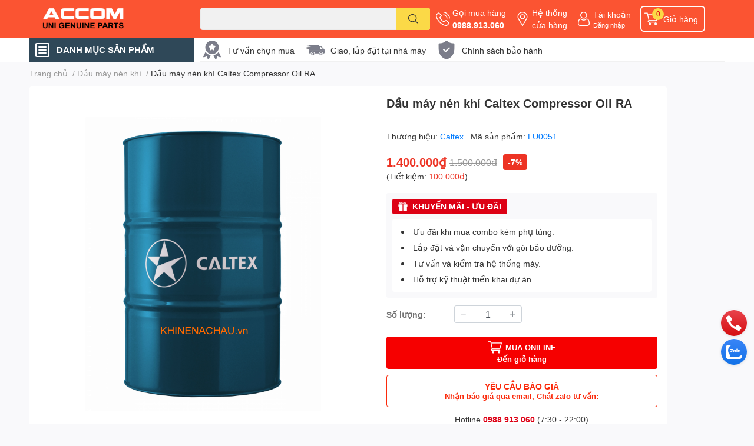

--- FILE ---
content_type: text/html; charset=utf-8
request_url: https://khinenachau.vn/dau-may-nen-khi-caltex-compressor-oil-ra
body_size: 56137
content:
<!DOCTYPE html>  
<html lang="vi">
	<head> 
 <meta name="google-site-verification" content="P0ZaNGgA6TSrM18TDL30DYmVcJdQVw78Km0fQpwJhkU" />
		<meta charset="UTF-8" />
		<meta name="theme-color" content="" />
		<link rel="canonical" href="https://khinenachau.vn/dau-may-nen-khi-caltex-compressor-oil-ra"/>
		<meta name='revisit-after' content='2 days' />
		<meta name="robots" content="noodp,index,follow" />
		<meta name="viewport" content="width=device-width, initial-scale=1.0, maximum-scale=1.0"/>

		<meta name="description" content="Compressor Oil RA dầu máy nén khí gốc khoáng được thiết kế cho các máy nén khí trục vít. KHÍ NÉN Á CHÂU đánh giá dầu thuộc nhóm sản phẩm tốt. Tuy nhiên đây không phải sản phẩm Á Châu khuyến khích xử dụng vì tính sẵn hàng trên kênh phân phối. Thông tin từ nhà sản xuất Nhớt máy nén khí hiệu năng tuyệt hảo, gốc dầu mỏ, ch">
		<title>Dầu máy nén khí Caltex Compressor Oil RA		</title>
		<meta name="keywords" content="Dầu máy nén khí Caltex Compressor Oil RA, Dầu máy nén khí, ACCOM UNI, khinenachau.vn"/>		
		

	<meta property="og:type" content="product">
	<meta property="og:title" content="Dầu máy nén khí Caltex Compressor Oil RA">
	
		<meta property="og:image" content="https://bizweb.dktcdn.net/thumb/grande/100/351/786/products/caltex-compressor-oil-ra.png?v=1564942284480">
		<meta property="og:image:secure_url" content="https://bizweb.dktcdn.net/thumb/grande/100/351/786/products/caltex-compressor-oil-ra.png?v=1564942284480">
	
	<meta property="og:price:amount" content="1.400.000">
	<meta property="og:price:currency" content="VND">

<meta property="og:description" content="Compressor Oil RA dầu máy nén khí gốc khoáng được thiết kế cho các máy nén khí trục vít. KHÍ NÉN Á CHÂU đánh giá dầu thuộc nhóm sản phẩm tốt. Tuy nhiên đây không phải sản phẩm Á Châu khuyến khích xử dụng vì tính sẵn hàng trên kênh phân phối. Thông tin từ nhà sản xuất Nhớt máy nén khí hiệu năng tuyệt hảo, gốc dầu mỏ, ch">
<meta property="og:url" content="https://khinenachau.vn/dau-may-nen-khi-caltex-compressor-oil-ra">
<meta property="og:site_name" content="ACCOM UNI">

		<link rel="icon" href="//bizweb.dktcdn.net/100/351/786/themes/971836/assets/favicon.png?1763689285864" type="image/x-icon" />
		<link  rel="dns-prefetch" href="https://fonts.googleapis.com">
<link  rel="dns-prefetch" href="https://fonts.gstatic.com" >
<link  rel="dns-prefetch" href="https://bizweb.dktcdn.net" >
<link rel="dns-prefetch" href="https://khinenachau.vn">
<!--
<link rel="preload" as='style' type="text/css" href="//bizweb.dktcdn.net/100/351/786/themes/971836/assets/main.css?1763689285864" />
-->

<link rel="preload" as='style'  type="text/css" href="//bizweb.dktcdn.net/100/351/786/themes/971836/assets/index.css?1763689285864">
<link rel="preload" as='style'  type="text/css" href="//bizweb.dktcdn.net/100/351/786/themes/971836/assets/bootstrap-4-3-min.css?1763689285864">
<link rel="preload" as='style'  type="text/css" href="//bizweb.dktcdn.net/100/351/786/themes/971836/assets/responsive.css?1763689285864">
<link rel="preload" as='style'  type="text/css" href="//bizweb.dktcdn.net/100/351/786/themes/971836/assets/product-infor-style.css?1763689285864">
<link rel="preload" as='style'  type="text/css" href="//bizweb.dktcdn.net/100/351/786/themes/971836/assets/quickviews-popup-cart.css?1763689285864">


<link rel="preload" as="image" href="//bizweb.dktcdn.net/thumb/large/100/351/786/products/caltex-compressor-oil-ra.png?v=1564942284480">


		<link rel="stylesheet" href="//bizweb.dktcdn.net/100/351/786/themes/971836/assets/bootstrap-4-3-min.css?1763689285864">
		<style>
			:root{
				--text-color: #333333;
				--body-background: #F9F9FB;
				--text-secondary-color: #8F8F8F;
				--primary-color: #dd0115;
				--secondary-color:#fbd947;
				--price-color: #ed3324;
				--header-background: #fb5432;
				--header-color: #ffffff;
				--subheader-background: #ffffff;
				--subheader-color: #2f4858;
				--label-background: #ed3324;
				--label-color: #ffffff;
				--footer-bg:#ffffff;
				--footer-color:#333333;
				--show-loadmore: none!important;				--order-loadmore: -1!important;				--sale-pop-color: #e40303;
				--buynow-bg: #f60000;
				--buynow-text-color: #ffffff;
				--addcart-bg: #fb2a0b;
				--addcart-text-color: #ed3324;
				--cta-color: #ed3324;
				--coupon-title-color: #fd545b;
				--coupon-button-color: #fd545b;
				--col-menu: 3;
				--border-color: #f1f1f1;
				--link-color: #2F80ED;
				--coupon-code-background: #fd545b;
			}
			@font-face {
				font-family: 'Lato';
				font-style: normal;
				font-weight: 300;
				font-display: swap;
				src: url(//bizweb.dktcdn.net/100/351/786/themes/971836/assets/lato-light.woff2?1763689285864) format('woff2');
			}
			@font-face {
				font-family: 'Lato';
				font-style: normal;
				font-weight: 400;
				font-display: swap;
				src: url(//bizweb.dktcdn.net/100/351/786/themes/971836/assets/lato-regular.woff2?1763689285864) format('woff2');
			}
			@font-face {
				font-family: 'Lato';
				font-style: normal;
				font-weight: 700;
				font-display: swap;
				src: url(//bizweb.dktcdn.net/100/351/786/themes/971836/assets/lato-bold.woff2?1763689285864) format('woff2');
			}
		</style>
		<link href="//bizweb.dktcdn.net/100/351/786/themes/971836/assets/main.css?1763689285864" rel="stylesheet"/>

		<link href="//bizweb.dktcdn.net/100/351/786/themes/971836/assets/product-infor-style.css?1763689285864" rel="stylesheet" type="text/css" media="all" />
		<style>
	.swatch-element {
		position: relative;
		margin: 8px 10px 0px 0px;
	}
	.swatch-element.color {
		margin: 8px 15px 0px 0px;
	}
	.swatch-element.color .trang {
		background-color: #fcfcfc;
	}
	.swatch-element.color .xanh-ngoc {
		background-color: #0572ff;
	}
	.swatch-element.color .hong {
		background-color: #f662d6;
	}
	.swatch-element.color .den {
		background-color: #000;
	}
	.swatch-element.color .do {
		background-color: #f20808;
	}
	.swatch-element.color .vang {
		background-color: #fcef05;
	}
	.swatch-element.color .xam {
		background-color: #615a5a;
	}
	.swatch-element.color .xanh-nuoc-bien {
		background-color: #3a40fa;
	}
	.swatch-element.color .xanh-luc {
		background-color: #00b7ff;
	}
	.swatch-element.color .tim {
		background-color: #c500ff;
	}

								.swatch-element.color .trang {
		background-color:#ffffff;
	}
	.swatch-element.color .trang.image-type {
		background: url(//bizweb.dktcdn.net/100/351/786/themes/971836/assets/color_1.png?1763689285864) no-repeat center center;
		background-size: cover;
	}
									.swatch-element.color .xanh-duong {
		background-color:#009cce;
	}
	.swatch-element.color .xanh-duong.image-type {
		background: url(//bizweb.dktcdn.net/100/351/786/themes/971836/assets/color_2.png?1763689285864) no-repeat center center;
		background-size: cover;
	}
									.swatch-element.color .xam {
		background-color:#7e7e7e;
	}
	.swatch-element.color .xam.image-type {
		background: url(//bizweb.dktcdn.net/100/351/786/themes/971836/assets/color_3.png?1763689285864) no-repeat center center;
		background-size: cover;
	}
									.swatch-element.color .do {
		background-color:#e80000;
	}
	.swatch-element.color .do.image-type {
		background: url(//bizweb.dktcdn.net/100/351/786/themes/971836/assets/color_4.png?1763689285864) no-repeat center center;
		background-size: cover;
	}
									.swatch-element.color .den {
		background-color:#000000;
	}
	.swatch-element.color .den.image-type {
		background: url(//bizweb.dktcdn.net/100/351/786/themes/971836/assets/color_5.png?1763689285864) no-repeat center center;
		background-size: cover;
	}
									.swatch-element.color .hong {
		background-color:#ffd1d1;
	}
	.swatch-element.color .hong.image-type {
		background: url(//bizweb.dktcdn.net/100/351/786/themes/971836/assets/color_6.png?1763689285864) no-repeat center center;
		background-size: cover;
	}
									.swatch-element.color .tim {
		background-color:#a000bb;
	}
	.swatch-element.color .tim.image-type {
		background: url(//bizweb.dktcdn.net/100/351/786/themes/971836/assets/color_7.png?1763689285864) no-repeat center center;
		background-size: cover;
	}
									.swatch-element.color .xanh-reu {
		background-color:#008070;
	}
	.swatch-element.color .xanh-reu.image-type {
		background: url(//bizweb.dktcdn.net/100/351/786/themes/971836/assets/color_8.png?1763689285864) no-repeat center center;
		background-size: cover;
	}
									.swatch-element.color .kem {
		background-color:#fff8e2;
	}
	.swatch-element.color .kem.image-type {
		background: url(//bizweb.dktcdn.net/100/351/786/themes/971836/assets/color_9.png?1763689285864) no-repeat center center;
		background-size: cover;
	}
									.swatch-element.color .bac {
		background-color:#f0f0f0;
	}
	.swatch-element.color .bac.image-type {
		background: url(//bizweb.dktcdn.net/100/351/786/themes/971836/assets/color_10.png?1763689285864) no-repeat center center;
		background-size: cover;
	}
		
	.swatch-element.color + .tooltip {
		z-index: -1;
		white-space: nowrap;
	}
	.swatch-element.color:hover + .tooltip {
		opacity: 1;
		z-index: 100;
		top: -30px;
		min-width: 30px;
		background: #000;
		color: #fff;
		padding: 4px 6px;
		font-size: 10px;
		border-radius: 4px;
	}
	.swatch-element.color:hover + .tooltip:after {
		content: '';
		position: absolute;
		left: 16px;
		bottom: -3px;
		width: 0;
		height: 0;
		border-style: solid;
		border-width: 3px 2.5px 0 2.5px;
		border-color: #000 transparent transparent transparent;
	}
	.swatch-element label {
		padding: 10px;
		font-size: 14px;
		border-radius: 6px;
		height: 30px !important;
		min-width: auto !important;
		white-space: nowrap;
		display: flex;
		align-items: center;
		justify-content: center;
		border: 1px solid #ccc;
		border-radius: 4px;
	}
	.swatch-element input {
		width: 100%;
		height: 100%;
		opacity: 0;
		position: absolute;
		z-index: 3;
		top: 0;
		left: 0;
		cursor: pointer;
	}
	.swatch .swatch-element input:checked + label {
		border-color: var(--primary-color) !important;
		color: var(--primary-color);
		position: relative;
	}
	.swatch .swatch-element input:checked + label:after {
		content: none;
		background: url("[data-uri]");
		background-repeat: no-repeat;
		background-size: contain;
		position: absolute;
		top: 0px;
		right: 0;
		width: 6px;
		height: 6px;
	}
	.swatch .swatch-element input:checked + label:before {
		content: none;
		padding: 4px;
		font-size: 10px;
		line-height: 1;
		position: absolute;
		top: -15px;
		right: -13px;
		background: var(--primary-color);
		width: 26px;
		height: 24px;
		transform: rotate(45deg);
	}
	.swatch .color label {
		width: 24px;
		min-width: unset !important;
		height: 24px !important;
		line-height: 24px !important;
		border-radius: 6px !important;
	}
	.swatch .color label:before {
		content: none;
	}
	.swatch {
		display: flex;
		align-items: center;
		flex-wrap: wrap;
		padding: 0 0 10px;
	}
	.swatch .header {
		font-weight: bold;
		padding-right: 20px;
		min-width: 115px;
		color: #333;
	}
	.swatch .color label {
		position: relative;
		z-index: 2;
		border-radius: 100% !important;
	}
	.swatch .color span {
		content: '';
		position: absolute;
		width: 30px;
		height: 30px;
		border-radius: 100%;
		background: #fff;
		top: 50%;
		left: 50%;
		z-index: 0;
		transform: translate(-50%, -50%);
	}
	.swatch .color input:checked + label {
		border-color: #eee !important;
	}
	.swatch .color input:checked ~ span {
		opacity: 1;
		border: 2px solid var(--primary-color);
	}
	.quick-view-product .swatch {
		padding: var(--block-spacing) 0;
	}
	.item_product_main .swatch-element.color {
		margin-right: 5px;
		margin-top: 5px;
	}
	.item_product_main .swatch .color label {
		width: 26px;
		height: 26px!important;
		line-height: 26px!important;
		padding: 0;
	}
</style>		<link href="//bizweb.dktcdn.net/100/351/786/themes/971836/assets/quickviews-popup-cart.css?1763689285864" rel="stylesheet" type="text/css" media="all" />
						
		
		<link href="//bizweb.dktcdn.net/100/351/786/themes/971836/assets/product-style.css?1763689285864" rel="stylesheet" type="text/css" media="all" />
		
		
		
		<link rel="preload" as="script" href="//bizweb.dktcdn.net/100/351/786/themes/971836/assets/jquery.js?1763689285864" />
		<script src="//bizweb.dktcdn.net/100/351/786/themes/971836/assets/jquery.js?1763689285864" type="text/javascript"></script>
				<link rel="preload" as="script" href="//bizweb.dktcdn.net/100/351/786/themes/971836/assets/slick-min.js?1763689285864" />
		<script src="//bizweb.dktcdn.net/100/351/786/themes/971836/assets/slick-min.js?1763689285864" type="text/javascript"></script>
				<link href="//bizweb.dktcdn.net/100/351/786/themes/971836/assets/responsive.css?1763689285864" rel="stylesheet" type="text/css" media="all" />
		<script>
	var Bizweb = Bizweb || {};
	Bizweb.store = 'khinenachau.mysapo.net';
	Bizweb.id = 351786;
	Bizweb.theme = {"id":971836,"name":"EGA Techstore","role":"main"};
	Bizweb.template = 'product';
	if(!Bizweb.fbEventId)  Bizweb.fbEventId = 'xxxxxxxx-xxxx-4xxx-yxxx-xxxxxxxxxxxx'.replace(/[xy]/g, function (c) {
	var r = Math.random() * 16 | 0, v = c == 'x' ? r : (r & 0x3 | 0x8);
				return v.toString(16);
			});		
</script>
<script>
	(function () {
		function asyncLoad() {
			var urls = ["https://google-shopping.sapoapps.vn/conversion-tracker/global-tag/584.js?store=khinenachau.mysapo.net","https://google-shopping.sapoapps.vn/conversion-tracker/event-tag/584.js?store=khinenachau.mysapo.net","https://google-shopping-v2.sapoapps.vn/api/conversion-tracker/global-tag/4051?store=khinenachau.mysapo.net"];
			for (var i = 0; i < urls.length; i++) {
				var s = document.createElement('script');
				s.type = 'text/javascript';
				s.async = true;
				s.src = urls[i];
				var x = document.getElementsByTagName('script')[0];
				x.parentNode.insertBefore(s, x);
			}
		};
		window.attachEvent ? window.attachEvent('onload', asyncLoad) : window.addEventListener('load', asyncLoad, false);
	})();
</script>


<script>
	window.BizwebAnalytics = window.BizwebAnalytics || {};
	window.BizwebAnalytics.meta = window.BizwebAnalytics.meta || {};
	window.BizwebAnalytics.meta.currency = 'VND';
	window.BizwebAnalytics.tracking_url = '/s';

	var meta = {};
	
	meta.product = {"id": 15424522, "vendor": "Caltex", "name": "Dầu máy nén khí Caltex Compressor Oil RA",
	"type": "Dùng cho máy trục vít", "price": 1400000 };
	
	
	for (var attr in meta) {
	window.BizwebAnalytics.meta[attr] = meta[attr];
	}
</script>

	
		<script src="/dist/js/stats.min.js?v=96f2ff2"></script>
	



<!-- Google tag (gtag.js) -->
<script async src="https://www.googletagmanager.com/gtag/js?id=G-Y3MMV5KXLN"></script>
<script>
  window.dataLayer = window.dataLayer || [];
  function gtag(){dataLayer.push(arguments);}
  gtag('js', new Date());

  gtag('config', 'G-Y3MMV5KXLN');
</script>
<script>

	window.enabled_enhanced_ecommerce = true;

</script>

<script>

	try {
		gtag('event', 'view_item', {
			items: [
				{
					id: 15424522,
					name: "Dầu máy nén khí Caltex Compressor Oil RA",
					brand: "Caltex",
					category: "Dùng cho máy trục vít",
					variant: "Default Title",
					price: '1400000'
				}
			]
		});
	} catch(e) { console.error('ga script error', e);}

</script>






<script>
	var eventsListenerScript = document.createElement('script');
	eventsListenerScript.async = true;
	
	eventsListenerScript.src = "/dist/js/store_events_listener.min.js?v=1b795e9";
	
	document.getElementsByTagName('head')[0].appendChild(eventsListenerScript);
</script>






		

		
<script type="application/ld+json">
        {
        "@context": "http://schema.org",
        "@type": "BreadcrumbList",
        "itemListElement": 
        [
            {
                "@type": "ListItem",
                "position": 1,
                "item": 
                {
                  "@id": "https://khinenachau.vn",
                  "name": "Trang chủ"
                }
            },
      
            {
                "@type": "ListItem",
                "position": 2,
                "item": 
                {
                  "@id": "https://khinenachau.vn/dau-may-nen-khi-caltex-compressor-oil-ra",
                  "name": "Dầu máy nén khí Caltex Compressor Oil RA"
                }
            }
      
        
      
      
      
      
    
        ]
        }
</script>
		<!--
Theme Information
--------------------------------------
Theme ID: EGA TechStore
Version: v1.4.1_20230217
Company: EGANY
changelog: //bizweb.dktcdn.net/100/351/786/themes/971836/assets/ega-changelog.js?1763689285864
---------------------------------------
-->

		<script>var ProductReviewsAppUtil=ProductReviewsAppUtil || {};ProductReviewsAppUtil.store={name: 'ACCOM UNI'};</script>
			<link href="//bizweb.dktcdn.net/100/351/786/themes/971836/assets/cf-stylesheet.css?1763689285864" rel="stylesheet" type="text/css" media="all" />
		<!-- Google Tag Manager -->
<script>(function(w,d,s,l,i){w[l]=w[l]||[];w[l].push({'gtm.start':
new Date().getTime(),event:'gtm.js'});var f=d.getElementsByTagName(s)[0],
j=d.createElement(s),dl=l!='dataLayer'?'&l='+l:'';j.async=true;j.src=
'https://www.googletagmanager.com/gtm.js?id='+i+dl;f.parentNode.insertBefore(j,f);
})(window,document,'script','dataLayer','GTM-K8ZMTXJK');</script>
<!-- End Google Tag Manager -->
		<!-- Event snippet for Liên Hệ conversion page -->
<script>
  gtag('event', 'conversion', {'send_to': 'AW-16774398124/VV6rCIWK_4waEKyB1L4-'});
</script>

</head>
	<body id="template-product">
		<!-- Google Tag Manager (noscript) -->
<noscript><iframe src="https://www.googletagmanager.com/ns.html?id=GTM-K8ZMTXJK"
height="0" width="0" style="display:none;visibility:hidden"></iframe></noscript>
<!-- End Google Tag Manager (noscript) -->
		<div class="opacity_menu"></div>
		<header class="header header_menu">
	<div class="mid-header wid_100 d-flex align-items-center">
		<div class="container ">
			<div class="row align-items-center">
				<div class="col-3 header-right d-lg-none d-block">
					<div class="toggle-nav btn menu-bar mr-4 ml-0 p-0  d-lg-none d-flex text-white">
						<span class="bar"></span>
						<span class="bar"></span>
						<span class="bar"></span>
					</div>
				</div>
				<div class="col-6 col-lg-2 col-xl-3 header-left">
					
					<a href="/" class="logo-wrapper " title='ACCOM UNI'>
						<img loading="lazy" class="img-fluid"
							 src="//bizweb.dktcdn.net/100/351/786/themes/971836/assets/logo.png?1763689285864" 
							 alt="logo ACCOM UNI"
							 width="182"
							 height="56"
							 >
					</a>
					

				</div>
				<div class="col-lg-4 col-12 header-center pl-lg-0" id="search-header">
					<form action="/search" method="get" class="input-group search-bar custom-input-group " role="search">
	<input type="text" name="query" value="" autocomplete="off" 
		   class="input-group-field auto-search form-control " required="" 
		   data-placeholder="Nhập tên sản phẩm.. ;
Mã sản phẩm...">
	<input type="hidden" name="type" value="product">
	<span class="input-group-btn btn-action">
		<button type="submit"  aria-label="search" class="btn text-white icon-fallback-text h-100">
			<svg class="icon">
	<use xlink:href="#icon-search" />
</svg>		</button>
	</span>

</form>
	
<div class="search-overlay">
	
</div>

					
									</div>
				<div class="col-3 col-lg-6 col-xl-5 pl-0">
					<ul class="header-right mb-0 list-unstyled d-flex align-items-center">
	<li class='media d-lg-flex d-none hotline'>
		<img loading="lazy"
			 src="//bizweb.dktcdn.net/100/351/786/themes/971836/assets/phone-icon.png?1763689285864" 
			 width="24" height="24" class="mr-1 align-self-center" 
			 alt="phone-icon"/>

		<div class="media-body d-md-flex flex-column d-none ">
			<span>Gọi mua hàng</span>
			<a class="font-weight-bold d-block" href="tel:0988.913.060" title="0988.913.060">
				0988.913.060
			</a>
		</div>
	</li>
	<li class='ml-md-3 media d-lg-flex d-none hotline'>
		<img loading="lazy"
			 src="//bizweb.dktcdn.net/100/351/786/themes/971836/assets/address-icon.png?1763689285864" 
			 width="24" height="24" class="mr-1 align-self-center" 
			 alt="address-icon"/>

		<div class="media-body d-md-flex flex-column d-none ">
			<a href="/lien-he" 
			   title="Hệ thống cửa hàng">
				Hệ thống <br/> cửa hàng
			</a>
		</div>
	</li>
	<li class='ml-4 mr-4 mr-md-0 ml-md-3 media d-lg-flex d-none'>
		<img loading="lazy" src="//bizweb.dktcdn.net/100/351/786/themes/971836/assets/account-icon.png?1763689285864"  
			 width="24" height="24" alt="account_icon"
			 class="mr-1 align-self-center" />
		<div class="media-body d-md-flex flex-column d-none ">
						<a rel="nofollow" href="/account/login"  class="d-block" title="Tài khoản" >
				Tài khoản
			</a>
			<small>
				<a href="/account/login" title="Đăng nhập" class="font-weight: light">
					Đăng nhập
				</a>
			</small>
			
		</div>
	</li>
	
	
	<li class="cartgroup ml-3">
		<div class="mini-cart text-xs-center">
			<a class="img_hover_cart" href="/cart" title="Giỏ hàng" >  
				<img loading="lazy" 
					 src="//bizweb.dktcdn.net/100/351/786/themes/971836/assets/cart-icon.png?1763689285864" 
					 width="24" height="24"
					 alt="cart_icon"
					 />
				<span class='ml-2 d-xl-block d-none'>Giỏ hàng</span>
				<span class="count_item count_item_pr">0</span>
			</a>
			<div class="top-cart-content card ">
				<ul id="cart-sidebar" class="mini-products-list count_li list-unstyled">
					<li class="list-item">
						<ul></ul>
					</li>
					<li class="action">

					</li>
				</ul>
			</div>
		</div>
	</li>
</ul>
				</div>
			</div>
		</div>
	</div>

</header>

<!-- subheader == mobile nav -->
<div class="subheader ">
	<div class="container ">
		<div class="toogle-nav-wrapper" >
			<div class="icon-bar btn menu-bar mr-2 p-0 d-inline-flex">
				<span class="bar"></span>
				<span class="bar"></span>
				<span class="bar"></span>
			</div>
			<strong>DANH MỤC SẢN PHẨM</strong>

			<div class="navigation-wrapper ">
				
				<nav class="h-100">
	<ul  class="navigation list-group list-group-flush scroll">
														<li class="menu-item list-group-item">
			<a href="/may-nen-khi-cong-nghiep" class="menu-item__link" title="Máy nén khí">
								<img loading="lazy"
					 width='24'
					 height='24'
					 src="[data-uri]"
					 alt="Máy nén khí" />
								<span>Máy nén khí</span>
								<i class='float-right' data-toggle-submenu>
					

<svg class="icon" >
	<use xlink:href="#icon-arrow" />
</svg>
				</i>
			</a>			
				
						<div class="submenu scroll">
								<ul class="submenu__list">
					

					
					<li class="submenu__item submenu__item--main">
						<a class="link" href="/may-nen-khi-cong-nghiep" title="Máy nén khí biến tần">Máy nén khí biến tần</a>
					</li>
					
					

					
					<li class="submenu__item submenu__item--main">
						<a class="link" href="/may-nen-khi-cong-nghiep" title="Máy nén khí trục vít có dầu">Máy nén khí trục vít có dầu</a>
					</li>
					
					

					
					<li class="submenu__item submenu__item--main">
						<a class="link" href="/may-nen-khi-atlas-copco" title="Máy nén trục vít không dầu">Máy nén trục vít không dầu</a>
					</li>
					
					

					
					<li class="submenu__item submenu__item--main">
						<a class="link" href="/may-nen-khi-kyungwon-coaire-compressor" title="Máy nén khí trục vít nước">Máy nén khí trục vít nước</a>
					</li>
					
					

					
					<li class="submenu__item submenu__item--main">
						<a class="link" href="/" title="Máy nén khí cuộn (oil free)">Máy nén khí cuộn (oil free)</a>
					</li>
					
					

					
					<li class="submenu__item submenu__item--main">
						<a class="link" href="/he-thong-may-nen-khi-hitachi-japan" title="Máy nén khí áp cao">Máy nén khí áp cao</a>
					</li>
					
					

					
					<li class="submenu__item submenu__item--main">
						<a class="link" href="/" title="Máy nén khí di động">Máy nén khí di động</a>
					</li>
					
					

					
					<li class="submenu__item submenu__item--main">
						<a class="link" href="/may-nen-khi-sullair-usa" title="Máy nén khí Piston dầu">Máy nén khí Piston dầu</a>
					</li>
					
					

					
					<li class="submenu__item submenu__item--main">
						<a class="link" href="/" title="Máy nén khí piston không dầu">Máy nén khí piston không dầu</a>
					</li>
					
					

					
					<li class="submenu__item submenu__item--main">
						<a class="link" href="/may-nen-khi-ingersoll-rand" title="Máy nén khí qua sử dụng">Máy nén khí qua sử dụng</a>
					</li>
					
					

					
					<li class="submenu__item submenu__item--main">
						<a class="link" href="https://khinenachau.vn/blogs/all/tagged/du-an-may-nen-khi" title="Dự án đã thực hiện">Dự án đã thực hiện</a>
					</li>
					
					

					
					<li class="submenu__item submenu__item--main">
						<a class="link" href="/sua-chua-bao-duong" title="Bảo trì máy nén khí">Bảo trì máy nén khí</a>
					</li>
					
					
				</ul>
			</div>
					</li>
												<li class="menu-item list-group-item">
			<a href="/phu-tung-may-nen-khi" class="menu-item__link" title="Phụ tùng máy nén khí">
								<img loading="lazy"
					 width='24'
					 height='24'
					 src="[data-uri]"
					 alt="Phụ tùng máy nén khí" />
								<span>Phụ tùng máy nén khí</span>
								<i class='float-right' data-toggle-submenu>
					

<svg class="icon" >
	<use xlink:href="#icon-arrow" />
</svg>
				</i>
			</a>			
				
						<div class="submenu scroll">
								<ul class="submenu__list">
					

					
					<li class="submenu__col">
						<span class="submenu__item submenu__item--main">
							<a class="link" href="/" title="Vật tư bảo dưỡng">Vật tư bảo dưỡng</a>
						</span>
						
						<span class="submenu__item submenu__item">
							<a class="link" href="/loc-dau" title="Lọc dầu (Oil filter)">Lọc dầu (Oil filter)</a>
						</span>
						
						<span class="submenu__item submenu__item">
							<a class="link" href="/loc-gio-khi-air-filter" title="Lọc khí (Air filter)">Lọc khí (Air filter)</a>
						</span>
						
						<span class="submenu__item submenu__item">
							<a class="link" href="/loc-tach-dau-may-nen-khi-separator" title="Lọc tách dầu (separator)">Lọc tách dầu (separator)</a>
						</span>
						
						<span class="submenu__item submenu__item">
							<a class="link" href="/air-compressor-service-kit" title="KIT bảo dưỡng">KIT bảo dưỡng</a>
						</span>
						
						<span class="submenu__item submenu__item">
							<a class="link" href="/dau-may-nen-khi" title="Dầu & mỡ bôi trơn">Dầu & mỡ bôi trơn</a>
						</span>
						
						<span class="submenu__item submenu__item">
							<a class="link" href="/hat-hut-am-may-nen-khi" title="Hạt hút ẩm">Hạt hút ẩm</a>
						</span>
						
					</li>
					
					

					
					<li class="submenu__col">
						<span class="submenu__item submenu__item--main">
							<a class="link" href="/" title="Vật tư đại tu">Vật tư đại tu</a>
						</span>
						
						<span class="submenu__item submenu__item">
							<a class="link" href="/dau-nen" title="Đầu nén (Airend)">Đầu nén (Airend)</a>
						</span>
						
						<span class="submenu__item submenu__item">
							<a class="link" href="/banh-rang-may-nen-khi" title="Bánh răng">Bánh răng</a>
						</span>
						
						<span class="submenu__item submenu__item">
							<a class="link" href="/phot-chan-dau" title="Phớt chắn dầu">Phớt chắn dầu</a>
						</span>
						
						<span class="submenu__item submenu__item">
							<a class="link" href="/vong-bi" title="Vòng bi máy nén">Vòng bi máy nén</a>
						</span>
						
						<span class="submenu__item submenu__item">
							<a class="link" href="/khop-noi-coupling" title="Khớp nối (Coupling)">Khớp nối (Coupling)</a>
						</span>
						
						<span class="submenu__item submenu__item">
							<a class="link" href="/air-compressor-service-kit" title="KIT Over hour">KIT Over hour</a>
						</span>
						
					</li>
					
					

					
					<li class="submenu__col">
						<span class="submenu__item submenu__item--main">
							<a class="link" href="/" title="Van máy nén khí">Van máy nén khí</a>
						</span>
						
						<span class="submenu__item submenu__item">
							<a class="link" href="/van-co-hut-may-nen-khi" title="Van cổ hút (Inletvalve)">Van cổ hút (Inletvalve)</a>
						</span>
						
						<span class="submenu__item submenu__item">
							<a class="link" href="/van-mpv-may-nen-khi" title="Van áp suất tối thiểu (MPV)">Van áp suất tối thiểu (MPV)</a>
						</span>
						
						<span class="submenu__item submenu__item">
							<a class="link" href="/van-dien-tu-may-nen-khi" title="Van điện từ (Solenoi valve)">Van điện từ (Solenoi valve)</a>
						</span>
						
						<span class="submenu__item submenu__item">
							<a class="link" href="/van-xa-cap-toc-blow-down-valve" title="Van xả cấp tốc (Blow valve)">Van xả cấp tốc (Blow valve)</a>
						</span>
						
						<span class="submenu__item submenu__item">
							<a class="link" href="/van-an-toan-safety-valve" title="Van an toàn (Safety valve)">Van an toàn (Safety valve)</a>
						</span>
						
						<span class="submenu__item submenu__item">
							<a class="link" href="/van-hoi-dau-may-nen-khi" title="Van một chiều (Oil check valve)">Van một chiều (Oil check valve)</a>
						</span>
						
					</li>
					
					

					
					<li class="submenu__col">
						<span class="submenu__item submenu__item--main">
							<a class="link" href="/" title="Hệ thống điều khiển">Hệ thống điều khiển</a>
						</span>
						
						<span class="submenu__item submenu__item">
							<a class="link" href="/bang-dieu-khien-plc" title="Bảng điều khiển">Bảng điều khiển</a>
						</span>
						
						<span class="submenu__item submenu__item">
							<a class="link" href="/bien-tan-cong-nghiep" title="Biến tần">Biến tần</a>
						</span>
						
						<span class="submenu__item submenu__item">
							<a class="link" href="/cam-bien-ap-suat-khi-nen" title="Cảm biến áp suất">Cảm biến áp suất</a>
						</span>
						
						<span class="submenu__item submenu__item">
							<a class="link" href="/cam-bien-nhiet-do-may-nen-khi" title="Cảm biến nhiệt độ">Cảm biến nhiệt độ</a>
						</span>
						
						<span class="submenu__item submenu__item">
							<a class="link" href="/van-dien-tu-may-nen-khi" title="Van điện từ">Van điện từ</a>
						</span>
						
						<span class="submenu__item submenu__item">
							<a class="link" href="/cong-tac-ap-suat" title="Công tắc áp suất / Rơ le">Công tắc áp suất / Rơ le</a>
						</span>
						
					</li>
					
					

					
					<li class="submenu__col">
						<span class="submenu__item submenu__item--main">
							<a class="link" href="/" title="Hệ thống làm mát">Hệ thống làm mát</a>
						</span>
						
						<span class="submenu__item submenu__item">
							<a class="link" href="/quat-giai-nhiet-may-nen-khi" title="Quạt làm mát">Quạt làm mát</a>
						</span>
						
						<span class="submenu__item submenu__item">
							<a class="link" href="/ket-giai-nhiet-cooling" title="Giàn tản nhiệt">Giàn tản nhiệt</a>
						</span>
						
						<span class="submenu__item submenu__item">
							<a class="link" href="/van-hang-nhiet-may-nen-khi" title="Van nhiệt / Van hằng nhiệt">Van nhiệt / Van hằng nhiệt</a>
						</span>
						
						<span class="submenu__item submenu__item">
							<a class="link" href="/cam-bien-nhiet-do-may-nen-khi" title="Cảm biến nhiệt độ">Cảm biến nhiệt độ</a>
						</span>
						
					</li>
					
					

					
					<li class="submenu__col">
						<span class="submenu__item submenu__item--main">
							<a class="link" href="/" title="Các linh kiện khác">Các linh kiện khác</a>
						</span>
						
						<span class="submenu__item submenu__item">
							<a class="link" href="/thuoc-tham-dau-may-nen-khi" title="Thước thăm dầu">Thước thăm dầu</a>
						</span>
						
						<span class="submenu__item submenu__item">
							<a class="link" href="/ong-cao-su" title="Ống sun cổ hút">Ống sun cổ hút</a>
						</span>
						
						<span class="submenu__item submenu__item">
							<a class="link" href="/dong-ho-do-ap-suat" title="Đồng hồ đo áp suất">Đồng hồ đo áp suất</a>
						</span>
						
						<span class="submenu__item submenu__item">
							<a class="link" href="/day-dai-day-curoa" title="Dây curoa">Dây curoa</a>
						</span>
						
					</li>
					
					

					
					<li class="submenu__col">
						<span class="submenu__item submenu__item--main">
							<a class="link" href="/" title="Phụ tùng thay thế UNI">Phụ tùng thay thế UNI</a>
						</span>
						
						<span class="submenu__item submenu__item">
							<a class="link" href="/phu-tung-may-nen-khi-atlas-copco" title="UNI Atlas copco">UNI Atlas copco</a>
						</span>
						
						<span class="submenu__item submenu__item">
							<a class="link" href="/phu-tung-may-nen-khi-ingersoll-rand" title="UNI Inger sollrand">UNI Inger sollrand</a>
						</span>
						
						<span class="submenu__item submenu__item">
							<a class="link" href="/phu-tung-may-nen-khi-sullair-usa" title="UNI Sullair">UNI Sullair</a>
						</span>
						
						<span class="submenu__item submenu__item">
							<a class="link" href="/phu-tung-may-nen-khi-hitachi-japan" title="UNI Hitachi">UNI Hitachi</a>
						</span>
						
						<span class="submenu__item submenu__item">
							<a class="link" href="/phu-tung-may-nen-khi-kobelco-japan" title="UNI Kobelco">UNI Kobelco</a>
						</span>
						
					</li>
					
					
				</ul>
			</div>
					</li>
												<li class="menu-item list-group-item">
			<a href="/dau-may-nen-khi" class="menu-item__link" title="Dầu máy nén khí">
								<img loading="lazy"
					 width='24'
					 height='24'
					 src="[data-uri]"
					 alt="Dầu máy nén khí" />
								<span>Dầu máy nén khí</span>
				
			</a>			
				
					</li>
												<li class="menu-item list-group-item">
			<a href="/may-say-khi-nen-tac-nhan-lanh-hap-thu" class="menu-item__link" title="Thiết bị xử lý khí nén & Phụ trợ">
								<img loading="lazy"
					 width='24'
					 height='24'
					 src="[data-uri]"
					 alt="Thiết bị xử lý khí nén & Phụ trợ" />
								<span>Thiết bị xử lý khí nén & Phụ trợ</span>
				
			</a>			
				
					</li>
												<li class="menu-item list-group-item">
			<a href="/may-tao-n2" class="menu-item__link" title="Máy tạo Nitrogen - N2">
								<img loading="lazy"
					 width='24'
					 height='24'
					 src="[data-uri]"
					 alt="Máy tạo Nitrogen - N2" />
								<span>Máy tạo Nitrogen - N2</span>
				
			</a>			
				
					</li>
												<li class="menu-item list-group-item">
			<a href="/may-tao-oxy" class="menu-item__link" title="Máy tạo Oxygen - O2">
								<img loading="lazy"
					 width='24'
					 height='24'
					 src="[data-uri]"
					 alt="Máy tạo Oxygen - O2" />
								<span>Máy tạo Oxygen - O2</span>
				
			</a>			
				
					</li>
												<li class="menu-item list-group-item">
			<a href="/bom-hut-chan-khong" class="menu-item__link" title="Bơm hút chân không">
								<img loading="lazy"
					 width='24'
					 height='24'
					 src="[data-uri]"
					 alt="Bơm hút chân không" />
								<span>Bơm hút chân không</span>
								<i class='float-right' data-toggle-submenu>
					

<svg class="icon" >
	<use xlink:href="#icon-arrow" />
</svg>
				</i>
			</a>			
				
						<div class="submenu scroll">
								<ul class="submenu__list">
					

					
					<li class="submenu__item submenu__item--main">
						<a class="link" href="/bom-hut-chan-khong" title="Bơm chân không công nghiệp">Bơm chân không công nghiệp</a>
					</li>
					
					

					
					<li class="submenu__item submenu__item--main">
						<a class="link" href="/phu-tung-bom-hut-chan-khong" title="Phụ tùng bơm hút chân không">Phụ tùng bơm hút chân không</a>
					</li>
					
					

					
					<li class="submenu__item submenu__item--main">
						<a class="link" href="/bom-hut-chan-khong" title="Dầu bơm chân không">Dầu bơm chân không</a>
					</li>
					
					

					
					<li class="submenu__item submenu__item--main">
						<a class="link" href="/bom-hut-chan-khong" title="Sửa chữa-bảo trì bơm chân không">Sửa chữa-bảo trì bơm chân không</a>
					</li>
					
					
				</ul>
			</div>
					</li>
												<li class="menu-item list-group-item">
			<a href="/sua-chua-bao-duong" class="menu-item__link" title="Dịch vụ kỹ thuật">
								<img loading="lazy"
					 width='24'
					 height='24'
					 src="[data-uri]"
					 alt="Dịch vụ kỹ thuật" />
								<span>Dịch vụ kỹ thuật</span>
				
			</a>			
				
					</li>
												<li class="menu-item list-group-item">
			<a href="/may-nen-lanh-refrigeration" class="menu-item__link" title="Máy nén lạnh">
								<img loading="lazy"
					 width='24'
					 height='24'
					 src="[data-uri]"
					 alt="Máy nén lạnh" />
								<span>Máy nén lạnh</span>
				
			</a>			
				
					</li>
												<li class="menu-item list-group-item">
			<a href="/" class="menu-item__link" title="Phụ kiện khí nén">
								<img loading="lazy"
					 width='24'
					 height='24'
					 src="[data-uri]"
					 alt="Phụ kiện khí nén" />
								<span>Phụ kiện khí nén</span>
								<i class='float-right' data-toggle-submenu>
					

<svg class="icon" >
	<use xlink:href="#icon-arrow" />
</svg>
				</i>
			</a>			
				
						<div class="submenu scroll">
								<ul class="submenu__list">
					

					
					<li class="submenu__item submenu__item--main">
						<a class="link" href="/day-hoi-khi-nen" title="Dây hơi khí nén">Dây hơi khí nén</a>
					</li>
					
					

					
					<li class="submenu__item submenu__item--main">
						<a class="link" href="/co-cut-va-khop-noi-khi-nen" title="Co cút & khớp nối (Fittings)">Co cút & khớp nối (Fittings)</a>
					</li>
					
					

					
					<li class="submenu__item submenu__item--main">
						<a class="link" href="/cam-bien-ap-suat-khi-nen" title="Cảm biến & công tắc">Cảm biến & công tắc</a>
					</li>
					
					

					
					<li class="submenu__item submenu__item--main">
						<a class="link" href="/" title="Van điều khiển hướng">Van điều khiển hướng</a>
					</li>
					
					

					
					<li class="submenu__item submenu__item--main">
						<a class="link" href="/" title="Xử lý khí cục bộ">Xử lý khí cục bộ</a>
					</li>
					
					

					
					<li class="submenu__item submenu__item--main">
						<a class="link" href="/" title="Điều khiển lưu lượng & áp suất">Điều khiển lưu lượng & áp suất</a>
					</li>
					
					

					
					<li class="submenu__item submenu__item--main">
						<a class="link" href="/" title="Thiết bị chân không (Vacuum Equipment)">Thiết bị chân không (Vacuum Equipment)</a>
					</li>
					
					

					
					<li class="submenu__item submenu__item--main">
						<a class="link" href="/" title="Linh kiện khác">Linh kiện khác</a>
					</li>
					
					
				</ul>
			</div>
					</li>
		
	</ul>
</nav>
				

			</div>

		</div>
		<ul class="shop-policises list-unstyled d-flex align-items-center flex-wrap m-0 pr-0">
							<li>
		<div class="">
			<img class="img-fluid " 
				 src="//bizweb.dktcdn.net/100/351/786/themes/971836/assets/policy_header_image_1.png?1763689285864" 
				 loading="lazy"
				 width="32"
				 height="32"
				 alt="Tư vấn chọn mua">
		</div>
		<a class="link" href="/tu-van-chon-mua" title="Tư vấn chọn mua">Tư vấn chọn mua</a>
	</li>
								<li>
		<div class="">
			<img class="img-fluid " 
				 src="//bizweb.dktcdn.net/100/351/786/themes/971836/assets/policy_header_image_2.png?1763689285864" 
				 loading="lazy"
				 width="32"
				 height="32"
				 alt="Giao, lắp đặt tại nhà máy">
		</div>
		<a class="link" href="/dich-vu-may-nen-khi-a-chau" title="Giao, lắp đặt tại nhà máy">Giao, lắp đặt tại nhà máy</a>
	</li>
								<li>
		<div class="">
			<img class="img-fluid " 
				 src="//bizweb.dktcdn.net/100/351/786/themes/971836/assets/policy_header_image_3.png?1763689285864" 
				 loading="lazy"
				 width="32"
				 height="32"
				 alt="Chính sách bảo hành">
		</div>
		<a class="link" href="/dieu-khoan-bao-hanh" title="Chính sách bảo hành">Chính sách bảo hành</a>
	</li>
			
</ul>
	</div>
</div>
<script type="text/x-custom-template" data-template="sticky-nav">
	<div class="toogle-nav-wrapper w-100 " >
						<div class=" d-flex align-items-center" style="height: 52px; font-size: 1rem; font-weight: 500">
							<div class="icon-bar btn menu-bar mr-3 ml-0 p-0 d-inline-flex">
							<span class="bar"></span>
							<span class="bar"></span>
							<span class="bar"></span>
	</div>
						Danh mục sản phẩm
	</div>

						<div class="navigation-wrapper">
							<nav class="h-100">
	<ul  class="navigation list-group list-group-flush scroll">
														<li class="menu-item list-group-item">
			<a href="/may-nen-khi-cong-nghiep" class="menu-item__link" title="Máy nén khí">
								<img loading="lazy"
					 width='24'
					 height='24'
					 src="[data-uri]"
					 alt="Máy nén khí" />
								<span>Máy nén khí</span>
								<i class='float-right' data-toggle-submenu>
					

<svg class="icon" >
	<use xlink:href="#icon-arrow" />
</svg>
				</i>
			</a>			
				
						<div class="submenu scroll">
								<ul class="submenu__list">
					

					
					<li class="submenu__item submenu__item--main">
						<a class="link" href="/may-nen-khi-cong-nghiep" title="Máy nén khí biến tần">Máy nén khí biến tần</a>
					</li>
					
					

					
					<li class="submenu__item submenu__item--main">
						<a class="link" href="/may-nen-khi-cong-nghiep" title="Máy nén khí trục vít có dầu">Máy nén khí trục vít có dầu</a>
					</li>
					
					

					
					<li class="submenu__item submenu__item--main">
						<a class="link" href="/may-nen-khi-atlas-copco" title="Máy nén trục vít không dầu">Máy nén trục vít không dầu</a>
					</li>
					
					

					
					<li class="submenu__item submenu__item--main">
						<a class="link" href="/may-nen-khi-kyungwon-coaire-compressor" title="Máy nén khí trục vít nước">Máy nén khí trục vít nước</a>
					</li>
					
					

					
					<li class="submenu__item submenu__item--main">
						<a class="link" href="/" title="Máy nén khí cuộn (oil free)">Máy nén khí cuộn (oil free)</a>
					</li>
					
					

					
					<li class="submenu__item submenu__item--main">
						<a class="link" href="/he-thong-may-nen-khi-hitachi-japan" title="Máy nén khí áp cao">Máy nén khí áp cao</a>
					</li>
					
					

					
					<li class="submenu__item submenu__item--main">
						<a class="link" href="/" title="Máy nén khí di động">Máy nén khí di động</a>
					</li>
					
					

					
					<li class="submenu__item submenu__item--main">
						<a class="link" href="/may-nen-khi-sullair-usa" title="Máy nén khí Piston dầu">Máy nén khí Piston dầu</a>
					</li>
					
					

					
					<li class="submenu__item submenu__item--main">
						<a class="link" href="/" title="Máy nén khí piston không dầu">Máy nén khí piston không dầu</a>
					</li>
					
					

					
					<li class="submenu__item submenu__item--main">
						<a class="link" href="/may-nen-khi-ingersoll-rand" title="Máy nén khí qua sử dụng">Máy nén khí qua sử dụng</a>
					</li>
					
					

					
					<li class="submenu__item submenu__item--main">
						<a class="link" href="https://khinenachau.vn/blogs/all/tagged/du-an-may-nen-khi" title="Dự án đã thực hiện">Dự án đã thực hiện</a>
					</li>
					
					

					
					<li class="submenu__item submenu__item--main">
						<a class="link" href="/sua-chua-bao-duong" title="Bảo trì máy nén khí">Bảo trì máy nén khí</a>
					</li>
					
					
				</ul>
			</div>
					</li>
												<li class="menu-item list-group-item">
			<a href="/phu-tung-may-nen-khi" class="menu-item__link" title="Phụ tùng máy nén khí">
								<img loading="lazy"
					 width='24'
					 height='24'
					 src="[data-uri]"
					 alt="Phụ tùng máy nén khí" />
								<span>Phụ tùng máy nén khí</span>
								<i class='float-right' data-toggle-submenu>
					

<svg class="icon" >
	<use xlink:href="#icon-arrow" />
</svg>
				</i>
			</a>			
				
						<div class="submenu scroll">
								<ul class="submenu__list">
					

					
					<li class="submenu__col">
						<span class="submenu__item submenu__item--main">
							<a class="link" href="/" title="Vật tư bảo dưỡng">Vật tư bảo dưỡng</a>
						</span>
						
						<span class="submenu__item submenu__item">
							<a class="link" href="/loc-dau" title="Lọc dầu (Oil filter)">Lọc dầu (Oil filter)</a>
						</span>
						
						<span class="submenu__item submenu__item">
							<a class="link" href="/loc-gio-khi-air-filter" title="Lọc khí (Air filter)">Lọc khí (Air filter)</a>
						</span>
						
						<span class="submenu__item submenu__item">
							<a class="link" href="/loc-tach-dau-may-nen-khi-separator" title="Lọc tách dầu (separator)">Lọc tách dầu (separator)</a>
						</span>
						
						<span class="submenu__item submenu__item">
							<a class="link" href="/air-compressor-service-kit" title="KIT bảo dưỡng">KIT bảo dưỡng</a>
						</span>
						
						<span class="submenu__item submenu__item">
							<a class="link" href="/dau-may-nen-khi" title="Dầu & mỡ bôi trơn">Dầu & mỡ bôi trơn</a>
						</span>
						
						<span class="submenu__item submenu__item">
							<a class="link" href="/hat-hut-am-may-nen-khi" title="Hạt hút ẩm">Hạt hút ẩm</a>
						</span>
						
					</li>
					
					

					
					<li class="submenu__col">
						<span class="submenu__item submenu__item--main">
							<a class="link" href="/" title="Vật tư đại tu">Vật tư đại tu</a>
						</span>
						
						<span class="submenu__item submenu__item">
							<a class="link" href="/dau-nen" title="Đầu nén (Airend)">Đầu nén (Airend)</a>
						</span>
						
						<span class="submenu__item submenu__item">
							<a class="link" href="/banh-rang-may-nen-khi" title="Bánh răng">Bánh răng</a>
						</span>
						
						<span class="submenu__item submenu__item">
							<a class="link" href="/phot-chan-dau" title="Phớt chắn dầu">Phớt chắn dầu</a>
						</span>
						
						<span class="submenu__item submenu__item">
							<a class="link" href="/vong-bi" title="Vòng bi máy nén">Vòng bi máy nén</a>
						</span>
						
						<span class="submenu__item submenu__item">
							<a class="link" href="/khop-noi-coupling" title="Khớp nối (Coupling)">Khớp nối (Coupling)</a>
						</span>
						
						<span class="submenu__item submenu__item">
							<a class="link" href="/air-compressor-service-kit" title="KIT Over hour">KIT Over hour</a>
						</span>
						
					</li>
					
					

					
					<li class="submenu__col">
						<span class="submenu__item submenu__item--main">
							<a class="link" href="/" title="Van máy nén khí">Van máy nén khí</a>
						</span>
						
						<span class="submenu__item submenu__item">
							<a class="link" href="/van-co-hut-may-nen-khi" title="Van cổ hút (Inletvalve)">Van cổ hút (Inletvalve)</a>
						</span>
						
						<span class="submenu__item submenu__item">
							<a class="link" href="/van-mpv-may-nen-khi" title="Van áp suất tối thiểu (MPV)">Van áp suất tối thiểu (MPV)</a>
						</span>
						
						<span class="submenu__item submenu__item">
							<a class="link" href="/van-dien-tu-may-nen-khi" title="Van điện từ (Solenoi valve)">Van điện từ (Solenoi valve)</a>
						</span>
						
						<span class="submenu__item submenu__item">
							<a class="link" href="/van-xa-cap-toc-blow-down-valve" title="Van xả cấp tốc (Blow valve)">Van xả cấp tốc (Blow valve)</a>
						</span>
						
						<span class="submenu__item submenu__item">
							<a class="link" href="/van-an-toan-safety-valve" title="Van an toàn (Safety valve)">Van an toàn (Safety valve)</a>
						</span>
						
						<span class="submenu__item submenu__item">
							<a class="link" href="/van-hoi-dau-may-nen-khi" title="Van một chiều (Oil check valve)">Van một chiều (Oil check valve)</a>
						</span>
						
					</li>
					
					

					
					<li class="submenu__col">
						<span class="submenu__item submenu__item--main">
							<a class="link" href="/" title="Hệ thống điều khiển">Hệ thống điều khiển</a>
						</span>
						
						<span class="submenu__item submenu__item">
							<a class="link" href="/bang-dieu-khien-plc" title="Bảng điều khiển">Bảng điều khiển</a>
						</span>
						
						<span class="submenu__item submenu__item">
							<a class="link" href="/bien-tan-cong-nghiep" title="Biến tần">Biến tần</a>
						</span>
						
						<span class="submenu__item submenu__item">
							<a class="link" href="/cam-bien-ap-suat-khi-nen" title="Cảm biến áp suất">Cảm biến áp suất</a>
						</span>
						
						<span class="submenu__item submenu__item">
							<a class="link" href="/cam-bien-nhiet-do-may-nen-khi" title="Cảm biến nhiệt độ">Cảm biến nhiệt độ</a>
						</span>
						
						<span class="submenu__item submenu__item">
							<a class="link" href="/van-dien-tu-may-nen-khi" title="Van điện từ">Van điện từ</a>
						</span>
						
						<span class="submenu__item submenu__item">
							<a class="link" href="/cong-tac-ap-suat" title="Công tắc áp suất / Rơ le">Công tắc áp suất / Rơ le</a>
						</span>
						
					</li>
					
					

					
					<li class="submenu__col">
						<span class="submenu__item submenu__item--main">
							<a class="link" href="/" title="Hệ thống làm mát">Hệ thống làm mát</a>
						</span>
						
						<span class="submenu__item submenu__item">
							<a class="link" href="/quat-giai-nhiet-may-nen-khi" title="Quạt làm mát">Quạt làm mát</a>
						</span>
						
						<span class="submenu__item submenu__item">
							<a class="link" href="/ket-giai-nhiet-cooling" title="Giàn tản nhiệt">Giàn tản nhiệt</a>
						</span>
						
						<span class="submenu__item submenu__item">
							<a class="link" href="/van-hang-nhiet-may-nen-khi" title="Van nhiệt / Van hằng nhiệt">Van nhiệt / Van hằng nhiệt</a>
						</span>
						
						<span class="submenu__item submenu__item">
							<a class="link" href="/cam-bien-nhiet-do-may-nen-khi" title="Cảm biến nhiệt độ">Cảm biến nhiệt độ</a>
						</span>
						
					</li>
					
					

					
					<li class="submenu__col">
						<span class="submenu__item submenu__item--main">
							<a class="link" href="/" title="Các linh kiện khác">Các linh kiện khác</a>
						</span>
						
						<span class="submenu__item submenu__item">
							<a class="link" href="/thuoc-tham-dau-may-nen-khi" title="Thước thăm dầu">Thước thăm dầu</a>
						</span>
						
						<span class="submenu__item submenu__item">
							<a class="link" href="/ong-cao-su" title="Ống sun cổ hút">Ống sun cổ hút</a>
						</span>
						
						<span class="submenu__item submenu__item">
							<a class="link" href="/dong-ho-do-ap-suat" title="Đồng hồ đo áp suất">Đồng hồ đo áp suất</a>
						</span>
						
						<span class="submenu__item submenu__item">
							<a class="link" href="/day-dai-day-curoa" title="Dây curoa">Dây curoa</a>
						</span>
						
					</li>
					
					

					
					<li class="submenu__col">
						<span class="submenu__item submenu__item--main">
							<a class="link" href="/" title="Phụ tùng thay thế UNI">Phụ tùng thay thế UNI</a>
						</span>
						
						<span class="submenu__item submenu__item">
							<a class="link" href="/phu-tung-may-nen-khi-atlas-copco" title="UNI Atlas copco">UNI Atlas copco</a>
						</span>
						
						<span class="submenu__item submenu__item">
							<a class="link" href="/phu-tung-may-nen-khi-ingersoll-rand" title="UNI Inger sollrand">UNI Inger sollrand</a>
						</span>
						
						<span class="submenu__item submenu__item">
							<a class="link" href="/phu-tung-may-nen-khi-sullair-usa" title="UNI Sullair">UNI Sullair</a>
						</span>
						
						<span class="submenu__item submenu__item">
							<a class="link" href="/phu-tung-may-nen-khi-hitachi-japan" title="UNI Hitachi">UNI Hitachi</a>
						</span>
						
						<span class="submenu__item submenu__item">
							<a class="link" href="/phu-tung-may-nen-khi-kobelco-japan" title="UNI Kobelco">UNI Kobelco</a>
						</span>
						
					</li>
					
					
				</ul>
			</div>
					</li>
												<li class="menu-item list-group-item">
			<a href="/dau-may-nen-khi" class="menu-item__link" title="Dầu máy nén khí">
								<img loading="lazy"
					 width='24'
					 height='24'
					 src="[data-uri]"
					 alt="Dầu máy nén khí" />
								<span>Dầu máy nén khí</span>
				
			</a>			
				
					</li>
												<li class="menu-item list-group-item">
			<a href="/may-say-khi-nen-tac-nhan-lanh-hap-thu" class="menu-item__link" title="Thiết bị xử lý khí nén & Phụ trợ">
								<img loading="lazy"
					 width='24'
					 height='24'
					 src="[data-uri]"
					 alt="Thiết bị xử lý khí nén & Phụ trợ" />
								<span>Thiết bị xử lý khí nén & Phụ trợ</span>
				
			</a>			
				
					</li>
												<li class="menu-item list-group-item">
			<a href="/may-tao-n2" class="menu-item__link" title="Máy tạo Nitrogen - N2">
								<img loading="lazy"
					 width='24'
					 height='24'
					 src="[data-uri]"
					 alt="Máy tạo Nitrogen - N2" />
								<span>Máy tạo Nitrogen - N2</span>
				
			</a>			
				
					</li>
												<li class="menu-item list-group-item">
			<a href="/may-tao-oxy" class="menu-item__link" title="Máy tạo Oxygen - O2">
								<img loading="lazy"
					 width='24'
					 height='24'
					 src="[data-uri]"
					 alt="Máy tạo Oxygen - O2" />
								<span>Máy tạo Oxygen - O2</span>
				
			</a>			
				
					</li>
												<li class="menu-item list-group-item">
			<a href="/bom-hut-chan-khong" class="menu-item__link" title="Bơm hút chân không">
								<img loading="lazy"
					 width='24'
					 height='24'
					 src="[data-uri]"
					 alt="Bơm hút chân không" />
								<span>Bơm hút chân không</span>
								<i class='float-right' data-toggle-submenu>
					

<svg class="icon" >
	<use xlink:href="#icon-arrow" />
</svg>
				</i>
			</a>			
				
						<div class="submenu scroll">
								<ul class="submenu__list">
					

					
					<li class="submenu__item submenu__item--main">
						<a class="link" href="/bom-hut-chan-khong" title="Bơm chân không công nghiệp">Bơm chân không công nghiệp</a>
					</li>
					
					

					
					<li class="submenu__item submenu__item--main">
						<a class="link" href="/phu-tung-bom-hut-chan-khong" title="Phụ tùng bơm hút chân không">Phụ tùng bơm hút chân không</a>
					</li>
					
					

					
					<li class="submenu__item submenu__item--main">
						<a class="link" href="/bom-hut-chan-khong" title="Dầu bơm chân không">Dầu bơm chân không</a>
					</li>
					
					

					
					<li class="submenu__item submenu__item--main">
						<a class="link" href="/bom-hut-chan-khong" title="Sửa chữa-bảo trì bơm chân không">Sửa chữa-bảo trì bơm chân không</a>
					</li>
					
					
				</ul>
			</div>
					</li>
												<li class="menu-item list-group-item">
			<a href="/sua-chua-bao-duong" class="menu-item__link" title="Dịch vụ kỹ thuật">
								<img loading="lazy"
					 width='24'
					 height='24'
					 src="[data-uri]"
					 alt="Dịch vụ kỹ thuật" />
								<span>Dịch vụ kỹ thuật</span>
				
			</a>			
				
					</li>
												<li class="menu-item list-group-item">
			<a href="/may-nen-lanh-refrigeration" class="menu-item__link" title="Máy nén lạnh">
								<img loading="lazy"
					 width='24'
					 height='24'
					 src="[data-uri]"
					 alt="Máy nén lạnh" />
								<span>Máy nén lạnh</span>
				
			</a>			
				
					</li>
												<li class="menu-item list-group-item">
			<a href="/" class="menu-item__link" title="Phụ kiện khí nén">
								<img loading="lazy"
					 width='24'
					 height='24'
					 src="[data-uri]"
					 alt="Phụ kiện khí nén" />
								<span>Phụ kiện khí nén</span>
								<i class='float-right' data-toggle-submenu>
					

<svg class="icon" >
	<use xlink:href="#icon-arrow" />
</svg>
				</i>
			</a>			
				
						<div class="submenu scroll">
								<ul class="submenu__list">
					

					
					<li class="submenu__item submenu__item--main">
						<a class="link" href="/day-hoi-khi-nen" title="Dây hơi khí nén">Dây hơi khí nén</a>
					</li>
					
					

					
					<li class="submenu__item submenu__item--main">
						<a class="link" href="/co-cut-va-khop-noi-khi-nen" title="Co cút & khớp nối (Fittings)">Co cút & khớp nối (Fittings)</a>
					</li>
					
					

					
					<li class="submenu__item submenu__item--main">
						<a class="link" href="/cam-bien-ap-suat-khi-nen" title="Cảm biến & công tắc">Cảm biến & công tắc</a>
					</li>
					
					

					
					<li class="submenu__item submenu__item--main">
						<a class="link" href="/" title="Van điều khiển hướng">Van điều khiển hướng</a>
					</li>
					
					

					
					<li class="submenu__item submenu__item--main">
						<a class="link" href="/" title="Xử lý khí cục bộ">Xử lý khí cục bộ</a>
					</li>
					
					

					
					<li class="submenu__item submenu__item--main">
						<a class="link" href="/" title="Điều khiển lưu lượng & áp suất">Điều khiển lưu lượng & áp suất</a>
					</li>
					
					

					
					<li class="submenu__item submenu__item--main">
						<a class="link" href="/" title="Thiết bị chân không (Vacuum Equipment)">Thiết bị chân không (Vacuum Equipment)</a>
					</li>
					
					

					
					<li class="submenu__item submenu__item--main">
						<a class="link" href="/" title="Linh kiện khác">Linh kiện khác</a>
					</li>
					
					
				</ul>
			</div>
					</li>
		
	</ul>
</nav>
	</div>

	</div>
					<div class="sticky-overlay">

	</div>
</script>
		<section class="bread-crumb mb-1">
	<span class="crumb-border"></span>
	<div class="container ">
		<div class="row">
			<div class="col-12 a-left">
				<ul class="breadcrumb m-0 px-0 py-2">					
					<li class="home">
						<a  href="/" class='link' ><span >Trang chủ</span></a>						
						<span class="mr_lr">&nbsp;/&nbsp;</span>
					</li>
					
					
					<li>
						<a class="changeurl link" href="/dau-may-nen-khi"><span >Dầu máy nén khí</span></a>						
						<span class="mr_lr">&nbsp;/&nbsp;</span>
					</li>
					
					<li><strong><span>Dầu máy nén khí Caltex Compressor Oil RA</span></strong></li>
					
				</ul>
			</div>
		</div>
	</div>
</section>






<link rel="preload" as='style' type="text/css" href="//bizweb.dktcdn.net/100/351/786/themes/971836/assets/lightbox.css?1763689285864">

<link href="//bizweb.dktcdn.net/100/351/786/themes/971836/assets/lightbox.css?1763689285864" rel="stylesheet" type="text/css" media="all" />
<link rel="preload" as="script" href="//bizweb.dktcdn.net/100/351/786/themes/971836/assets/lightgallery.js?1763689285864">
<script src="//bizweb.dktcdn.net/100/351/786/themes/971836/assets/lightgallery.js?1763689285864" type="text/javascript"></script>

<section class="product details-main" itemscope itemtype="http://schema.org/Product">	
	<!-- Start Product Schema -->
	<meta itemprop="category" content="Dầu máy nén khí">
	<meta itemprop="url" content="//khinenachau.vn/dau-may-nen-khi-caltex-compressor-oil-ra">
	<meta itemprop="name" content="Dầu máy nén khí Caltex Compressor Oil RA">
	<meta itemprop="image" content="http://bizweb.dktcdn.net/thumb/grande/100/351/786/products/caltex-compressor-oil-ra.png?v=1564942284480">
	<meta itemprop="description" content="Chỉ số độ nhớt: ISO VG 32 / 46 / 68 / 100
Gốc dầu: Gốc tổng khoáng
Tuổi thọ: 3000~5000h&nbsp;&nbsp;chạy máy
Thương hiệu: Caltex">
	<div class="d-none" itemprop="brand" itemtype="https://schema.org/Brand" itemscope>
		<meta itemprop="name" content="Caltex" />
	</div>
	<meta itemprop="model" content="">
	<meta itemprop="sku" content="LU0051">
	<div class="d-none hidden" itemprop="offers" itemscope itemtype="http://schema.org/Offer">
		<div class="inventory_quantity hidden" itemscope itemtype="http://schema.org/ItemAvailability">
			<span class="a-stock" itemprop="supersededBy">
				Còn hàng
			</span>
		</div>
		<link itemprop="availability" href="http://schema.org/InStock">
		<meta itemprop="priceCurrency" content="VND">
		<meta itemprop="price" content="1400000">
		<meta itemprop="url" content="https://khinenachau.vn/dau-may-nen-khi-caltex-compressor-oil-ra">
		<span itemprop="UnitPriceSpecification" itemscope itemtype="https://schema.org/Downpayment">
			<meta itemprop="priceType" content="1400000">
		</span>
		<span itemprop="UnitPriceSpecification" itemscope itemtype="https://schema.org/Downpayment">
			<meta itemprop="priceSpecification" content="1500000">
		</span>
		<meta itemprop="priceValidUntil" content="2099-01-01">
	</div>
	<div class="d-none hidden" id="https://khinenachau.vn" itemprop="seller" itemtype="http://schema.org/Organization" itemscope>
		<meta itemprop="name" content="ACCOM UNI" />
		<meta itemprop="url" content="https://khinenachau.vn" />
		<meta itemprop="logo" content="http://bizweb.dktcdn.net/100/351/786/themes/971836/assets/logo.png?1763689285864" />
	</div>
	<!-- End Product Schema -->
		<section class='section mt-0 mb-lg-4 mb-3 mb-sm-0'>
		<div class="container">
			<div class="section wrap-padding-15 wp_product_main m-0">
				<div class="details-product">
					<div class="row m-sm-0">
												<div class="product-detail-left product-images bg-white py-3 col-12 col-lg-6 col-lg-6">
							<div class="pb-3 pt-0col_large_full large-image">

								

																<div id="gallery_1">
									<a class="d-block pos-relative 
											  		 
											  embed-responsive embed-responsive-1by1 " 
									   data-src="//bizweb.dktcdn.net/thumb/1024x1024/100/351/786/products/caltex-compressor-oil-ra.png?v=1564942284480"
									    
									   href="//bizweb.dktcdn.net/thumb/1024x1024/100/351/786/products/caltex-compressor-oil-ra.png?v=1564942284480" data-rel="prettyPhoto[product-gallery]" >
										
										



										<img loading="lazy" class="checkurl img-fluid" 
											 width="600"
											 height="600"
											 style="--image-scale: 1;" 
											  src="//bizweb.dktcdn.net/thumb/grande/100/351/786/products/caltex-compressor-oil-ra.png?v=1564942284480" alt="Dầu máy nén khí Caltex Compressor Oil RA">
									</a>
								</div>
								
								
								<div class="hidden">
									
								</div>
							</div>
							
													</div>
						<div class="col-xs-12 col-lg-6 col-xl-5 details-pro bg-white py-3 mt-3 mt-lg-0 px-3">
							<div class="">
								<div class="" >
									<h1 class="title-product">Dầu máy nén khí Caltex Compressor Oil RA</h1>
									<form enctype="multipart/form-data" id="add-to-cart-form" action="/cart/add" method="post" 
										  class="form_background  margin-bottom-0">
										<div class="danhgiasao mb-2">
	<div class="sapo-product-reviews-badge" data-id="15424522"></div>
</div>
<div class="group-status">
			<span class="first_status mr-2">
		Thương hiệu:
		<span class="status_name">
			<a href='/collections/all?q=vendor.filter_key:(%22Caltex%22)&page=1&view=grid'
			   target="_blank"
			   class="text-primary"
			   title="Caltex">
				Caltex
			</a>
		</span>
	</span>
	
	<span class="first_status product_sku">
		Mã sản phẩm:
		<span class="status_name product-sku" itemprop="sku"
			  content="					   LU0051
					   ">
						LU0051
					</span>
	</span>
</div>



<div class="price-box">
					
	
	
	
	
	
	
	
	
	

	
			
	
	
	
	
	<span class="special-price"><span class="price product-price">1.400.000₫</span> 
	</span> <!-- Giá Khuyến mại -->
	<span class="old-price">
		<del class=" product-price-old sale">1.500.000₫</del> 
	</span> <!-- Giá gốc -->
	
	<div class="label_product">
		
	-7% 
		</div>
	<div class="save-price">
		(Tiết kiệm: <span>100.000₫</span>)
	</div>
	
	

</div>

												




	






	

<div class="form-product pt-sm-2">
		<div class='product-promotion rounded-sm' id='ega-salebox'>
		<h3 class='product-promotion__heading rounded-sm d-inline-flex align-items-center'>
			<img src='//bizweb.dktcdn.net/100/351/786/themes/971836/assets/icon-product-promotion.png?1763689285864' alt='Dầu máy nén khí Caltex Compressor Oil RA' width='16' height='16' class='mr-2'/>
			KHUYẾN MÃI - ƯU ĐÃI
		</h3>
		
		<ul class="promotion-box">
			
						
			
			<li>Ưu đãi khi mua combo kèm phụ tùng.</li>
						
						
			
			<li>Lắp đặt và vận chuyển với gói bảo dưỡng.</li>
						
						
			
			<li>Tư vấn và kiểm tra hệ thống máy.</li>
						
						
			
			<li>Hỗ trợ kỹ thuật triển khai dự án</li>
						
						
								</ul>
			</div>
	
	
	<div class="box-variant clearfix d-none">
		
		<input type="hidden" name="variantId" value="26626643" />
		
	</div>

	
	<div class="form_button_details w-100">
		<div class="form_product_content type1 ">
			<div class="soluong soluong_type_1 show">
				<label>Số lượng:</label>
				<div class="custom input_number_product custom-btn-number ">									
					<button class="btn btn_num num_1 button button_qty" onClick="var result = document.getElementsByClassName('pd-qtym')[0];var stick_result = document.getElementsByClassName('pd-qtym')[1]; var qtypro = result.value; if(!isNaN( qtypro ) && qtypro > 1){result.value--;stick_result.value--;}else{return false;}" type="button">
						<svg class="icon">
	<use xlink:href="#icon-minus" />
</svg></button>
					<input type="text" id="qtym" name="quantity" value="1" maxlength="3" class="form-control prd_quantity pd-qtym" onkeypress="if ( isNaN(this.value + String.fromCharCode(event.keyCode) )) return false;" onchange="var stick_result = document.getElementsByClassName('pd-qtym')[1];if(this.value == 0){this.value=1;}else{stick_result.value=this.value}">
					<button class="btn btn_num num_2 button button_qty" onClick="var result = document.getElementsByClassName('pd-qtym')[0];var stick_result = document.getElementsByClassName('pd-qtym')[1]; var qtypro = result.value; if( !isNaN( qtypro )) result.value++;stick_result.value++;return false;" type="button">
						<svg class="icon">
	<use xlink:href="#icon-plus" />
</svg>					</button>
				</div>
			</div>
			<div class="button_actions">				
				

								<button type="submit" class="btn btn_base buynow" >
					<span>MUA ONILINE</span><span>Đến giỏ hàng</span>
				</button>
				
				<div style='display: flex; flex-wrap: wrap; width: 100%'>

																									<a class="btn btn-installment" href=/lien-he>
						YÊU CẦU BÁO GIÁ
<span>Nhận báo giá qua email, Chát zalo tư vấn: </span>
					</a>
					
														</div>
							</div>

																		
									<p class='product-hotline mb-0 text-center'>
				Hotline <a href="tel:0988 913 060">0988 913 060</a> (7:30 - 22:00)
			</p>
			
		</div>
	</div>
</div>


<style>
.button_actions .btn.buynow span:first-child{
	position: relative;
	padding-left: 30px;
}

.button_actions .btn.buynow span:first-child:before{
	position: absolute;
	top: 50%;
	transform: translateY(-50%);
	left: 0;
	content: "";
	width: 24px;
	height: 24px;
	background: url('//bizweb.dktcdn.net/100/351/786/themes/971836/assets/btn_icon_addcart.png?1763689285864');
}
</style>
									</form>
																	</div>
							</div>
						</div>
						
					</div>
				</div>
			</div>
		</div>
	</section>
			<section class="section sec_tab ">
		<div class="container">
			<div class="row mr-sm-0 ml-sm-0">
				<div class="mb-3 mb-sm-0 col-12 product-content js-content-wrapper card border-0">
					<div class="title_module_main heading-bar d-flex justify-content-between align-items-center">
						<h2 class="heading-bar__title ">
							ĐẶC ĐIỂM NỔI BẬT
						</h2>
					</div>
					<div id="ega-uti-editable-content" data-platform='sapo' data-id="15424522" 
						 class="rte js-product-getcontent product_getcontent pos-relative" style="--maxHeightContent: 300px">
												<div id="content" class='content js-content'>
							<p><strong>Compressor Oil RA</strong> dầu máy nén khí gốc khoáng&nbsp;&nbsp;được thiết kế cho các máy nén khí trục vít. KHÍ NÉN Á CHÂU đánh giá dầu thuộc nhóm sản phẩm tốt. Tuy nhiên đây không phải sản phẩm Á Châu khuyến khích xử dụng vì tính sẵn hàng trên&nbsp;kênh&nbsp;phân phối.</p>
<h2><strong>Thông tin từ nhà sản xuất</strong></h2>
<p>Nhớt máy nén khí hiệu năng tuyệt hảo, gốc dầu mỏ, chứa phụ gia chống rỉ và chống ô xy hóa đặc biệt. Được pha chế chuyên dùng cho máy nén khí rô to bôi trơn bằng cách nhúng ngập trong nhớt với định kỳ thay nhớt dài hơn tới năm lần so với các loại nhớt gốc khoáng thông thường. ỨNG DỤNG • Máy nén khí trục vít bôi trơn nhúng ngập dầu • Máy nén khí cánh trượt bôi trơn nhúng ngập dầu Không khuyến nghị cho loại máy nén cung cấp khí để thở.</p>
<p><strong>CÁC TIÊU CHUẨN HIỆU NĂNG</strong></p>
<p>Chấp thuận của Hitachi: cho máy nén khí rô to và định kỳ thay nhớt 3000 giờ (ISO 32)</p>
<p>Chấp thuận của Mitsui Seiki Kogyo : cho máy nén khí trục vít và định kỳ thay nhớt 3000 giờ (ISO 32)</p>
<p>Chấp thuận của Hokuetsu : cho máy nén khí trục vít Airman (ISO 32)</p>
<p>Komatsu (ISO 32, 46)</p>
<p><strong>ƯU ĐIỂM</strong></p>
<p>Kéo dài thời gian sử dụng nhớt</p>
<p>Độ bền ô xy hóa tuyệt vời của dầu gốc tinh lọc và hệ phụ gia đặc biệt giúp chống lại sự phân hủy dầu ở nhiệt độ cao thường gặp trong quá trình trộn lẫn dầu và không khí nén trong máy nén rô to. Cho phép kéo dài định kỳ thay nhớt gấp năm lần so với những loại nhớt thông thường.</p>
<p>Giảm thời gian bảo trì và ngừng máy Khả năng chống ô xy hóa tuyệt hảo cũng giúp chống lại sự hình thành cặn bẩn dạng keo và bùn có hại gia tăng khi dầu tiếp xúc với hơi nước ngưng tụ, bụi và những chất nhiễm bẩn khác. Phụ gia ức chế ăn mòn tạo nên màng bảo vệ bao phủ bề mặt kim loại giúp chống rỉ hữu hiệu.</p>
<p>Hoạt động không có sự cố Tính năng thoát khí và chống tạo bọt rất tốt của dầu gốc tinh lọc và hệ phụ gia giúp giảm thiểu khả năng tràn nhớt, loại trừ sự gián đoạn bôi trơn do có không khí trong dầu và giảm khả năng tạo bọt và chảy tràn tại thùng chứa dầu. Tính phân tán nước tuyệt vời đảm bảo sự phân tán nước ngưng tụ ở trong thùng dầu nhanh chóng và hiệu quả và tại đó nước có thể được tách ra một cách dễ dàng.</p>
<p><strong>MSDS/ Data sheet dầu</strong></p>
<p>Cấp độ nhớt ISO 32 46 68</p>
<p>Chỉ số a-xít, mg KOH/g 0,05 0,05 0,05</p>
<p>Điểm chớp cháy, COC, °C 226 232 274</p>
<p>Đặc tính chống ô-xy hóa, D 943 số giờ đạt chỉ số a-xít 2.0 9000 9000 9000</p>
<p>Độ nhớt, mm²/s ở 40°C 32,0 46,0 68,0 mm²/s ở 100°C 5,6 7,1 9,3</p>
<p>Chỉ số độ nhớt 114 113 113</p>
<p><strong>LƯU Ý KHI SỬ DỤNG</strong></p>
<p>CaltexTrong máy nén khí trục vít và van trượt, nhớt được phun thẳng vào luồng khí vào để làm nguội và làm kín không gian nén và bôi trơn rôto, cánh trượt và ổ đỡ. Phương pháp bôi trơn này dẫn đến việc dầu bôi trơn và không khí liên tục tiếp xúc với nhau ở nhiệt độ có thể lên đến trên 100 o C và có thể gây oxi hóa nhanh chóng mọi loại dầu bôi trơn trừ những loại ổn định nhất. Thử nghiệm thực tế cho thấy định kỳ thay nhớt từ 2000 đến 5000 giờ có thể đạt được khi dùng Compressor Oil RA trong những máy được bảo trì tốt hoạt động ở môi trường bình thường (nhiệt độ khí thoát ra dưới 100 o C). Chu kỳ thay nhớt còn có thể kéo dài hơn nữa nếu có một chương trình theo dõi chất lượng nhớt thích hợp. Nhớt Compressor Oil RA không thích hợp cho những máy nén khí pitông, nhất là khi phải dùng loại nhớt đúng tiêu chuẩn DIN 51506 VDL. Trong những trường hợp này nên dùng nhớt Caltex RPM Compressor Oil.</p>
<h3><em><strong>Địa chỉ mua phụ tùng máy nén khí uy tín tại Hải Dương</strong></em></h3>
<p><img loading="lazy" data-thumb="original" src="//bizweb.dktcdn.net/100/351/786/files/chinh-sach-ban-hang-cua-khi-nen-a-chau.webp?v=1677726955853" /></p>
						</div>
											</div>
					
					<div class="js-seemore ega-pro__seemore text-center pos-relative mt-3">
						<a href="javascript:void(0)" title="Xem thêm" class="btn btn-icon w-100 justify-content-center btn-secondary">
							<i class="fas fa-plus-circle"></i> Xem thêm
						</a>
					</div>
									</div>
				
			</div>
		</div>
	</section>

			<section class="section d-xl-block d-none">
	<div id="ega-sticky-addcart" class="section ">
		<div class="container">
			<div class="card">
			<div class="productAnchor_horizonalNavs">
				<div class="row">
					<div class="col-md-12">
						<div class="productAnchor_horizonalNav">
							<div class="product_info_image hidden-xs">
								<img loading="lazy" class="pict image" src="//bizweb.dktcdn.net/thumb/medium/100/351/786/products/caltex-compressor-oil-ra.png?v=1564942284480" alt="Dầu máy nén khí Caltex Compressor Oil RA">
							</div>
							<div class="product_info_content details-pro hidden-xs ">
								<span class="product_info_name" title="Dầu máy nén khí Caltex Compressor Oil RA">Dầu máy nén khí Caltex Compressor Oil RA</span>

								<div class="price-box">
					
	
	
	
	
	
	
	
	
	

	
			
	
	
	
	
	<span class="special-price"><span class="price product-price">1.400.000₫</span> 
	</span> <!-- Giá Khuyến mại -->
	<span class="old-price">
		<del class=" product-price-old sale">1.500.000₫</del> 
	</span> <!-- Giá gốc -->
	
	<div class="label_product">
		
	-7% 
		</div>
	<div class="save-price">
		(Tiết kiệm: <span>100.000₫</span>)
	</div>
	
	

</div>							</div>
							<div class="product_info_buttons" >
								<div class="box-variant   ">
								</div>
								<div class="soluong soluong_type_1 show">
									<label>Số lượng:</label>
									<div class="custom input_number_product custom-btn-number ">
										<button class="btn btn_num num_1 button button_qty" onClick="var result = document.getElementsByClassName('pd-qtym')[0];var stick_result = document.getElementsByClassName('pd-qtym')[1]; var qtypro = result.value; if( !isNaN( qtypro ) && qtypro > 1 ){result.value--;stick_result.value--;}else{return false;}" type="button">
											<svg class="icon">
	<use xlink:href="#icon-minus" />
</svg>										</button>
										<input type="text" id="sticky_qtym" name="quantity" value="1" maxlength="3" class="form-control prd_quantity pd-qtym" onkeypress="if ( isNaN(this.value + String.fromCharCode(event.keyCode) )) return false;" onchange="var result = document.getElementsByClassName('pd-qtym')[0];if(this.value == 0){this.value=1;}else{result.value=this.value}">
										<button class="btn btn_num num_2 button button_qty" onClick="var result = document.getElementsByClassName('pd-qtym')[0];var stick_result = document.getElementsByClassName('pd-qtym')[1]; var qtypro = result.value; if( !isNaN( qtypro )) result.value++;stick_result.value++;return false;" type="button">
											<svg class="icon">
	<use xlink:href="#icon-plus" />
</svg>										</button>
									</div>
								</div>

								<div class="form-product">
									<div class="button_actions " style="grid-template-columns: 1fr">
																				<button type="submit" class="btn btn_base btn_add_cart btn-cart add_to_cart mt-0 " >
											<span class="text_1">Thêm vào giỏ </span>
										</button>					
																			</div>
								</div>
							</div>
						</div>
					</div>
				</div>
			</div>
			</div>
		</div>
	</div>
</section>	</section>


<section class="section container sec_tab">
	<div class='row ml-sm-0 mr-sm-0'>
		<div class='col-12 pl-0 pr-0'>
			



<div class='card related-product border-0 p-3'>
	<div class="title_module heading-bar d-flex justify-content-between align-items-center">
		<h2 class="bf_flower heading-bar__title">
			<a href="/dau-may-nen-khi" title="SẢN PHẨM THƯỜNG MUA CÙNG">SẢN PHẨM THƯỜNG MUA CÙNG</a>
		</h2>
	</div>
		<div id="sidebarproduct">
		<div class="section_prd_feature section products product_related slick-product slickrelated row m-0">
			







<div class="item product-col col-7 col-md-5 col-lg-15">
	<div class="item_product_main">
		








<form action="/cart/add" method="post" class="variants product-action" enctype="multipart/form-data"
	  data-tags='[]'>
	<div class="product-thumbnail pos-relative">
		


	
		<a class="image_thumb pos-relative embed-responsive embed-responsive-1by1" href="/dau-ultra-coolant-38459582-ingersollrand" title="Dầu Ultra Coolant 38459582 Ingersollrand">
			



			<img loading="lazy"
				 class='product-thumbnail__img product-thumbnail__img--primary'
				 width="480"
				 height="480"
				 style="--image-scale: 1;"
				 src="//bizweb.dktcdn.net/thumb/medium/100/351/786/products/ultra-coolant-lubricant.png?v=1557572388567" alt="Dầu Ultra Coolant 38459582 Ingersollrand">
						<img loading="lazy"
				 class='product-thumbnail__img product-thumbnail__img--secondary'
				 width="480"
				 height="480"
				 style="--image-scale: 1;"
				 src="//bizweb.dktcdn.net/thumb/medium/100/351/786/products/38459582-ultra-coolant-lubricant.jpg?v=1557572388567" alt="Dầu Ultra Coolant 38459582 Ingersollrand">
					</a>
								<div class="label_product d-none">
			<div class="label_wrapper">
-9% 
			</div>
		</div>
						<div class="product-action">
						<div class="group_action" data-url="/dau-ultra-coolant-38459582-ingersollrand">
								<a title="Xem nhanh" href="/dau-ultra-coolant-38459582-ingersollrand" data-handle="dau-ultra-coolant-38459582-ingersollrand" class="xem_nhanh btn-circle btn-views btn_view btn right-to quick-view">
					<i class="fas fa-search"></i>
				</a>
											</div>
					</div>
	</div>
	<div class="product-info">
				<h3 class="product-name"><a href="/dau-ultra-coolant-38459582-ingersollrand" title="Dầu Ultra Coolant 38459582 Ingersollrand">Dầu Ultra Coolant 38459582 Ingersollrand</a></h3>
				<div class="sapo-product-reviews-badge" data-id="14492140"></div>
				<div class="product-item-cta position-relative" >
			<div class="price-box">
												<span class="price">10.500.000₫</span>
								<span class="compare-price">11.500.000₫</span>
								<div class="label_product d-inline-block">
					<div class="label_wrapper">
-9% 
</div>
				</div>
																				
			</div>
											</div>
		


		


	

																		
		
	</div>
</form>
	</div>
</div>


<div class="item product-col col-7 col-md-5 col-lg-15">
	<div class="item_product_main">
		








<form action="/cart/add" method="post" class="variants product-action" enctype="multipart/form-data"
	  data-tags='[]'>
	<div class="product-thumbnail pos-relative">
		


	
		<a class="image_thumb pos-relative embed-responsive embed-responsive-1by1" href="/2901170000-roto-synthetic-fluid-xtend-duty" title="Dầu máy nén khí RXD: Roto Synthetic Fluid Xtend Duty Atlas copco">
			



			<img loading="lazy"
				 class='product-thumbnail__img product-thumbnail__img--primary'
				 width="480"
				 height="480"
				 style="--image-scale: 1;"
				 src="//bizweb.dktcdn.net/thumb/medium/100/351/786/products/rxd-oil-atlas-copco.jpg?v=1577064743667" alt="Dầu máy nén khí RXD: Roto Synthetic Fluid Xtend Duty Atlas copco">
						<img loading="lazy"
				 class='product-thumbnail__img product-thumbnail__img--secondary'
				 width="480"
				 height="480"
				 style="--image-scale: 1;"
				 src="//bizweb.dktcdn.net/thumb/medium/100/351/786/products/thay-dau-may-nen-khi-jpeg.jpg?v=1577064743667" alt="Dầu máy nén khí RXD: Roto Synthetic Fluid Xtend Duty Atlas copco">
					</a>
								<div class="label_product d-none">
			<div class="label_wrapper">
-16% 
			</div>
		</div>
						<div class="product-action">
						<div class="group_action" data-url="/2901170000-roto-synthetic-fluid-xtend-duty">
								<a title="Xem nhanh" href="/2901170000-roto-synthetic-fluid-xtend-duty" data-handle="2901170000-roto-synthetic-fluid-xtend-duty" class="xem_nhanh btn-circle btn-views btn_view btn right-to quick-view">
					<i class="fas fa-search"></i>
				</a>
											</div>
					</div>
	</div>
	<div class="product-info">
				<h3 class="product-name"><a href="/2901170000-roto-synthetic-fluid-xtend-duty" title="Dầu máy nén khí RXD: Roto Synthetic Fluid Xtend Duty Atlas copco">Dầu máy nén khí RXD: Roto Synthetic Fluid Xtend Duty Atlas copco</a></h3>
				<div class="sapo-product-reviews-badge" data-id="14342940"></div>
				<div class="product-item-cta position-relative" >
			<div class="price-box">
												<span class="price">10.500.000₫</span>
								<span class="compare-price">12.500.000₫</span>
								<div class="label_product d-inline-block">
					<div class="label_wrapper">
-16% 
</div>
				</div>
																				
			</div>
											</div>
		


		


	

																		
		
	</div>
</form>
	</div>
</div>


<div class="item product-col col-7 col-md-5 col-lg-15">
	<div class="item_product_main">
		







<form action="/cart/add" method="post" class="variants product-action" enctype="multipart/form-data"
	  data-tags='[]'>
	<div class="product-thumbnail pos-relative">
		


	
		<a class="image_thumb pos-relative embed-responsive embed-responsive-1by1" href="/1630-2057-20-roto-z-food-grade-oil-specifications" title="Dầu Roto Z Atlas copco 1630205720">
			



			<img loading="lazy"
				 class='product-thumbnail__img'
				 width="480"
				 height="480"
				 style="--image-scale: 1;"
				 src="//bizweb.dktcdn.net/thumb/medium/100/351/786/products/1630-2057-20-roto-z-food-grade-oil-specifications-jpeg.jpg?v=1555862164407" alt="Dầu Roto Z Atlas copco 1630205720">
					</a>
						<div class="product-action">
						<div class="group_action" data-url="/1630-2057-20-roto-z-food-grade-oil-specifications">
								<a title="Xem nhanh" href="/1630-2057-20-roto-z-food-grade-oil-specifications" data-handle="1630-2057-20-roto-z-food-grade-oil-specifications" class="xem_nhanh btn-circle btn-views btn_view btn right-to quick-view">
					<i class="fas fa-search"></i>
				</a>
											</div>
					</div>
	</div>
	<div class="product-info">
				<h3 class="product-name"><a href="/1630-2057-20-roto-z-food-grade-oil-specifications" title="Dầu Roto Z Atlas copco 1630205720">Dầu Roto Z Atlas copco 1630205720</a></h3>
				<div class="sapo-product-reviews-badge" data-id="14344080"></div>
				<div class="product-item-cta position-relative" >
			<div class="price-box">
								<span class="price-contact">
					Liên hệ
				</span>
				
			</div>
											</div>
		


		


	

																		
		
	</div>
</form>
	</div>
</div>


<div class="item product-col col-7 col-md-5 col-lg-15">
	<div class="item_product_main">
		








<form action="/cart/add" method="post" class="variants product-action" enctype="multipart/form-data"
	  data-tags='[]'>
	<div class="product-thumbnail pos-relative">
		


	
		<a class="image_thumb pos-relative embed-responsive embed-responsive-1by1" href="/hitachi-new-hiscrew-oil-next-55173321" title="NEW HISCREW OIL NEXT 55173321 Dầu máy nén khí HITACHI Japan">
			



			<img loading="lazy"
				 class='product-thumbnail__img product-thumbnail__img--primary'
				 width="480"
				 height="480"
				 style="--image-scale: 1;"
				 src="//bizweb.dktcdn.net/thumb/medium/100/351/786/products/hitachi-hiscrew-oil-next.jpg?v=1606985378197" alt="NEW HISCREW OIL NEXT 55173321 Dầu máy nén khí HITACHI Japan">
						<img loading="lazy"
				 class='product-thumbnail__img product-thumbnail__img--secondary'
				 width="480"
				 height="480"
				 style="--image-scale: 1;"
				 src="//bizweb.dktcdn.net/thumb/medium/100/351/786/products/dau-may-nen-khi-hitachi-hiscrew-oil-next-gia-ban.png?v=1606985378197" alt="NEW HISCREW OIL NEXT 55173321 Dầu máy nén khí HITACHI Japan">
					</a>
								<div class="label_product d-none">
			<div class="label_wrapper">
-4% 
			</div>
		</div>
						<div class="product-action">
						<div class="group_action" data-url="/hitachi-new-hiscrew-oil-next-55173321">
								<a title="Xem nhanh" href="/hitachi-new-hiscrew-oil-next-55173321" data-handle="hitachi-new-hiscrew-oil-next-55173321" class="xem_nhanh btn-circle btn-views btn_view btn right-to quick-view">
					<i class="fas fa-search"></i>
				</a>
											</div>
					</div>
	</div>
	<div class="product-info">
				<h3 class="product-name"><a href="/hitachi-new-hiscrew-oil-next-55173321" title="NEW HISCREW OIL NEXT 55173321 Dầu máy nén khí HITACHI Japan">NEW HISCREW OIL NEXT 55173321 Dầu máy nén khí HITACHI Japan</a></h3>
				<div class="sapo-product-reviews-badge" data-id="14352865"></div>
				<div class="product-item-cta position-relative" >
			<div class="price-box">
												<span class="price">12.000.000₫</span>
								<span class="compare-price">12.500.000₫</span>
								<div class="label_product d-inline-block">
					<div class="label_wrapper">
-4% 
</div>
				</div>
																				
			</div>
											</div>
		


		


	

																		
		
	</div>
</form>
	</div>
</div>


<div class="item product-col col-7 col-md-5 col-lg-15">
	<div class="item_product_main">
		








<form action="/cart/add" method="post" class="variants product-action" enctype="multipart/form-data"
	  data-tags='[]'>
	<div class="product-thumbnail pos-relative">
		


	
		<a class="image_thumb pos-relative embed-responsive embed-responsive-1by1" href="/dau-sullube-250022-669-chuyen-dung-may-nen-khi-sullair" title="Dầu Sullube 32 chuyên dùng máy nén khí Sullair 250022-669">
			



			<img loading="lazy"
				 class='product-thumbnail__img product-thumbnail__img--primary'
				 width="480"
				 height="480"
				 style="--image-scale: 1;"
				 src="//bizweb.dktcdn.net/thumb/medium/100/351/786/products/sullube-32-250022-669-sullair.png?v=1555827881473" alt="Dầu Sullube 32 chuyên dùng máy nén khí Sullair 250022-669">
						<img loading="lazy"
				 class='product-thumbnail__img product-thumbnail__img--secondary'
				 width="480"
				 height="480"
				 style="--image-scale: 1;"
				 src="//bizweb.dktcdn.net/thumb/medium/100/351/786/products/58b395e1aefd0-1488164321.png?v=1555827891813" alt="Dầu Sullube 32 chuyên dùng máy nén khí Sullair 250022-669">
					</a>
								<div class="label_product d-none">
			<div class="label_wrapper">
-5% 
			</div>
		</div>
						<div class="product-action">
						<div class="group_action" data-url="/dau-sullube-250022-669-chuyen-dung-may-nen-khi-sullair">
								<a title="Xem nhanh" href="/dau-sullube-250022-669-chuyen-dung-may-nen-khi-sullair" data-handle="dau-sullube-250022-669-chuyen-dung-may-nen-khi-sullair" class="xem_nhanh btn-circle btn-views btn_view btn right-to quick-view">
					<i class="fas fa-search"></i>
				</a>
											</div>
					</div>
	</div>
	<div class="product-info">
				<h3 class="product-name"><a href="/dau-sullube-250022-669-chuyen-dung-may-nen-khi-sullair" title="Dầu Sullube 32 chuyên dùng máy nén khí Sullair 250022-669">Dầu Sullube 32 chuyên dùng máy nén khí Sullair 250022-669</a></h3>
				<div class="sapo-product-reviews-badge" data-id="14340847"></div>
				<div class="product-item-cta position-relative" >
			<div class="price-box">
												<span class="price">9.990.000₫</span>
								<span class="compare-price">10.500.000₫</span>
								<div class="label_product d-inline-block">
					<div class="label_wrapper">
-5% 
</div>
				</div>
																				
			</div>
											</div>
		


		


	

																		
		
	</div>
</form>
	</div>
</div>


<div class="item product-col col-7 col-md-5 col-lg-15">
	<div class="item_product_main">
		








<form action="/cart/add" method="post" class="variants product-action" enctype="multipart/form-data"
	  data-tags='[]'>
	<div class="product-thumbnail pos-relative">
		


	
		<a class="image_thumb pos-relative embed-responsive embed-responsive-1by1" href="/dau-may-nen-khi-accom-s4000-gia-re" title="Dầu máy nén khí ACCOM S4000 tối ưu chi phí vận hành">
			



			<img loading="lazy"
				 class='product-thumbnail__img product-thumbnail__img--primary'
				 width="480"
				 height="480"
				 style="--image-scale: 1;"
				 src="//bizweb.dktcdn.net/thumb/medium/100/351/786/products/8-100.jpg?v=1764824414580" alt="Dầu máy nén khí ACCOM S4000 tối ưu chi phí vận hành">
						<img loading="lazy"
				 class='product-thumbnail__img product-thumbnail__img--secondary'
				 width="480"
				 height="480"
				 style="--image-scale: 1;"
				 src="//bizweb.dktcdn.net/thumb/medium/100/351/786/products/7-100.jpg?v=1764824416147" alt="Dầu máy nén khí ACCOM S4000 tối ưu chi phí vận hành">
					</a>
								<div class="label_product d-none">
			<div class="label_wrapper">
-15% 
			</div>
		</div>
						<div class="product-action">
						<div class="group_action" data-url="/dau-may-nen-khi-accom-s4000-gia-re">
								<a title="Xem nhanh" href="/dau-may-nen-khi-accom-s4000-gia-re" data-handle="dau-may-nen-khi-accom-s4000-gia-re" class="xem_nhanh btn-circle btn-views btn_view btn right-to quick-view">
					<i class="fas fa-search"></i>
				</a>
											</div>
					</div>
	</div>
	<div class="product-info">
				<h3 class="product-name"><a href="/dau-may-nen-khi-accom-s4000-gia-re" title="Dầu máy nén khí ACCOM S4000 tối ưu chi phí vận hành">Dầu máy nén khí ACCOM S4000 tối ưu chi phí vận hành</a></h3>
				<div class="sapo-product-reviews-badge" data-id="29888805"></div>
				<div class="product-item-cta position-relative" >
			<div class="price-box">
												<span class="price">4.000.000₫</span>
								<span class="compare-price">4.700.000₫</span>
								<div class="label_product d-inline-block">
					<div class="label_wrapper">
-15% 
</div>
				</div>
																				
			</div>
											</div>
		


		


	

																		
		
	</div>
</form>
	</div>
</div>


<div class="item product-col col-7 col-md-5 col-lg-15">
	<div class="item_product_main">
		










<form action="/cart/add" method="post" class="variants product-action" enctype="multipart/form-data"
	  data-tags='["Giá rẻ"]'>
	<div class="product-thumbnail pos-relative">
		


	

		<a class="image_thumb pos-relative embed-responsive embed-responsive-1by1" href="/dau-lam-mat-may-nen-khi-accom-e3000" title="Dầu máy nén khí ACcom E3000 Ultra Coolant">
			




			<img loading="lazy"
				 class='product-thumbnail__img'
				 width="480"
				 height="480"
				 style="--image-scale: 1;"
				 src="//bizweb.dktcdn.net/thumb/medium/100/351/786/products/1-100.jpg?v=1764824348877" alt="Dầu máy nén khí ACcom E3000 Ultra Coolant">
					</a>
								<div class="label_product d-none">
			<div class="label_wrapper">
-16% 
			</div>
		</div>
						<div class="product-action">
						<div class="group_action" data-url="/dau-lam-mat-may-nen-khi-accom-e3000">
								<a title="Xem nhanh" href="/dau-lam-mat-may-nen-khi-accom-e3000" data-handle="dau-lam-mat-may-nen-khi-accom-e3000" class="xem_nhanh btn-circle btn-views btn_view btn right-to quick-view">
					<i class="fas fa-search"></i>
				</a>
											</div>
					</div>
	</div>
	<div class="product-info">
				<h3 class="product-name"><a href="/dau-lam-mat-may-nen-khi-accom-e3000" title="Dầu máy nén khí ACcom E3000 Ultra Coolant">Dầu máy nén khí ACcom E3000 Ultra Coolant</a></h3>
				<div class="sapo-product-reviews-badge" data-id="41741795"></div>
				<div class="product-item-cta position-relative" >
			<div class="price-box">
												<span class="price">1.600.000₫</span>
								<span class="compare-price">1.900.000₫</span>
								<div class="label_product d-inline-block">
					<div class="label_wrapper">
-16% 
</div>
				</div>
																				
			</div>
											</div>
		



		


	


																		
		
	</div>
</form>
	</div>
</div>


<div class="item product-col col-7 col-md-5 col-lg-15">
	<div class="item_product_main">
		








<form action="/cart/add" method="post" class="variants product-action" enctype="multipart/form-data"
	  data-tags='[]'>
	<div class="product-thumbnail pos-relative">
		


	
		<a class="image_thumb pos-relative embed-responsive embed-responsive-1by1" href="/accom-s8000-dau-may-nen-khi-goc-pag-hieu-suat-cao" title="Dầu máy nén khí ACcom S8000 – Tấm khiên bảo vệ máy nén khí cao cấp">
			



			<img loading="lazy"
				 class='product-thumbnail__img product-thumbnail__img--primary'
				 width="480"
				 height="480"
				 style="--image-scale: 1;"
				 src="//bizweb.dktcdn.net/thumb/medium/100/351/786/products/6-100.jpg?v=1764824213303" alt="Dầu máy nén khí ACcom S8000 – Tấm khiên bảo vệ máy nén khí cao cấp">
						<img loading="lazy"
				 class='product-thumbnail__img product-thumbnail__img--secondary'
				 width="480"
				 height="480"
				 style="--image-scale: 1;"
				 src="//bizweb.dktcdn.net/thumb/medium/100/351/786/products/5-100.jpg?v=1764824214787" alt="Dầu máy nén khí ACcom S8000 – Tấm khiên bảo vệ máy nén khí cao cấp">
					</a>
								<div class="label_product d-none">
			<div class="label_wrapper">
-4% 
			</div>
		</div>
						<div class="product-action">
						<div class="group_action" data-url="/accom-s8000-dau-may-nen-khi-goc-pag-hieu-suat-cao">
								<a title="Xem nhanh" href="/accom-s8000-dau-may-nen-khi-goc-pag-hieu-suat-cao" data-handle="accom-s8000-dau-may-nen-khi-goc-pag-hieu-suat-cao" class="xem_nhanh btn-circle btn-views btn_view btn right-to quick-view">
					<i class="fas fa-search"></i>
				</a>
											</div>
					</div>
	</div>
	<div class="product-info">
				<h3 class="product-name"><a href="/accom-s8000-dau-may-nen-khi-goc-pag-hieu-suat-cao" title="Dầu máy nén khí ACcom S8000 – Tấm khiên bảo vệ máy nén khí cao cấp">Dầu máy nén khí ACcom S8000 – Tấm khiên bảo vệ máy nén khí cao cấp</a></h3>
				<div class="sapo-product-reviews-badge" data-id="29887801"></div>
				<div class="product-item-cta position-relative" >
			<div class="price-box">
												<span class="price">8.600.000₫</span>
								<span class="compare-price">8.900.000₫</span>
								<div class="label_product d-inline-block">
					<div class="label_wrapper">
-4% 
</div>
				</div>
																				
			</div>
											</div>
		


		


	

																		
		
	</div>
</form>
	</div>
</div>


<div class="item product-col col-7 col-md-5 col-lg-15">
	<div class="item_product_main">
		









<form action="/cart/add" method="post" class="variants product-action" enctype="multipart/form-data"
	  data-tags='[]'>
	<div class="product-thumbnail pos-relative">
		


	
		<a class="image_thumb pos-relative embed-responsive embed-responsive-1by1" href="/dau-shell-corena-s3-r-32-46-68-ban-chay" title="Dầu máy nén khí Shell Corena S3 R32-46-68">
			



			<img loading="lazy"
				 class='product-thumbnail__img product-thumbnail__img--primary'
				 width="480"
				 height="480"
				 style="--image-scale: 1;"
				 src="//bizweb.dktcdn.net/thumb/medium/100/351/786/products/shell-corena-s3r46-madiein-vietnam.jpg?v=1609943690227" alt="Dầu máy nén khí Shell Corena S3 R32-46-68">
						<img loading="lazy"
				 class='product-thumbnail__img product-thumbnail__img--secondary'
				 width="480"
				 height="480"
				 style="--image-scale: 1;"
				 src="//bizweb.dktcdn.net/thumb/medium/100/351/786/products/dau-shell-corena-s3r46-dung-cho-may-nen-khi-truc-vit-goc-khoang.jpg?v=1609943690227" alt="Dầu máy nén khí Shell Corena S3 R32-46-68">
					</a>
										<div class="product-action">
						<div class="group_action" data-url="/dau-shell-corena-s3-r-32-46-68-ban-chay">
								<a title="Xem nhanh" href="/dau-shell-corena-s3-r-32-46-68-ban-chay" data-handle="dau-shell-corena-s3-r-32-46-68-ban-chay" class="xem_nhanh btn-circle btn-views btn_view btn right-to quick-view">
					<i class="fas fa-search"></i>
				</a>
											</div>
					</div>
	</div>
	<div class="product-info">
				<h3 class="product-name"><a href="/dau-shell-corena-s3-r-32-46-68-ban-chay" title="Dầu máy nén khí Shell Corena S3 R32-46-68">Dầu máy nén khí Shell Corena S3 R32-46-68</a></h3>
				<div class="sapo-product-reviews-badge" data-id="14378687"></div>
				<div class="product-item-cta position-relative" >
			<div class="price-box">
												<span class="price">2.000.000₫</span>
								
			</div>
											</div>
		


		


	

																		
		
	</div>
</form>
	</div>
</div>


<div class="item product-col col-7 col-md-5 col-lg-15">
	<div class="item_product_main">
		









<form action="/cart/add" method="post" class="variants product-action" enctype="multipart/form-data"
	  data-tags='[]'>
	<div class="product-thumbnail pos-relative">
		


	
		<a class="image_thumb pos-relative embed-responsive embed-responsive-1by1" href="/dau-us-lube-copressor-oil-32-46-68" title="Dầu máy nén khí trục vít USLUBE 32-46-68 gốc khoáng">
			



			<img loading="lazy"
				 class='product-thumbnail__img product-thumbnail__img--primary'
				 width="480"
				 height="480"
				 style="--image-scale: 1;"
				 src="//bizweb.dktcdn.net/thumb/medium/100/351/786/products/dau-may-nen-uslube-tong-hop-8000h-36310aba-4f9b-436b-8b39-a69c140253b6.jpg?v=1563963422953" alt="Dầu máy nén khí trục vít USLUBE 32-46-68 gốc khoáng">
						<img loading="lazy"
				 class='product-thumbnail__img product-thumbnail__img--secondary'
				 width="480"
				 height="480"
				 style="--image-scale: 1;"
				 src="//bizweb.dktcdn.net/thumb/medium/100/351/786/products/advanced-synthetic-compressor-oil.jpg?v=1563963422953" alt="Dầu máy nén khí trục vít USLUBE 32-46-68 gốc khoáng">
					</a>
						<div class="product-action">
						<div class="group_action" data-url="/dau-us-lube-copressor-oil-32-46-68">
								<a title="Xem nhanh" href="/dau-us-lube-copressor-oil-32-46-68" data-handle="dau-us-lube-copressor-oil-32-46-68" class="xem_nhanh btn-circle btn-views btn_view btn right-to quick-view">
					<i class="fas fa-search"></i>
				</a>
											</div>
					</div>
	</div>
	<div class="product-info">
				<h3 class="product-name"><a href="/dau-us-lube-copressor-oil-32-46-68" title="Dầu máy nén khí trục vít USLUBE 32-46-68 gốc khoáng">Dầu máy nén khí trục vít USLUBE 32-46-68 gốc khoáng</a></h3>
				<div class="sapo-product-reviews-badge" data-id="15123961"></div>
				<div class="product-item-cta position-relative" >
			<div class="price-box">
								<span class="price-contact">
					Liên hệ
				</span>
				
			</div>
											</div>
		


		


	

																		
		
	</div>
</form>
	</div>
</div>




		</div>
	</div>
	</div>

<script>
	function relatedProductSlide(){
		if(window.matchMedia('(min-width: 768px)').matches && $('.slickrelated .item').length >= 6){
			$('.slickrelated').slick({
				autoplay: false,
				autoplaySpeed: 6000,
				dots: false,
				arrows: true,
				infinite: false,
				speed: 300,
				slidesToShow: 5,
				slidesToScroll: 5,
				centerMode: false,
				responsive: [
					{
						breakpoint: 1200,
						settings: {
							slidesToShow: 5,
							slidesToScroll: 5
						}
					},
					{
						breakpoint: 991,
						settings: {
							slidesToShow: 4,
							slidesToScroll: 1
						}
					},
					{
						breakpoint: 767,
						settings: {
							slidesToShow: 2,
							slidesToScroll: 2
						}
					}
				]
			});
		}
	}
	function initProductsRelated() {
		const tag = ""
		const relatedType = "collection"
		const id= "15424522"
		if(relatedType === 'tag' && tag !== '') {
			$.get(`/search?q= NOT id:${id} AND tags:(${tag})&view=related`).then(response => {
				if(response && response.length) {
					$('.slickrelated').append(response)
					relatedProductSlide()
					$('.related-product .heading-bar__title a').attr('href', `search?q=tags:(${tag})`)
				} else {
					
					$('.slickrelated').append(`







<div class="item product-col col-7 col-md-5 col-lg-15">
	<div class="item_product_main">
		








<form action="/cart/add" method="post" class="variants product-action" enctype="multipart/form-data"
	  data-tags='[]'>
	<div class="product-thumbnail pos-relative">
		


	
		<a class="image_thumb pos-relative embed-responsive embed-responsive-1by1" href="/dau-ultra-coolant-38459582-ingersollrand" title="Dầu Ultra Coolant 38459582 Ingersollrand">
			



			<img loading="lazy"
				 class='product-thumbnail__img product-thumbnail__img--primary'
				 width="480"
				 height="480"
				 style="--image-scale: 1;"
				 src="//bizweb.dktcdn.net/thumb/medium/100/351/786/products/ultra-coolant-lubricant.png?v=1557572388567" alt="Dầu Ultra Coolant 38459582 Ingersollrand">
						<img loading="lazy"
				 class='product-thumbnail__img product-thumbnail__img--secondary'
				 width="480"
				 height="480"
				 style="--image-scale: 1;"
				 src="//bizweb.dktcdn.net/thumb/medium/100/351/786/products/38459582-ultra-coolant-lubricant.jpg?v=1557572388567" alt="Dầu Ultra Coolant 38459582 Ingersollrand">
					</a>
								<div class="label_product d-none">
			<div class="label_wrapper">
-9% 
			</div>
		</div>
						<div class="product-action">
						<div class="group_action" data-url="/dau-ultra-coolant-38459582-ingersollrand">
								<a title="Xem nhanh" href="/dau-ultra-coolant-38459582-ingersollrand" data-handle="dau-ultra-coolant-38459582-ingersollrand" class="xem_nhanh btn-circle btn-views btn_view btn right-to quick-view">
					<i class="fas fa-search"></i>
				</a>
											</div>
					</div>
	</div>
	<div class="product-info">
				<h3 class="product-name"><a href="/dau-ultra-coolant-38459582-ingersollrand" title="Dầu Ultra Coolant 38459582 Ingersollrand">Dầu Ultra Coolant 38459582 Ingersollrand</a></h3>
				<div class="sapo-product-reviews-badge" data-id="14492140"></div>
				<div class="product-item-cta position-relative" >
			<div class="price-box">
												<span class="price">10.500.000₫</span>
								<span class="compare-price">11.500.000₫</span>
								<div class="label_product d-inline-block">
					<div class="label_wrapper">
-9% 
</div>
				</div>
																				
			</div>
											</div>
		


		


	

																		
		
	</div>
</form>
	</div>
</div>


<div class="item product-col col-7 col-md-5 col-lg-15">
	<div class="item_product_main">
		








<form action="/cart/add" method="post" class="variants product-action" enctype="multipart/form-data"
	  data-tags='[]'>
	<div class="product-thumbnail pos-relative">
		


	
		<a class="image_thumb pos-relative embed-responsive embed-responsive-1by1" href="/2901170000-roto-synthetic-fluid-xtend-duty" title="Dầu máy nén khí RXD: Roto Synthetic Fluid Xtend Duty Atlas copco">
			



			<img loading="lazy"
				 class='product-thumbnail__img product-thumbnail__img--primary'
				 width="480"
				 height="480"
				 style="--image-scale: 1;"
				 src="//bizweb.dktcdn.net/thumb/medium/100/351/786/products/rxd-oil-atlas-copco.jpg?v=1577064743667" alt="Dầu máy nén khí RXD: Roto Synthetic Fluid Xtend Duty Atlas copco">
						<img loading="lazy"
				 class='product-thumbnail__img product-thumbnail__img--secondary'
				 width="480"
				 height="480"
				 style="--image-scale: 1;"
				 src="//bizweb.dktcdn.net/thumb/medium/100/351/786/products/thay-dau-may-nen-khi-jpeg.jpg?v=1577064743667" alt="Dầu máy nén khí RXD: Roto Synthetic Fluid Xtend Duty Atlas copco">
					</a>
								<div class="label_product d-none">
			<div class="label_wrapper">
-16% 
			</div>
		</div>
						<div class="product-action">
						<div class="group_action" data-url="/2901170000-roto-synthetic-fluid-xtend-duty">
								<a title="Xem nhanh" href="/2901170000-roto-synthetic-fluid-xtend-duty" data-handle="2901170000-roto-synthetic-fluid-xtend-duty" class="xem_nhanh btn-circle btn-views btn_view btn right-to quick-view">
					<i class="fas fa-search"></i>
				</a>
											</div>
					</div>
	</div>
	<div class="product-info">
				<h3 class="product-name"><a href="/2901170000-roto-synthetic-fluid-xtend-duty" title="Dầu máy nén khí RXD: Roto Synthetic Fluid Xtend Duty Atlas copco">Dầu máy nén khí RXD: Roto Synthetic Fluid Xtend Duty Atlas copco</a></h3>
				<div class="sapo-product-reviews-badge" data-id="14342940"></div>
				<div class="product-item-cta position-relative" >
			<div class="price-box">
												<span class="price">10.500.000₫</span>
								<span class="compare-price">12.500.000₫</span>
								<div class="label_product d-inline-block">
					<div class="label_wrapper">
-16% 
</div>
				</div>
																				
			</div>
											</div>
		


		


	

																		
		
	</div>
</form>
	</div>
</div>


<div class="item product-col col-7 col-md-5 col-lg-15">
	<div class="item_product_main">
		







<form action="/cart/add" method="post" class="variants product-action" enctype="multipart/form-data"
	  data-tags='[]'>
	<div class="product-thumbnail pos-relative">
		


	
		<a class="image_thumb pos-relative embed-responsive embed-responsive-1by1" href="/1630-2057-20-roto-z-food-grade-oil-specifications" title="Dầu Roto Z Atlas copco 1630205720">
			



			<img loading="lazy"
				 class='product-thumbnail__img'
				 width="480"
				 height="480"
				 style="--image-scale: 1;"
				 src="//bizweb.dktcdn.net/thumb/medium/100/351/786/products/1630-2057-20-roto-z-food-grade-oil-specifications-jpeg.jpg?v=1555862164407" alt="Dầu Roto Z Atlas copco 1630205720">
					</a>
						<div class="product-action">
						<div class="group_action" data-url="/1630-2057-20-roto-z-food-grade-oil-specifications">
								<a title="Xem nhanh" href="/1630-2057-20-roto-z-food-grade-oil-specifications" data-handle="1630-2057-20-roto-z-food-grade-oil-specifications" class="xem_nhanh btn-circle btn-views btn_view btn right-to quick-view">
					<i class="fas fa-search"></i>
				</a>
											</div>
					</div>
	</div>
	<div class="product-info">
				<h3 class="product-name"><a href="/1630-2057-20-roto-z-food-grade-oil-specifications" title="Dầu Roto Z Atlas copco 1630205720">Dầu Roto Z Atlas copco 1630205720</a></h3>
				<div class="sapo-product-reviews-badge" data-id="14344080"></div>
				<div class="product-item-cta position-relative" >
			<div class="price-box">
								<span class="price-contact">
					Liên hệ
				</span>
				
			</div>
											</div>
		


		


	

																		
		
	</div>
</form>
	</div>
</div>


<div class="item product-col col-7 col-md-5 col-lg-15">
	<div class="item_product_main">
		








<form action="/cart/add" method="post" class="variants product-action" enctype="multipart/form-data"
	  data-tags='[]'>
	<div class="product-thumbnail pos-relative">
		


	
		<a class="image_thumb pos-relative embed-responsive embed-responsive-1by1" href="/hitachi-new-hiscrew-oil-next-55173321" title="NEW HISCREW OIL NEXT 55173321 Dầu máy nén khí HITACHI Japan">
			



			<img loading="lazy"
				 class='product-thumbnail__img product-thumbnail__img--primary'
				 width="480"
				 height="480"
				 style="--image-scale: 1;"
				 src="//bizweb.dktcdn.net/thumb/medium/100/351/786/products/hitachi-hiscrew-oil-next.jpg?v=1606985378197" alt="NEW HISCREW OIL NEXT 55173321 Dầu máy nén khí HITACHI Japan">
						<img loading="lazy"
				 class='product-thumbnail__img product-thumbnail__img--secondary'
				 width="480"
				 height="480"
				 style="--image-scale: 1;"
				 src="//bizweb.dktcdn.net/thumb/medium/100/351/786/products/dau-may-nen-khi-hitachi-hiscrew-oil-next-gia-ban.png?v=1606985378197" alt="NEW HISCREW OIL NEXT 55173321 Dầu máy nén khí HITACHI Japan">
					</a>
								<div class="label_product d-none">
			<div class="label_wrapper">
-4% 
			</div>
		</div>
						<div class="product-action">
						<div class="group_action" data-url="/hitachi-new-hiscrew-oil-next-55173321">
								<a title="Xem nhanh" href="/hitachi-new-hiscrew-oil-next-55173321" data-handle="hitachi-new-hiscrew-oil-next-55173321" class="xem_nhanh btn-circle btn-views btn_view btn right-to quick-view">
					<i class="fas fa-search"></i>
				</a>
											</div>
					</div>
	</div>
	<div class="product-info">
				<h3 class="product-name"><a href="/hitachi-new-hiscrew-oil-next-55173321" title="NEW HISCREW OIL NEXT 55173321 Dầu máy nén khí HITACHI Japan">NEW HISCREW OIL NEXT 55173321 Dầu máy nén khí HITACHI Japan</a></h3>
				<div class="sapo-product-reviews-badge" data-id="14352865"></div>
				<div class="product-item-cta position-relative" >
			<div class="price-box">
												<span class="price">12.000.000₫</span>
								<span class="compare-price">12.500.000₫</span>
								<div class="label_product d-inline-block">
					<div class="label_wrapper">
-4% 
</div>
				</div>
																				
			</div>
											</div>
		


		


	

																		
		
	</div>
</form>
	</div>
</div>


<div class="item product-col col-7 col-md-5 col-lg-15">
	<div class="item_product_main">
		








<form action="/cart/add" method="post" class="variants product-action" enctype="multipart/form-data"
	  data-tags='[]'>
	<div class="product-thumbnail pos-relative">
		


	
		<a class="image_thumb pos-relative embed-responsive embed-responsive-1by1" href="/dau-sullube-250022-669-chuyen-dung-may-nen-khi-sullair" title="Dầu Sullube 32 chuyên dùng máy nén khí Sullair 250022-669">
			



			<img loading="lazy"
				 class='product-thumbnail__img product-thumbnail__img--primary'
				 width="480"
				 height="480"
				 style="--image-scale: 1;"
				 src="//bizweb.dktcdn.net/thumb/medium/100/351/786/products/sullube-32-250022-669-sullair.png?v=1555827881473" alt="Dầu Sullube 32 chuyên dùng máy nén khí Sullair 250022-669">
						<img loading="lazy"
				 class='product-thumbnail__img product-thumbnail__img--secondary'
				 width="480"
				 height="480"
				 style="--image-scale: 1;"
				 src="//bizweb.dktcdn.net/thumb/medium/100/351/786/products/58b395e1aefd0-1488164321.png?v=1555827891813" alt="Dầu Sullube 32 chuyên dùng máy nén khí Sullair 250022-669">
					</a>
								<div class="label_product d-none">
			<div class="label_wrapper">
-5% 
			</div>
		</div>
						<div class="product-action">
						<div class="group_action" data-url="/dau-sullube-250022-669-chuyen-dung-may-nen-khi-sullair">
								<a title="Xem nhanh" href="/dau-sullube-250022-669-chuyen-dung-may-nen-khi-sullair" data-handle="dau-sullube-250022-669-chuyen-dung-may-nen-khi-sullair" class="xem_nhanh btn-circle btn-views btn_view btn right-to quick-view">
					<i class="fas fa-search"></i>
				</a>
											</div>
					</div>
	</div>
	<div class="product-info">
				<h3 class="product-name"><a href="/dau-sullube-250022-669-chuyen-dung-may-nen-khi-sullair" title="Dầu Sullube 32 chuyên dùng máy nén khí Sullair 250022-669">Dầu Sullube 32 chuyên dùng máy nén khí Sullair 250022-669</a></h3>
				<div class="sapo-product-reviews-badge" data-id="14340847"></div>
				<div class="product-item-cta position-relative" >
			<div class="price-box">
												<span class="price">9.990.000₫</span>
								<span class="compare-price">10.500.000₫</span>
								<div class="label_product d-inline-block">
					<div class="label_wrapper">
-5% 
</div>
				</div>
																				
			</div>
											</div>
		


		


	

																		
		
	</div>
</form>
	</div>
</div>


<div class="item product-col col-7 col-md-5 col-lg-15">
	<div class="item_product_main">
		








<form action="/cart/add" method="post" class="variants product-action" enctype="multipart/form-data"
	  data-tags='[]'>
	<div class="product-thumbnail pos-relative">
		


	
		<a class="image_thumb pos-relative embed-responsive embed-responsive-1by1" href="/dau-may-nen-khi-accom-s4000-gia-re" title="Dầu máy nén khí ACCOM S4000 tối ưu chi phí vận hành">
			



			<img loading="lazy"
				 class='product-thumbnail__img product-thumbnail__img--primary'
				 width="480"
				 height="480"
				 style="--image-scale: 1;"
				 src="//bizweb.dktcdn.net/thumb/medium/100/351/786/products/8-100.jpg?v=1764824414580" alt="Dầu máy nén khí ACCOM S4000 tối ưu chi phí vận hành">
						<img loading="lazy"
				 class='product-thumbnail__img product-thumbnail__img--secondary'
				 width="480"
				 height="480"
				 style="--image-scale: 1;"
				 src="//bizweb.dktcdn.net/thumb/medium/100/351/786/products/7-100.jpg?v=1764824416147" alt="Dầu máy nén khí ACCOM S4000 tối ưu chi phí vận hành">
					</a>
								<div class="label_product d-none">
			<div class="label_wrapper">
-15% 
			</div>
		</div>
						<div class="product-action">
						<div class="group_action" data-url="/dau-may-nen-khi-accom-s4000-gia-re">
								<a title="Xem nhanh" href="/dau-may-nen-khi-accom-s4000-gia-re" data-handle="dau-may-nen-khi-accom-s4000-gia-re" class="xem_nhanh btn-circle btn-views btn_view btn right-to quick-view">
					<i class="fas fa-search"></i>
				</a>
											</div>
					</div>
	</div>
	<div class="product-info">
				<h3 class="product-name"><a href="/dau-may-nen-khi-accom-s4000-gia-re" title="Dầu máy nén khí ACCOM S4000 tối ưu chi phí vận hành">Dầu máy nén khí ACCOM S4000 tối ưu chi phí vận hành</a></h3>
				<div class="sapo-product-reviews-badge" data-id="29888805"></div>
				<div class="product-item-cta position-relative" >
			<div class="price-box">
												<span class="price">4.000.000₫</span>
								<span class="compare-price">4.700.000₫</span>
								<div class="label_product d-inline-block">
					<div class="label_wrapper">
-15% 
</div>
				</div>
																				
			</div>
											</div>
		


		


	

																		
		
	</div>
</form>
	</div>
</div>


<div class="item product-col col-7 col-md-5 col-lg-15">
	<div class="item_product_main">
		










<form action="/cart/add" method="post" class="variants product-action" enctype="multipart/form-data"
	  data-tags='["Giá rẻ"]'>
	<div class="product-thumbnail pos-relative">
		


	

		<a class="image_thumb pos-relative embed-responsive embed-responsive-1by1" href="/dau-lam-mat-may-nen-khi-accom-e3000" title="Dầu máy nén khí ACcom E3000 Ultra Coolant">
			




			<img loading="lazy"
				 class='product-thumbnail__img'
				 width="480"
				 height="480"
				 style="--image-scale: 1;"
				 src="//bizweb.dktcdn.net/thumb/medium/100/351/786/products/1-100.jpg?v=1764824348877" alt="Dầu máy nén khí ACcom E3000 Ultra Coolant">
					</a>
								<div class="label_product d-none">
			<div class="label_wrapper">
-16% 
			</div>
		</div>
						<div class="product-action">
						<div class="group_action" data-url="/dau-lam-mat-may-nen-khi-accom-e3000">
								<a title="Xem nhanh" href="/dau-lam-mat-may-nen-khi-accom-e3000" data-handle="dau-lam-mat-may-nen-khi-accom-e3000" class="xem_nhanh btn-circle btn-views btn_view btn right-to quick-view">
					<i class="fas fa-search"></i>
				</a>
											</div>
					</div>
	</div>
	<div class="product-info">
				<h3 class="product-name"><a href="/dau-lam-mat-may-nen-khi-accom-e3000" title="Dầu máy nén khí ACcom E3000 Ultra Coolant">Dầu máy nén khí ACcom E3000 Ultra Coolant</a></h3>
				<div class="sapo-product-reviews-badge" data-id="41741795"></div>
				<div class="product-item-cta position-relative" >
			<div class="price-box">
												<span class="price">1.600.000₫</span>
								<span class="compare-price">1.900.000₫</span>
								<div class="label_product d-inline-block">
					<div class="label_wrapper">
-16% 
</div>
				</div>
																				
			</div>
											</div>
		



		


	


																		
		
	</div>
</form>
	</div>
</div>


<div class="item product-col col-7 col-md-5 col-lg-15">
	<div class="item_product_main">
		








<form action="/cart/add" method="post" class="variants product-action" enctype="multipart/form-data"
	  data-tags='[]'>
	<div class="product-thumbnail pos-relative">
		


	
		<a class="image_thumb pos-relative embed-responsive embed-responsive-1by1" href="/accom-s8000-dau-may-nen-khi-goc-pag-hieu-suat-cao" title="Dầu máy nén khí ACcom S8000 – Tấm khiên bảo vệ máy nén khí cao cấp">
			



			<img loading="lazy"
				 class='product-thumbnail__img product-thumbnail__img--primary'
				 width="480"
				 height="480"
				 style="--image-scale: 1;"
				 src="//bizweb.dktcdn.net/thumb/medium/100/351/786/products/6-100.jpg?v=1764824213303" alt="Dầu máy nén khí ACcom S8000 – Tấm khiên bảo vệ máy nén khí cao cấp">
						<img loading="lazy"
				 class='product-thumbnail__img product-thumbnail__img--secondary'
				 width="480"
				 height="480"
				 style="--image-scale: 1;"
				 src="//bizweb.dktcdn.net/thumb/medium/100/351/786/products/5-100.jpg?v=1764824214787" alt="Dầu máy nén khí ACcom S8000 – Tấm khiên bảo vệ máy nén khí cao cấp">
					</a>
								<div class="label_product d-none">
			<div class="label_wrapper">
-4% 
			</div>
		</div>
						<div class="product-action">
						<div class="group_action" data-url="/accom-s8000-dau-may-nen-khi-goc-pag-hieu-suat-cao">
								<a title="Xem nhanh" href="/accom-s8000-dau-may-nen-khi-goc-pag-hieu-suat-cao" data-handle="accom-s8000-dau-may-nen-khi-goc-pag-hieu-suat-cao" class="xem_nhanh btn-circle btn-views btn_view btn right-to quick-view">
					<i class="fas fa-search"></i>
				</a>
											</div>
					</div>
	</div>
	<div class="product-info">
				<h3 class="product-name"><a href="/accom-s8000-dau-may-nen-khi-goc-pag-hieu-suat-cao" title="Dầu máy nén khí ACcom S8000 – Tấm khiên bảo vệ máy nén khí cao cấp">Dầu máy nén khí ACcom S8000 – Tấm khiên bảo vệ máy nén khí cao cấp</a></h3>
				<div class="sapo-product-reviews-badge" data-id="29887801"></div>
				<div class="product-item-cta position-relative" >
			<div class="price-box">
												<span class="price">8.600.000₫</span>
								<span class="compare-price">8.900.000₫</span>
								<div class="label_product d-inline-block">
					<div class="label_wrapper">
-4% 
</div>
				</div>
																				
			</div>
											</div>
		


		


	

																		
		
	</div>
</form>
	</div>
</div>


<div class="item product-col col-7 col-md-5 col-lg-15">
	<div class="item_product_main">
		









<form action="/cart/add" method="post" class="variants product-action" enctype="multipart/form-data"
	  data-tags='[]'>
	<div class="product-thumbnail pos-relative">
		


	
		<a class="image_thumb pos-relative embed-responsive embed-responsive-1by1" href="/dau-shell-corena-s3-r-32-46-68-ban-chay" title="Dầu máy nén khí Shell Corena S3 R32-46-68">
			



			<img loading="lazy"
				 class='product-thumbnail__img product-thumbnail__img--primary'
				 width="480"
				 height="480"
				 style="--image-scale: 1;"
				 src="//bizweb.dktcdn.net/thumb/medium/100/351/786/products/shell-corena-s3r46-madiein-vietnam.jpg?v=1609943690227" alt="Dầu máy nén khí Shell Corena S3 R32-46-68">
						<img loading="lazy"
				 class='product-thumbnail__img product-thumbnail__img--secondary'
				 width="480"
				 height="480"
				 style="--image-scale: 1;"
				 src="//bizweb.dktcdn.net/thumb/medium/100/351/786/products/dau-shell-corena-s3r46-dung-cho-may-nen-khi-truc-vit-goc-khoang.jpg?v=1609943690227" alt="Dầu máy nén khí Shell Corena S3 R32-46-68">
					</a>
										<div class="product-action">
						<div class="group_action" data-url="/dau-shell-corena-s3-r-32-46-68-ban-chay">
								<a title="Xem nhanh" href="/dau-shell-corena-s3-r-32-46-68-ban-chay" data-handle="dau-shell-corena-s3-r-32-46-68-ban-chay" class="xem_nhanh btn-circle btn-views btn_view btn right-to quick-view">
					<i class="fas fa-search"></i>
				</a>
											</div>
					</div>
	</div>
	<div class="product-info">
				<h3 class="product-name"><a href="/dau-shell-corena-s3-r-32-46-68-ban-chay" title="Dầu máy nén khí Shell Corena S3 R32-46-68">Dầu máy nén khí Shell Corena S3 R32-46-68</a></h3>
				<div class="sapo-product-reviews-badge" data-id="14378687"></div>
				<div class="product-item-cta position-relative" >
			<div class="price-box">
												<span class="price">2.000.000₫</span>
								
			</div>
											</div>
		


		


	

																		
		
	</div>
</form>
	</div>
</div>


<div class="item product-col col-7 col-md-5 col-lg-15">
	<div class="item_product_main">
		









<form action="/cart/add" method="post" class="variants product-action" enctype="multipart/form-data"
	  data-tags='[]'>
	<div class="product-thumbnail pos-relative">
		


	
		<a class="image_thumb pos-relative embed-responsive embed-responsive-1by1" href="/dau-us-lube-copressor-oil-32-46-68" title="Dầu máy nén khí trục vít USLUBE 32-46-68 gốc khoáng">
			



			<img loading="lazy"
				 class='product-thumbnail__img product-thumbnail__img--primary'
				 width="480"
				 height="480"
				 style="--image-scale: 1;"
				 src="//bizweb.dktcdn.net/thumb/medium/100/351/786/products/dau-may-nen-uslube-tong-hop-8000h-36310aba-4f9b-436b-8b39-a69c140253b6.jpg?v=1563963422953" alt="Dầu máy nén khí trục vít USLUBE 32-46-68 gốc khoáng">
						<img loading="lazy"
				 class='product-thumbnail__img product-thumbnail__img--secondary'
				 width="480"
				 height="480"
				 style="--image-scale: 1;"
				 src="//bizweb.dktcdn.net/thumb/medium/100/351/786/products/advanced-synthetic-compressor-oil.jpg?v=1563963422953" alt="Dầu máy nén khí trục vít USLUBE 32-46-68 gốc khoáng">
					</a>
						<div class="product-action">
						<div class="group_action" data-url="/dau-us-lube-copressor-oil-32-46-68">
								<a title="Xem nhanh" href="/dau-us-lube-copressor-oil-32-46-68" data-handle="dau-us-lube-copressor-oil-32-46-68" class="xem_nhanh btn-circle btn-views btn_view btn right-to quick-view">
					<i class="fas fa-search"></i>
				</a>
											</div>
					</div>
	</div>
	<div class="product-info">
				<h3 class="product-name"><a href="/dau-us-lube-copressor-oil-32-46-68" title="Dầu máy nén khí trục vít USLUBE 32-46-68 gốc khoáng">Dầu máy nén khí trục vít USLUBE 32-46-68 gốc khoáng</a></h3>
				<div class="sapo-product-reviews-badge" data-id="15123961"></div>
				<div class="product-item-cta position-relative" >
			<div class="price-box">
								<span class="price-contact">
					Liên hệ
				</span>
				
			</div>
											</div>
		


		


	

																		
		
	</div>
</form>
	</div>
</div>



`)
					relatedProductSlide()
					
				}
			})
		} else {
			relatedProductSlide()
		}
	}
	initProductsRelated()
</script>
		</div>
	</div>
</section>


<section class='section container' id='equalprice-products'>
	<div class='row ml-sm-0 mr-sm-0'>
		<div class='col-12 pl-0 pr-0'>
			

<div class='card border-0 p-3'>
	<div class="title_module section heading-bar d-flex justify-content-between align-items-center">
		<h2 class="bf_flower heading-bar__title">
			SẢN PHẨM TƯƠNG TỰ
		</h2>
	</div>
	<div class="">
		<div class="section_prd_feature section products slick-product product_related js-equal-price row m-0"></div>
	</div>	
</div>

<script>
	function equalPriceProductSlide() {
		if(window.matchMedia('(min-width: 768px)').matches && $('.js-equal-price .item').length >= 6) {
			$('.js-equal-price').slick({
				autoplay: false,
				autoplaySpeed: 6000,
				dots: false,
				arrows: true,
				infinite: false,
				speed: 300,
				slidesToShow: 5,
				slidesToScroll: 5,
				centerMode: false,
				responsive: [
					{
						breakpoint: 1200,
						settings: {
							slidesToShow: 5,
							slidesToScroll: 5
						}
					},
					{
						breakpoint: 991,
						settings: {
							slidesToShow: 4,
							slidesToScroll: 1
						}
					},
					{
						breakpoint: 767,
						settings: {
							slidesToShow: 2,
							slidesToScroll: 2
						}
					}
				]
			});
		}
	}
	function initEqualPriceProducts() {
		const id= "15424522"
		$.get(`/search?q= NOT id:${id} AND product_type:Dùng cho máy trục vít AND price_min:(<=1540000 AND >=1260000)&view=equal_price`).then(response => {
			if(response && response.length) {
				$('.js-equal-price').append(response)
				equalPriceProductSlide()
			} else {
								$('#equalprice-products').hide();
							}
		})
	}
	initEqualPriceProducts()
</script>		</div>
	</div>
</section>

<section class="section container" id="recent-view-coll">
	<div class='row ml-sm-0 mr-sm-0'>
		<div class='col-12 pl-0 pr-0'>
			<div class='card border-0 p-3'>
				<div class="title_module section heading-bar d-flex justify-content-between align-items-center">
					<h2 class="bf_flower heading-bar__title">
						SẢN PHẨM ĐÃ XEM
					</h2>
				</div>
				<link rel="preload" as='style' type="text/css" href="//bizweb.dktcdn.net/100/351/786/themes/971836/assets/recentview.css?1763689285864">
<link rel="stylesheet" href="//bizweb.dktcdn.net/100/351/786/themes/971836/assets/recentview.css?1763689285864">

<div class="recent-view-list m-0 row"></div>

<script>
	function getRecentView(query) {
		try {
			let storage = JSON.parse(localStorage.getItem('recentProduct')) || []
			if(storage && storage.length && Array.isArray(storage)) {
				
				storage = storage.filter(item => item !== 'dau-may-nen-khi-caltex-compressor-oil-ra')
										 										 let filter = storage.join(' OR ')
				$.ajax({
					url: `/search?q=alias:${filter}&view=recent`,
					success: function(data){
						if(data && data.length){
							let wrapper = $(query).find('.recent-view-list');
							wrapper.html(data)
							if(window.BPR && window.BPR.loadBadges){
								window.BPR.initDomEls(), window.BPR.loadBadges()
							}
							window.matchMedia('(min-width: 768px)').matches && wrapper.find('.item_product_main').length >= 5 && $(`${query} .recent-view-list`).slick({
								autoplay: false,
								autoplaySpeed: 6000,
								dots: false,
								arrows: true,
								infinite: false,
								speed: 300,
								slidesToShow: 5,
								slidesToScroll: 5,
								centerMode: false,
								responsive: [
									{
										breakpoint: 1200,
										settings: {
											slidesToShow: 5,
											slidesToScroll: 5
										}
									},
									{
										breakpoint: 991,
										settings: {
											slidesToShow: 4,
											slidesToScroll: 1
										}
									},
									{
										breakpoint: 767,
										settings: {
											slidesToShow: 2,
											slidesToScroll: 2
										}
									}
								]
							});

						}else{
							$(query).remove()
						}
					}
				})
			}else{
				$(query).remove()
			}
		}catch(e){
			console.log(e)
			$(query).remove()
		}
	}
	$(document).ready(()=>{
		getRecentView('#recent-view-coll')
	})
</script>			</div>
		</div>
	</div>
</section>

<script> 
	var ww = $(window).width();
	var getLimit = 3;
	var productDetail = {"id":15424522,"name":"Dầu máy nén khí Caltex Compressor Oil RA","alias":"dau-may-nen-khi-caltex-compressor-oil-ra","vendor":"Caltex","type":"Dùng cho máy trục vít","content":"<p><strong>Compressor Oil RA</strong> dầu máy nén khí gốc khoáng&nbsp;&nbsp;được thiết kế cho các máy nén khí trục vít. KHÍ NÉN Á CHÂU đánh giá dầu thuộc nhóm sản phẩm tốt. Tuy nhiên đây không phải sản phẩm Á Châu khuyến khích xử dụng vì tính sẵn hàng trên&nbsp;kênh&nbsp;phân phối.</p>\n<h2><strong>Thông tin từ nhà sản xuất</strong></h2>\n<p>Nhớt máy nén khí hiệu năng tuyệt hảo, gốc dầu mỏ, chứa phụ gia chống rỉ và chống ô xy hóa đặc biệt. Được pha chế chuyên dùng cho máy nén khí rô to bôi trơn bằng cách nhúng ngập trong nhớt với định kỳ thay nhớt dài hơn tới năm lần so với các loại nhớt gốc khoáng thông thường. ỨNG DỤNG • Máy nén khí trục vít bôi trơn nhúng ngập dầu • Máy nén khí cánh trượt bôi trơn nhúng ngập dầu Không khuyến nghị cho loại máy nén cung cấp khí để thở.</p>\n<p><strong>CÁC TIÊU CHUẨN HIỆU NĂNG</strong></p>\n<p>Chấp thuận của Hitachi: cho máy nén khí rô to và định kỳ thay nhớt 3000 giờ (ISO 32)</p>\n<p>Chấp thuận của Mitsui Seiki Kogyo : cho máy nén khí trục vít và định kỳ thay nhớt 3000 giờ (ISO 32)</p>\n<p>Chấp thuận của Hokuetsu : cho máy nén khí trục vít Airman (ISO 32)</p>\n<p>Komatsu (ISO 32, 46)</p>\n<p><strong>ƯU ĐIỂM</strong></p>\n<p>Kéo dài thời gian sử dụng nhớt</p>\n<p>Độ bền ô xy hóa tuyệt vời của dầu gốc tinh lọc và hệ phụ gia đặc biệt giúp chống lại sự phân hủy dầu ở nhiệt độ cao thường gặp trong quá trình trộn lẫn dầu và không khí nén trong máy nén rô to. Cho phép kéo dài định kỳ thay nhớt gấp năm lần so với những loại nhớt thông thường.</p>\n<p>Giảm thời gian bảo trì và ngừng máy Khả năng chống ô xy hóa tuyệt hảo cũng giúp chống lại sự hình thành cặn bẩn dạng keo và bùn có hại gia tăng khi dầu tiếp xúc với hơi nước ngưng tụ, bụi và những chất nhiễm bẩn khác. Phụ gia ức chế ăn mòn tạo nên màng bảo vệ bao phủ bề mặt kim loại giúp chống rỉ hữu hiệu.</p>\n<p>Hoạt động không có sự cố Tính năng thoát khí và chống tạo bọt rất tốt của dầu gốc tinh lọc và hệ phụ gia giúp giảm thiểu khả năng tràn nhớt, loại trừ sự gián đoạn bôi trơn do có không khí trong dầu và giảm khả năng tạo bọt và chảy tràn tại thùng chứa dầu. Tính phân tán nước tuyệt vời đảm bảo sự phân tán nước ngưng tụ ở trong thùng dầu nhanh chóng và hiệu quả và tại đó nước có thể được tách ra một cách dễ dàng.</p>\n<p><strong>MSDS/ Data sheet dầu</strong></p>\n<p>Cấp độ nhớt ISO 32 46 68</p>\n<p>Chỉ số a-xít, mg KOH/g 0,05 0,05 0,05</p>\n<p>Điểm chớp cháy, COC, °C 226 232 274</p>\n<p>Đặc tính chống ô-xy hóa, D 943 số giờ đạt chỉ số a-xít 2.0 9000 9000 9000</p>\n<p>Độ nhớt, mm²/s ở 40°C 32,0 46,0 68,0 mm²/s ở 100°C 5,6 7,1 9,3</p>\n<p>Chỉ số độ nhớt 114 113 113</p>\n<p><strong>LƯU Ý KHI SỬ DỤNG</strong></p>\n<p>CaltexTrong máy nén khí trục vít và van trượt, nhớt được phun thẳng vào luồng khí vào để làm nguội và làm kín không gian nén và bôi trơn rôto, cánh trượt và ổ đỡ. Phương pháp bôi trơn này dẫn đến việc dầu bôi trơn và không khí liên tục tiếp xúc với nhau ở nhiệt độ có thể lên đến trên 100 o C và có thể gây oxi hóa nhanh chóng mọi loại dầu bôi trơn trừ những loại ổn định nhất. Thử nghiệm thực tế cho thấy định kỳ thay nhớt từ 2000 đến 5000 giờ có thể đạt được khi dùng Compressor Oil RA trong những máy được bảo trì tốt hoạt động ở môi trường bình thường (nhiệt độ khí thoát ra dưới 100 o C). Chu kỳ thay nhớt còn có thể kéo dài hơn nữa nếu có một chương trình theo dõi chất lượng nhớt thích hợp. Nhớt Compressor Oil RA không thích hợp cho những máy nén khí pitông, nhất là khi phải dùng loại nhớt đúng tiêu chuẩn DIN 51506 VDL. Trong những trường hợp này nên dùng nhớt Caltex RPM Compressor Oil.</p>\n<h3><em><strong>Địa chỉ mua phụ tùng máy nén khí uy tín tại Hải Dương</strong></em></h3>\n<p><img data-thumb=\"original\" src=\"//bizweb.dktcdn.net/100/351/786/files/chinh-sach-ban-hang-cua-khi-nen-a-chau.webp?v=1677726955853\" /></p>","summary":"<p>Chỉ số độ nhớt: ISO VG 32 / 46 / 68 / 100</p>\n<p>Gốc dầu: Gốc tổng khoáng</p>\n<p>Tuổi thọ: 3000~5000h&nbsp;&nbsp;chạy máy</p>\n<p>Thương hiệu: Caltex</p>","template_layout":null,"available":true,"tags":[],"price":1400000.0000,"price_min":1400000.0000,"price_max":1400000.0000,"price_varies":false,"compare_at_price":1500000.0000,"compare_at_price_min":1500000.0000,"compare_at_price_max":1500000.0000,"compare_at_price_varies":false,"variants":[{"id":26626643,"barcode":null,"sku":"LU0051","unit":null,"title":"Default Title","options":["Default Title"],"option1":"Default Title","option2":null,"option3":null,"available":true,"taxable":false,"price":1400000.0000,"compare_at_price":1500000.0000,"inventory_management":null,"inventory_policy":"deny","inventory_quantity":0,"weight_unit":"kg","weight":0,"requires_shipping":true,"image":{"src":"https://bizweb.dktcdn.net/100/351/786/products/caltex-compressor-oil-ra.png?v=1564942284480"}}],"featured_image":{"src":"https://bizweb.dktcdn.net/100/351/786/products/caltex-compressor-oil-ra.png?v=1564942284480"},"images":[{"src":"https://bizweb.dktcdn.net/100/351/786/products/caltex-compressor-oil-ra.png?v=1564942284480"}],"options":["Title"],"created_on":"2019-08-05T01:00:27","modified_on":"2024-12-10T11:56:13","published_on":"2019-08-05T00:39:00"}

		function validate(evt) {
			var theEvent = evt || window.event;
			var key = theEvent.keyCode || theEvent.which;
			key = String.fromCharCode( key );
			var regex = /[0-9]|\./;
			if( !regex.test(key) ) {
				theEvent.returnValue = false;
				if(theEvent.preventDefault) theEvent.preventDefault();
			}
		}
	function changeContactFormBody  (sku){
		$('#comment').val(`Đăng ký nhận thông báo khi có hàng. Sản phảm: Dầu máy nén khí Caltex Compressor Oil RA. SKU: ${sku}`)

	}
	changeContactFormBody('LU0051')
						  var selectCallback = function (variant, selector) {
		if (variant) {
			var form = jQuery('#' + selector.domIdPrefix).closest('form');

			for (var i = 0, length = variant.options.length; i < length; i++) {

				var radioButton = form.find('.swatch[data-option-index="' + i + '"] :radio[value="' + variant.options[i] + '"]');
				if (radioButton.size()) {
					radioButton.get(0).checked = true;
				}
			}
		}
		var addToCart = jQuery('.form-product .add_to_cart'),
			installmentBtn = jQuery('.form-product .btn-installment'),
			buyNow = jQuery('.form-product .buynow'),
			group = jQuery('.form_product_content'),
			form = jQuery('.form-product .button_actions'),
			form2 = jQuery('.soluong'),
			product_sku = jQuery('.details-pro .product_sku .status_name'),
			productPrice = jQuery('.details-pro .special-price .product-price'),
			qty = jQuery('.first_status .availabel'),
			sale = jQuery('.details-pro .old-price .product-price-old'),
			comparePrice = jQuery('.details-pro .old-price .product-price-old'),
			discountLabel= jQuery('.details-pro .label_product'),
			savePrice = jQuery('.details-pro .save-price'),
			vat = jQuery('.form-group .vat');

		/* SKU */
		if (variant && variant.sku != "" && variant.sku != null) {
			product_sku.html(variant.sku);
			changeContactFormBody(variant.sku)

		} else {
			product_sku.html('Đang cập nhật');
			changeContactFormBody('')

		}
		/*** VAT ***/
		if (variant) {
			if (variant.taxable) {
				$('.form-group').removeClass('hidden').find('.vat').text('(Đã bao gồm VAT)');
			} else {
				$('.form-group').removeClass('hidden').find('.vat').text('(Chưa bao gồm VAT)');
			}
		}

		if (variant && variant.available) {
			if (variant.inventory_management == "bizweb" || variant.inventory_management == "sapo") {
				if (variant.inventory_quantity != 0  ) {
					qty.html('<link itemprop="availability" href="http://schema.org/OutOfStock" />Còn hàng');
				} else if (variant.inventory_quantity == '') {
					qty.html('<link itemprop="availability" href="http://schema.org/InStock" />Hết hàng');
				}
			} else {
				qty.html('<link itemprop="availability" href="http://schema.org/OutOfStock" />Còn hàng');
			}

			group.removeClass('hidden');
			addToCart.html(`THÊM VÀO GIỎ`).removeAttr('disabled').removeAttr('disabled').removeClass('hidden');
					installmentBtn.removeClass('hidden');
		addToCart.removeClass('is-full')
				buyNow.html(`<span>MUA ONILINE</span><span>Đến giỏ hàng</span>`).removeAttr('disabled');
		$('#stock-notify').addClass('hidden')
		if (variant.price == 0) {
			productPrice.html('Liên hệ');
			comparePrice.hide();
			discountLabel.hide();
			savePrice.hide();
			form.addClass('hidden');
			vat.addClass('hidden');
			form2.addClass('hidden');
			sale.removeClass('sale');
			group.addClass('hidden');
			$('#stock-notify').addClass('hidden')

			if (variant.inventory_management == "bizweb" || variant.inventory_management == "sapo") {
				if (variant.inventory_quantity != 0) {
					qty.html('<link itemprop="availability" href="http://schema.org/InStock" />Còn hàng');
				} else if (variant.inventory_quantity == '') {
					qty.html('<link itemprop="availability" href="http://schema.org/OutOfStock" />Hết hàng');
				}
			} else {
				qty.html('<link itemprop="availability" href="http://schema.org/InStock" />Còn hàng');
			}
		} else {
			form.removeClass('hidden');
			productPrice.html(Bizweb.formatMoney(variant.price, "{{amount_no_decimals_with_comma_separator}}₫"));
												 // Also update and show the product's compare price if necessary
												 if (variant.compare_at_price > variant.price) {
							  let save = variant.compare_at_price - variant.price
							  let savePercent = Math.ceil(save / variant.compare_at_price * 100);
				if(savePercent >= 100){
					savePercent = 99;
				}
				if(savePercent < 1){
					savePercent = 1;
				}
							  discountLabel.html(`-${savePercent}%`).show()
savePrice.html(`(Tiết kiệm <span>${Bizweb.formatMoney(save, "{{amount_no_decimals_with_comma_separator}}₫")}</span>)`).show();
				 comparePrice.html(Bizweb.formatMoney(variant.compare_at_price, "{{amount_no_decimals_with_comma_separator}}₫")).show();
				 sale.addClass('sale');

		if (variant.inventory_management == "bizweb" || variant.inventory_management == "sapo") {
			if (variant.inventory_quantity != 0) {
				qty.html('<link itemprop="availability" href="http://schema.org/InStock" />Còn hàng');
				form2.removeClass('hidden');
				form.removeClass('hidden');
				vat.removeClass('hidden');
			} else if (variant.inventory_quantity == '') {
				qty.html('<link itemprop="availability" href="http://schema.org/InStock" />Còn hàng');
				form2.removeClass('hidden');
				form.removeClass('hidden');
				vat.removeClass('hidden');
			}
		} else {
			qty.html('<link itemprop="availability" href="http://schema.org/InStock" />Còn hàng');
			form2.removeClass('hidden');
			form.removeClass('hidden');
			vat.removeClass('hidden');
		}

	} else {
		comparePrice.hide();
		discountLabel.hide();
		savePrice.hide();
		sale.removeClass('sale');
		form2.removeClass('hidden');
		vat.removeClass('hidden');
		if (variant.inventory_management == "bizweb" || variant.inventory_management == "sapo") {
			if (variant.inventory_quantity != 0) {
				qty.html('<link itemprop="availability" href="http://schema.org/InStock" />Còn hàng');
				form2.removeClass('hidden');
				form.removeClass('hidden');
			} else if (variant.inventory_quantity == '') {
				qty.html('<link itemprop="availability" href="http://schema.org/InStock" />Còn hàng');
				form2.removeClass('hidden');
				form.removeClass('hidden');
			}
		} else {
			qty.html('<link itemprop="availability" href="http://schema.org/InStock" />Còn hàng');
			form2.removeClass('hidden');
			form.removeClass('hidden');
		}
	}
	}

	} else {
		addToCart.html('<span class="text_1">Hết hàng</span>').attr('disabled', 'disabled').addClass("hidden");
		installmentBtn.addClass('hidden');
		addToCart.addClass('is-full')
		buyNow.html('<span class="text_1">Hết hàng</span>').attr('disabled', 'disabled');

		qty.html('Hết hàng');
		$('#stock-notify').removeClass('hidden')
		form.removeClass('hidden');
		form2.addClass('hidden');
		group.removeClass('hidden');
		vat.removeClass('hidden');

		if (variant) {
			if (variant.price != 0) {

				form.removeClass('hidden');
				productPrice.html(Bizweb.formatMoney(variant.price, "{{amount_no_decimals_with_comma_separator}}₫"));
													 // Also update and show the product's compare price if necessary
													 if (variant.compare_at_price > variant.price) {
								  form.addClass('hidden');
				let save = variant.compare_at_price - variant.price
				let savePercent = Math.ceil(save / variant.compare_at_price * 100);
   if(savePercent >= 100){
    savePercent = 99;
   }
   if(savePercent < 1){
    savePercent = 1;
   }
				discountLabel.html(`-${savePercent}%`).show()
				savePrice.html(`(Tiết kiệm <span>${Bizweb.formatMoney(save, "{{amount_no_decimals_with_comma_separator}}₫")}</span>)`).show();
																	  comparePrice.html(Bizweb.formatMoney(variant.compare_at_price, "{{amount_no_decimals_with_comma_separator}}₫")).show();
																	  sale.addClass('sale');
							   addToCart.html('<span class="text_1">Hết hàng</span>').attr('disabled', 'disabled').addClass('hidden');
				installmentBtn.addClass('hidden');
				addToCart.addClass('is-full')
				buyNow.html('<span class="text_1">Hết hàng</span>').attr('disabled', 'disabled');
				$('#stock-notify').removeClass('hidden')
				if (variant.inventory_management == "bizweb" || variant.inventory_management == "sapo") {

					if (variant.inventory_quantity != 0 && variant.available) {
						qty.html('<link itemprop="availability" href="http://schema.org/InStock" />Còn hàng');
					} else {
						qty.html('<link itemprop="availability" href="http://schema.org/OutOfStock" />Hết hàng');
						form2.addClass('hidden');
						form.removeClass('hidden');
					}
				} else {
					qty.html('<link itemprop="availability" href="http://schema.org/InStock" />Còn hàng');
				}

			} else {
				discountLabel.hide();
				savePrice.hide();
				comparePrice.hide();
				vat.removeClass('hidden');
				sale.removeClass('sale');
				form.addClass('hidden');
				addToCart.html('<span class="text_1">Hết hàng</span>').attr('disabled', 'disabled').addClass('hidden');
				installmentBtn.addClass('hidden');
				addToCart.addClass('is-full')
				buyNow.html('<span class="text_1">Hết hàng</span>').attr('disabled', 'disabled')
				$('#stock-notify').removeClass('hidden')
				if (variant.inventory_management == "bizweb" || variant.inventory_management == "sapo") {
					if (variant.inventory_quantity != 0 && variant.available) {
						qty.html('<link itemprop="availability" href="http://schema.org/InStock" />Còn hàng');
					} else{
						form2.addClass('hidden');
						qty.html('<link itemprop="availability" href="http://schema.org/OutOfStock" />Hết hàng');
						form.removeClass('hidden');
					}
				} else {
					qty.html('<link itemprop="availability" href="http://schema.org/InStock" />Còn hàng');
				}
			}
		} else {
			productPrice.html('Liên hệ');
			form2.addClass('hidden');
			vat.addClass('hidden');
			comparePrice.hide();
			discountLabel.hide();
			savePrice.hide();
			form.addClass('hidden');
			sale.removeClass('sale');
			$('#stock-notify').addClass('hidden')
		}
	} else {
		productPrice.html('Liên hệ');
		form2.addClass('hidden');
		vat.addClass('hidden');
		comparePrice.hide();
		discountLabel.hide();
		savePrice.hide();
		form.addClass('hidden');
		sale.removeClass('sale');
		$('#stock-notify').addClass('hidden')

	}
	}
	/*begin variant image*/
	if (variant && variant.image) {
		var originalImage = jQuery(".large-image img");
		var newImage = variant.image;
		var element = originalImage[0];
		Bizweb.Image.switchImage(newImage, element, function (newImageSizedSrc, newImage, element) {

			$('.slider-nav .slick-slide').each(function () {
				var $this = $(this);
				var imgThis = $this.find('img').attr('data-img');
				if (newImage.src.split("?")[0] == imgThis.split("?")[0]) {
					var pst = $this.attr('data-slick-index');
					jQuery(".slider-for").slick('slickGoTo', pst);
					$('.pict.image').attr('src',newImage.src)
				}
			});
		});

		setTimeout(function () {
			$('.checkurl').attr('href', $(this).attr('src'));

			if (ww >= 1200) {
				
			}
		}, 200);

	}
	};
	jQuery('.swatch .swatch-element  :radio').change(function() {
		var optionIndex = jQuery(this).closest('.swatch').attr('data-option-index');
		var optionValue = jQuery(this).val();
		$(`.single-option-selector[data-option="option${+optionIndex+1}"]`)
			.val(optionValue)
			.trigger('change');
	});
	$('#ega-sticky-addcart').on('change','.single-option-selector',function(e){
		var optionIndex = jQuery(e.target).data('option')
		var optionValue  = jQuery(e.target).val()
		$(`.form-product .single-option-selector[data-option="${optionIndex}"]`)
			.val(optionValue)
			.trigger('change');
	})
	$(".dp-flex img").click(function(e){
		e.preventDefault();
		var hr = $(this).attr('data-src');
		$('.checkurl ').attr('src',hr);
		$('.large-image a').attr('data-href',hr);
	});

	if (ww >= 1200){
		
	}

	/*For recent product*/
	var alias = 'dau-may-nen-khi-caltex-compressor-oil-ra';
	/*end*/
	if (ww >= 1200){
		
	}

</script>

<script>
	var productDetail = {"id":15424522,"name":"Dầu máy nén khí Caltex Compressor Oil RA","alias":"dau-may-nen-khi-caltex-compressor-oil-ra","vendor":"Caltex","type":"Dùng cho máy trục vít","content":"<p><strong>Compressor Oil RA</strong> dầu máy nén khí gốc khoáng&nbsp;&nbsp;được thiết kế cho các máy nén khí trục vít. KHÍ NÉN Á CHÂU đánh giá dầu thuộc nhóm sản phẩm tốt. Tuy nhiên đây không phải sản phẩm Á Châu khuyến khích xử dụng vì tính sẵn hàng trên&nbsp;kênh&nbsp;phân phối.</p>\n<h2><strong>Thông tin từ nhà sản xuất</strong></h2>\n<p>Nhớt máy nén khí hiệu năng tuyệt hảo, gốc dầu mỏ, chứa phụ gia chống rỉ và chống ô xy hóa đặc biệt. Được pha chế chuyên dùng cho máy nén khí rô to bôi trơn bằng cách nhúng ngập trong nhớt với định kỳ thay nhớt dài hơn tới năm lần so với các loại nhớt gốc khoáng thông thường. ỨNG DỤNG • Máy nén khí trục vít bôi trơn nhúng ngập dầu • Máy nén khí cánh trượt bôi trơn nhúng ngập dầu Không khuyến nghị cho loại máy nén cung cấp khí để thở.</p>\n<p><strong>CÁC TIÊU CHUẨN HIỆU NĂNG</strong></p>\n<p>Chấp thuận của Hitachi: cho máy nén khí rô to và định kỳ thay nhớt 3000 giờ (ISO 32)</p>\n<p>Chấp thuận của Mitsui Seiki Kogyo : cho máy nén khí trục vít và định kỳ thay nhớt 3000 giờ (ISO 32)</p>\n<p>Chấp thuận của Hokuetsu : cho máy nén khí trục vít Airman (ISO 32)</p>\n<p>Komatsu (ISO 32, 46)</p>\n<p><strong>ƯU ĐIỂM</strong></p>\n<p>Kéo dài thời gian sử dụng nhớt</p>\n<p>Độ bền ô xy hóa tuyệt vời của dầu gốc tinh lọc và hệ phụ gia đặc biệt giúp chống lại sự phân hủy dầu ở nhiệt độ cao thường gặp trong quá trình trộn lẫn dầu và không khí nén trong máy nén rô to. Cho phép kéo dài định kỳ thay nhớt gấp năm lần so với những loại nhớt thông thường.</p>\n<p>Giảm thời gian bảo trì và ngừng máy Khả năng chống ô xy hóa tuyệt hảo cũng giúp chống lại sự hình thành cặn bẩn dạng keo và bùn có hại gia tăng khi dầu tiếp xúc với hơi nước ngưng tụ, bụi và những chất nhiễm bẩn khác. Phụ gia ức chế ăn mòn tạo nên màng bảo vệ bao phủ bề mặt kim loại giúp chống rỉ hữu hiệu.</p>\n<p>Hoạt động không có sự cố Tính năng thoát khí và chống tạo bọt rất tốt của dầu gốc tinh lọc và hệ phụ gia giúp giảm thiểu khả năng tràn nhớt, loại trừ sự gián đoạn bôi trơn do có không khí trong dầu và giảm khả năng tạo bọt và chảy tràn tại thùng chứa dầu. Tính phân tán nước tuyệt vời đảm bảo sự phân tán nước ngưng tụ ở trong thùng dầu nhanh chóng và hiệu quả và tại đó nước có thể được tách ra một cách dễ dàng.</p>\n<p><strong>MSDS/ Data sheet dầu</strong></p>\n<p>Cấp độ nhớt ISO 32 46 68</p>\n<p>Chỉ số a-xít, mg KOH/g 0,05 0,05 0,05</p>\n<p>Điểm chớp cháy, COC, °C 226 232 274</p>\n<p>Đặc tính chống ô-xy hóa, D 943 số giờ đạt chỉ số a-xít 2.0 9000 9000 9000</p>\n<p>Độ nhớt, mm²/s ở 40°C 32,0 46,0 68,0 mm²/s ở 100°C 5,6 7,1 9,3</p>\n<p>Chỉ số độ nhớt 114 113 113</p>\n<p><strong>LƯU Ý KHI SỬ DỤNG</strong></p>\n<p>CaltexTrong máy nén khí trục vít và van trượt, nhớt được phun thẳng vào luồng khí vào để làm nguội và làm kín không gian nén và bôi trơn rôto, cánh trượt và ổ đỡ. Phương pháp bôi trơn này dẫn đến việc dầu bôi trơn và không khí liên tục tiếp xúc với nhau ở nhiệt độ có thể lên đến trên 100 o C và có thể gây oxi hóa nhanh chóng mọi loại dầu bôi trơn trừ những loại ổn định nhất. Thử nghiệm thực tế cho thấy định kỳ thay nhớt từ 2000 đến 5000 giờ có thể đạt được khi dùng Compressor Oil RA trong những máy được bảo trì tốt hoạt động ở môi trường bình thường (nhiệt độ khí thoát ra dưới 100 o C). Chu kỳ thay nhớt còn có thể kéo dài hơn nữa nếu có một chương trình theo dõi chất lượng nhớt thích hợp. Nhớt Compressor Oil RA không thích hợp cho những máy nén khí pitông, nhất là khi phải dùng loại nhớt đúng tiêu chuẩn DIN 51506 VDL. Trong những trường hợp này nên dùng nhớt Caltex RPM Compressor Oil.</p>\n<h3><em><strong>Địa chỉ mua phụ tùng máy nén khí uy tín tại Hải Dương</strong></em></h3>\n<p><img data-thumb=\"original\" src=\"//bizweb.dktcdn.net/100/351/786/files/chinh-sach-ban-hang-cua-khi-nen-a-chau.webp?v=1677726955853\" /></p>","summary":"<p>Chỉ số độ nhớt: ISO VG 32 / 46 / 68 / 100</p>\n<p>Gốc dầu: Gốc tổng khoáng</p>\n<p>Tuổi thọ: 3000~5000h&nbsp;&nbsp;chạy máy</p>\n<p>Thương hiệu: Caltex</p>","template_layout":null,"available":true,"tags":[],"price":1400000.0000,"price_min":1400000.0000,"price_max":1400000.0000,"price_varies":false,"compare_at_price":1500000.0000,"compare_at_price_min":1500000.0000,"compare_at_price_max":1500000.0000,"compare_at_price_varies":false,"variants":[{"id":26626643,"barcode":null,"sku":"LU0051","unit":null,"title":"Default Title","options":["Default Title"],"option1":"Default Title","option2":null,"option3":null,"available":true,"taxable":false,"price":1400000.0000,"compare_at_price":1500000.0000,"inventory_management":null,"inventory_policy":"deny","inventory_quantity":0,"weight_unit":"kg","weight":0,"requires_shipping":true,"image":{"src":"https://bizweb.dktcdn.net/100/351/786/products/caltex-compressor-oil-ra.png?v=1564942284480"}}],"featured_image":{"src":"https://bizweb.dktcdn.net/100/351/786/products/caltex-compressor-oil-ra.png?v=1564942284480"},"images":[{"src":"https://bizweb.dktcdn.net/100/351/786/products/caltex-compressor-oil-ra.png?v=1564942284480"}],"options":["Title"],"created_on":"2019-08-05T01:00:27","modified_on":"2024-12-10T11:56:13","published_on":"2019-08-05T00:39:00"}
		function onQtyChange(){
			let qty = parseInt($('.pd-qtym').val())
			let variantId = parseInt($('#product-selectors').val()) || parseInt($('.details-product [name="variantId"]').val())
			let validQty = validateQty(productDetail,variantId, qty)
			validQty && $('.pd-qtym').val(validQty)
		}
	function onQtyCRChange(){
		let qty = parseInt($('.cr-qty-input').val())
		console.log(qty)
		let variantId = window.EGACRAddonSettings.variantId
		let validQty = validateQty(productDetail,variantId, qty)
		if(validQty){
			window.EGACRAddon.updateQty(validQty)
		}
	}
	let isProductInit = false;

	$(document).ready(function (e) {
		$('#gallery_02').slick({
			slidesToShow: 4,
			slidesToScroll: 1,
			asNavFor: '.slider-for',
			dots: false,
			arrows: false,
			focusOnSelect: true,
			infinite: false,

		});
		
		function getRatioImgHeight(devideWidth, width, height){
			return Math.round(devideWidth * height / width);
		}
		
		$(window).on('scroll mousemove touchstart',()=>{
			if(isProductInit) return
			isProductInit = true
						$('#gallery_1').lightGallery({
				thumbnail: false,
				youtubePlayerParams: { autoplay: 1 }
			});

						var wDW = $(window).width();
			$('#gallery_1').slick({
				autoplay: false,
				autoplaySpeed: 6000,
				dots: false,
				arrows: true,
				infinite: false,
				speed: 300,
				slidesToShow: 1,
				slidesToScroll: 1,
				asNavFor: '#gallery_02'
			})
			let prevPos = 0
			$('#gallery_1 .item').on('mousedown', function(e){
				prevPos = e.pageX
				$(this).one('mouseup', function(e){
					$(this).off('mousemove');
					$('#gallery_1 .item').css('pointer-events','initial')

				}).on('mousemove', function(e){
					if(prevPos !== e.pageX){ 
						prev = e.pageX
						$('#gallery_1 .item').css('pointer-events','none')
						e.preventDefault()
					}
				});

			});
			$('#gallery_1').on('swipe', function(event, slick, currentSlide, nextSlide){

				$('#gallery_1 .item').css('pointer-events','none')
			});
			$('#gallery_1').on('beforeChange', function(event, slick, currentSlide, nextSlide){
				$('#gallery_1 .item').css('pointer-events','initial')
			});
			$('#gallery_1').on('afterChange', function(event, slick, currentSlide, nextSlide){
				$('#gallery_1 .item').css('pointer-events','initial')
			});


			jQuery(function($) {
				

				// Add label if only one product option and it isn't 'Title'. Could be 'Size'.
				
													 // Hide selectors if we only have 1 variant and its title contains 'Default'.
													 
													 $('.selector-wrapper').hide();
				 
				$('.selector-wrapper').css({
					'text-align':'left',
					'margin-bottom':'15px'
				});

				$('#ega-sticky-addcart .box-variant').append($('.selector-wrapper').clone())
			});


						// load more content
			const $contentWrapper = $('.js-content-wrapper');
			$contentWrapper.each(function (index, element) {
				const $proContent = $(element).find('.js-content');
				const $seeMore = $(element).find('.js-seemore');
				const $proGetContent = $(element).find('.js-product-getcontent');
				
				$seeMore.click(function() {
					$(this).toggleClass("show");
					if($(this).hasClass('show')) {
						$proGetContent.css("maxHeight","none");
						$(this).find('a').html('<i class="fas fa-minus-circle"></i> Thu gọn')
					} else {
						$proGetContent.css("maxHeight","300px");
										   $(this).find('a').html('<i class="fas fa-plus-circle"></i> Xem thêm')
						$('html, body').animate({
							scrollTop: $proGetContent.offset().top - 100 //#DIV_ID is an example. Use the id of your destination on the page
						}, 'slow');
					}
				})
			})
			
			
			
			let imgTotalHeight = 0;
			let contentImgCount = 0;
			let contentImg = $("#content img").length;
														
			if(/webOS|iPhone|iPad|iPod|BlackBerry|IEMobile|Opera Mini/i.test(navigator.userAgent) && contentImg > 0) {
				$("#content img").map(function(v,i){
					let img = new Image();
					img.src = this.src;
					img.onload = function() {
						contentImgCount += 1;
						let devideWidth = $("#content").width();
						if(this.width != 0 && this.height != 0){
							imgTotalHeight += getRatioImgHeight(devideWidth,this.width,this.height);
						}
						if(contentImg == contentImgCount){
							if(($('.js-content-wrapper .js-content').height() + imgTotalHeight) <= 693){
								$('.js-content-wrapper .js-seemore').hide();
							}
						}
					}
				})
			} else {
				if($('.js-content-wrapper .js-content').height() <= 300){
					$('.js-content-wrapper .js-seemore').hide();
				}
			}
			
			
			
			
			// set recent view
			function  setProductRecent(){
				try{
					let productUrl = 'dau-may-nen-khi-caltex-compressor-oil-ra'
					let storage =  JSON.parse(localStorage.getItem('recentProduct')) || []
					if(storage  && !storage.includes(productUrl) ){
						storage =	[productUrl].concat(storage)
						storage.length > 7 && storage.pop()
						localStorage.setItem('recentProduct', JSON.stringify(storage))
					}}catch(e){
						console.log(e)
					}
			}
			setProductRecent()
			$(document).on('change', '#qtym',onQtyChange)
			$(document).on('click', '.btn_num',onQtyChange)
			$(document).on('click', '.cr-qty-btn',onQtyCRChange)
			$(document).on('change','.cr-qty-input',onQtyCRChange)
			$(document).on('click','.sapo-product-reviews-badge', function(){ 
				$('html,body').animate({scrollTop: $('#section-review').offset().top},300)
			})

		})

		$(".action-buy").click(function(){
			$("#add-to-cart-form .add_to_cart").trigger("click");
		})
		$("#qtym").change(function(){
			debugger;
		})

		$('#ega-sticky-addcart .add_to_cart').click(()=>{
			$('.details-product .add_to_cart').trigger('click');
		})

				var saleboxHtml = $("#ega-salebox .product-promotion__heading").siblings().clone().wrap("<div/>").parent().html()
		if (saleboxHtml) {
		  var newContent = convertCouponItem(saleboxHtml);
	      $("#ega-salebox .product-promotion__heading").siblings().replaceWith(newContent);
		}
			});


	var copyButton = {"copiedText": "Đã chép", "copyText": "Sao chép"};

					  function convertCouponItem(content) {
					  const regex = /\[(.*?)\]/gi
					  content = content.replace(regex, function (str, innerString) {
					  let code = innerString.split('=')[1].replace(/"/g,'').trim();

					  return `<span onClick="codeCopy(this)" class="smb-copy smb-cursor-pointer text-danger" 
data-code="${code}"
data-copied-text="${copyButton.copiedText}">${copyButton.copyText}</span>`
	})
	return content
	}
	function codeCopy(el){
		const copyText = copyButton.copyText;
		const copiedText = el.dataset.copiedText;
		const coupon = el.dataset.code;


		const _this = $(el);
		_this.html(`<span>${copiedText}</span>`);
		_this.addClass('disabled');
		setTimeout(function() {
			_this.html(`<span>${copyText}</span>`);
			_this.removeClass('disabled');
		}, 3000)
		navigator.clipboard.writeText(coupon);
	}
	// Hide Promotion + Specifications in content
				 const specificationsTitle = 'h6:contains("THÔNG SỐ KỸ THUẬT")';
				 const promotionTitle = 'h6:contains("KHUYẾN MÃI - ƯU ĐÃI")';
				 $(`#content ${specificationsTitle}, #content ${specificationsTitle} + *, #content ${promotionTitle}, #content ${promotionTitle} + *`).hide();
</script>

		
<div class='top-footer'>
	<div class='container'>
		<div class='row align-items-center'>
						<div class='col-12 col-sm-9 col-xl-7 order-sm-1'>
				<div class='subscribe align-items-center'>
					<img src='//bizweb.dktcdn.net/100/351/786/themes/971836/assets/email-icon.svg?1763689285864' width='32' height='32' loading='lazy' alt='email' />
					<h6 class="m-0">
						Bạn nhận báo giá qua email
					</h6>
					<div class="form_register" style='flex: 1 1 100%'>
						<form id="mc-form" class="newsletter-form custom-input-group" data-toggle="validator">
							<input class="form-control input-group-field  " aria-label="Địa chỉ Email" type="email" placeholder="Thả email nhận ngay ưu đãi.."  name="EMAIL" required autocomplete="off" >
							<div class="input-group-btn btn-action">
								<button class="h-100 btn text-white button_subscribe subscribe" style='line-height: 26px;'
										type="submit" aria-label="Đăng ký nhận tin" name="subscribe">Đăng ký</button>
							</div>
						</form>
						<div class="mailchimp-alerts ">
							<div class="mailchimp-submitting"></div><!-- mailchimp-submitting end -->
							<div class="mailchimp-success"></div><!-- mailchimp-success end -->
							<div class="mailchimp-error"></div><!-- mailchimp-error end -->
						</div>
					</div>
				</div>
			</div>
						<div class='col-12 col-sm-3 col-xl-5 mt-0 mt-sm-0'>
				<div class="social-footer">
					<ul class="follow_option mb-0 mt-2 mt-sm-0 d-flex flex-wrap align-items-center p-0 list-unstyled">	
												<li>
							<a class="facebook link" href="https://www.facebook.com/KHINENACHAU"   target="_blank"
							   title="Theo dõi Facebook ACCOM UNI">
								<img src="//bizweb.dktcdn.net/100/351/786/themes/971836/assets/facebook.svg?1763689285864" loading="lazy" width="32" height="32" alt="facebook"/>	
							</a>
						</li>
						
												<li>
							<a class="zalo link" href="https://zalo.me/2999736337667447374"   target="_blank" title="Theo dõi zalo ACCOM UNI">
								<img src="//bizweb.dktcdn.net/100/351/786/themes/971836/assets/zalo.svg?1763689285864" loading="lazy" width="32" height="32" alt="zalo"/>	
							</a>
						</li>
						
												<li>
							<a class="instgram link" href="https://www.instagram.com/khinenachau1/"   target="_blank" title="Theo dõi instgram ACCOM UNI">
								<img src="//bizweb.dktcdn.net/100/351/786/themes/971836/assets/instagram.svg?1763689285864" loading="lazy" width="32" height="32" alt="instgram"/>	
							</a>
						</li>
						
					</ul>
				</div>
			</div>
		</div>
	</div>
</div>
<footer class="footer bg-white" style="--footer-overlay: #fff">
	<div class="mid-footer">
		<div class="container">
			<div class="row">
				<div class="col-xs-12 col-md-6 col-xl-4 footer-click footer-1">
				
					
					<a href="/" class="logo-wrapper mb-3 d-block ">	
						<img loading="lazy"
							 src="//bizweb.dktcdn.net/100/351/786/themes/971836/assets/logo-footer.png?1763689285864" 
							 alt="logo ACCOM UNI"
							 width="164" 
							 height="50">
					</a>
					
										<p>
						<p><strong>ACCOM UNI</strong>  – Giải pháp phụ tùng máy nén khí đồng bộ.</p>

<p>
Chúng tôi cung cấp đầy đủ lọc khí, lọc dầu, lọc tách, dầu máy nén, đầu nén và linh kiện cốt lõi – tất cả được thiết kế đồng bộ và tối ưu cho hiệu suất dài hạn.</p> <p>Mỗi phụ tùng ACCOM UNI như một tế bào khỏe mạnh trong hệ miễn dịch, bảo vệ và nuôi dưỡng hệ thống, giúp máy nén khí vận hành bền bỉ và tiết kiệm chi phí cho doanh nghiệp.</p>
					</p>
															<div class="single-contact">
						<i class="fa fa-map-marker-alt"></i>
						<div class="content"><strong>Địa chỉ: </strong>
														<span>Lô 1.2 Hoàng Ngân, P. Việt Hòa, TP.Hải Phòng</span>
							
						</div>
					</div>
					<div class="single-contact">
						<i class="fa fa-mobile-alt"></i>
						<div class="content">
							<strong>Số điện thoại: </strong>
							<a class="link" title="0988.913.060" href="tel:0988.913.060">0988.913.060</a>
						</div>
					</div>
					<div class="single-contact">
						<i class="fa fa-envelope"></i>
						<div class="content">
							<strong>Email: </strong><a title="phuonglinhachau@gmail.com" class="link" href="mailto:phuonglinhachau@gmail.com">phuonglinhachau@gmail.com</a>
						</div>
					</div>
															<a target="_blank" href="/" title="Logo Bộ Công Thương"  >
						<img loading="lazy" 
							 src="//bizweb.dktcdn.net/100/351/786/themes/971836/assets/logo_bct.png?1763689285864" 
							 width="104"
							 height="40"
							 alt="Logo Bộ Công Thương" />
					</a>
									</div>
				<div class="col-xs-12 col-md-6 col-xl-2 footer-click">
					<h4 class="title-menu clicked">
						Thông tin chung <i class="fa fa-angle-down d-md-none d-inline-block"></i>
					</h4>
					<ul class="list-menu toggle-mn" >
						
						<li class="li_menu">
							<a class="link"  href="/huong-dan-mua-hang-va-thanh-toan" title="Hướng dẫn mua, thanh toán">Hướng dẫn mua, thanh toán</a>
						</li>
						
						<li class="li_menu">
							<a class="link"  href="/giao-hang-va-van-chuyen" title="Chính sách vận chuyển">Chính sách vận chuyển</a>
						</li>
						
						<li class="li_menu">
							<a class="link"  href="/dieu-khoan-bao-hanh" title="Chính sách bảo hành, đổi trả">Chính sách bảo hành, đổi trả</a>
						</li>
						
						<li class="li_menu">
							<a class="link"  href="/chinh-sach-bao-mat-thong-tin-khach-hang" title="Chính sách bảo mật">Chính sách bảo mật</a>
						</li>
						
					</ul>
				</div>
				<div class="col-xs-12 col-md-6 col-xl-2 footer-click">
					<h4 class="title-menu clicked">
						Liên hệ ACCOM UNI <i class="fa fa-angle-down d-md-none d-inline-block"></i>
					</h4>
					<ul class="list-menu toggle-mn">
						
						<li class="li_menu">
							<a class="link" href="/gioi-thieu" title="Giới thiệu">Giới thiệu</a>
						</li>
						
						<li class="li_menu">
							<a class="link" href="/lien-he" title="Liên hệ">Liên hệ</a>
						</li>
						
						<li class="li_menu">
							<a class="link" href="/sua-chua-bao-duong" title="Dịch vụ kỹ thuật">Dịch vụ kỹ thuật</a>
						</li>
						
						<li class="li_menu">
							<a class="link" href="/du-an" title="Dự án đã thực hiện">Dự án đã thực hiện</a>
						</li>
						
						<li class="li_menu">
							<a class="link" href="/tuyen-dung" title="Tuyển dụng">Tuyển dụng</a>
						</li>
						
					</ul>
				</div>
				<div class="col-xs-12 col-md-6 col-xl-4 footer-click">
					<h4 class="title-menu clicked">
						Tổng đài hỗ trợ <i class="fa fa-angle-down d-md-none d-inline-block"></i>
					</h4>
																									<p>
												<span>Gọi mua hàng:</span>
																		<a class='text-primary font-weight-bold' href='tel:0983 979 706'>0983 979 706</a>
																		<span>(8h-20h)</span>
											</p>
															<p>
												<span>
Gọi kỹ thuật:</span>
																		<a class='text-primary font-weight-bold' href='tel:0969 371 771 '>0969 371 771 </a>
																		<span>(8h-20h)</span>
											</p>
															<p>
												<span>
Gọi bảo hành:</span>
																		<a class='text-primary font-weight-bold' href='tel:0961 698 256 '>0961 698 256 </a>
																		<span> (8h-20h)</span>
											</p>
										
									</div>
			</div>
		</div>
	</div>
	<div class="bg-footer-bottom copyright clearfix py-2">
		<div class="container">
			<div class="row">
				<div id="copyright" class=" col-xl-4 col-lg-12 col-md-12 col-xs-12 fot_copyright">
															
										
																
					<span class="wsp">
						 ACCOM UNI | Cung cấp bởi <a href="javascript:;">Sapo</a>
					</span>
				</div>
			</div>

		</div>
	</div>
</footer>


<script type="text/x-custom-template" data-template="navigation">

<nav class="h-100">
<ul  class="navigation list-group list-group-flush scroll">
		
	
	
			<li class="menu-item list-group-item">
		<a href="/may-nen-khi-cong-nghiep" class="menu-item__link" title="Máy nén khí">
						<img loading="lazy" width='24' height='24' src="//bizweb.dktcdn.net/100/351/786/themes/971836/assets/menu_icon_1.png?1763689285864" alt="Máy nén khí" />
									<span>Máy nén khí</span>
			
			<i class='float-right' data-toggle-submenu>
			

<svg class="icon" >
	<use xlink:href="#icon-arrow" />
</svg>
			</i>
			</a>			
			
				<div class="submenu scroll">
			<div class='toggle-submenu d-lg-none d-xl-none'>
				<i class='mr-3'>
					

<svg class="icon" style="transform: rotate(180deg)"
>
	<use xlink:href="#icon-arrow" />
</svg>
				</i>
				<span>Máy nén khí </span>
			</div>
			<ul class="submenu__list">
			
			
			
			<li class="submenu__item submenu__item--main">
					<a class="link" href="/may-nen-khi-cong-nghiep" title="Máy nén khí biến tần">Máy nén khí biến tần</a>
				</li>
			
			
			
			
			<li class="submenu__item submenu__item--main">
					<a class="link" href="/may-nen-khi-cong-nghiep" title="Máy nén khí trục vít có dầu">Máy nén khí trục vít có dầu</a>
				</li>
			
			
			
			
			<li class="submenu__item submenu__item--main">
					<a class="link" href="/may-nen-khi-atlas-copco" title="Máy nén trục vít không dầu">Máy nén trục vít không dầu</a>
				</li>
			
			
			
			
			<li class="submenu__item submenu__item--main">
					<a class="link" href="/may-nen-khi-kyungwon-coaire-compressor" title="Máy nén khí trục vít nước">Máy nén khí trục vít nước</a>
				</li>
			
			
			
			
			<li class="submenu__item submenu__item--main">
					<a class="link" href="/" title="Máy nén khí cuộn (oil free)">Máy nén khí cuộn (oil free)</a>
				</li>
			
			
			
			
			<li class="submenu__item submenu__item--main">
					<a class="link" href="/he-thong-may-nen-khi-hitachi-japan" title="Máy nén khí áp cao">Máy nén khí áp cao</a>
				</li>
			
			
			
			
			<li class="submenu__item submenu__item--main">
					<a class="link" href="/" title="Máy nén khí di động">Máy nén khí di động</a>
				</li>
			
			
			
			
			<li class="submenu__item submenu__item--main">
					<a class="link" href="/may-nen-khi-sullair-usa" title="Máy nén khí Piston dầu">Máy nén khí Piston dầu</a>
				</li>
			
			
			
			
			<li class="submenu__item submenu__item--main">
					<a class="link" href="/" title="Máy nén khí piston không dầu">Máy nén khí piston không dầu</a>
				</li>
			
			
			
			
			<li class="submenu__item submenu__item--main">
					<a class="link" href="/may-nen-khi-ingersoll-rand" title="Máy nén khí qua sử dụng">Máy nén khí qua sử dụng</a>
				</li>
			
			
			
			
			<li class="submenu__item submenu__item--main">
					<a class="link" href="https://khinenachau.vn/blogs/all/tagged/du-an-may-nen-khi" title="Dự án đã thực hiện">Dự án đã thực hiện</a>
				</li>
			
			
			
			
			<li class="submenu__item submenu__item--main">
					<a class="link" href="/sua-chua-bao-duong" title="Bảo trì máy nén khí">Bảo trì máy nén khí</a>
				</li>
			
			
		</ul>
		</div>
			</li>
	
	
	
			<li class="menu-item list-group-item">
		<a href="/phu-tung-may-nen-khi" class="menu-item__link" title="Phụ tùng máy nén khí">
						<img loading="lazy" width='24' height='24' src="//bizweb.dktcdn.net/100/351/786/themes/971836/assets/menu_icon_2.png?1763689285864" alt="Phụ tùng máy nén khí" />
									<span>Phụ tùng máy nén khí</span>
			
			<i class='float-right' data-toggle-submenu>
			

<svg class="icon" >
	<use xlink:href="#icon-arrow" />
</svg>
			</i>
			</a>			
			
				<div class="submenu scroll">
			<div class='toggle-submenu d-lg-none d-xl-none'>
				<i class='mr-3'>
					

<svg class="icon" style="transform: rotate(180deg)"
>
	<use xlink:href="#icon-arrow" />
</svg>
				</i>
				<span>Phụ tùng máy nén khí </span>
			</div>
			<ul class="submenu__list">
			
			
			
			<li class="submenu__col">
				<span class="submenu__item submenu__item--main">
					<a class="link" href="/" title="Vật tư bảo dưỡng">Vật tư bảo dưỡng</a>
				</span>
				
				 <span class="submenu__item submenu__item">
					 <a class="link" href="/loc-dau" title="Lọc dầu (Oil filter)">Lọc dầu (Oil filter)</a>
				 </span>
				
				 <span class="submenu__item submenu__item">
					 <a class="link" href="/loc-gio-khi-air-filter" title="Lọc khí (Air filter)">Lọc khí (Air filter)</a>
				 </span>
				
				 <span class="submenu__item submenu__item">
					 <a class="link" href="/loc-tach-dau-may-nen-khi-separator" title="Lọc tách dầu (separator)">Lọc tách dầu (separator)</a>
				 </span>
				
				 <span class="submenu__item submenu__item">
					 <a class="link" href="/air-compressor-service-kit" title="KIT bảo dưỡng">KIT bảo dưỡng</a>
				 </span>
				
				 <span class="submenu__item submenu__item">
					 <a class="link" href="/dau-may-nen-khi" title="Dầu & mỡ bôi trơn">Dầu & mỡ bôi trơn</a>
				 </span>
				
				 <span class="submenu__item submenu__item">
					 <a class="link" href="/hat-hut-am-may-nen-khi" title="Hạt hút ẩm">Hạt hút ẩm</a>
				 </span>
				
			</li>
			
			
			
			
			<li class="submenu__col">
				<span class="submenu__item submenu__item--main">
					<a class="link" href="/" title="Vật tư đại tu">Vật tư đại tu</a>
				</span>
				
				 <span class="submenu__item submenu__item">
					 <a class="link" href="/dau-nen" title="Đầu nén (Airend)">Đầu nén (Airend)</a>
				 </span>
				
				 <span class="submenu__item submenu__item">
					 <a class="link" href="/banh-rang-may-nen-khi" title="Bánh răng">Bánh răng</a>
				 </span>
				
				 <span class="submenu__item submenu__item">
					 <a class="link" href="/phot-chan-dau" title="Phớt chắn dầu">Phớt chắn dầu</a>
				 </span>
				
				 <span class="submenu__item submenu__item">
					 <a class="link" href="/vong-bi" title="Vòng bi máy nén">Vòng bi máy nén</a>
				 </span>
				
				 <span class="submenu__item submenu__item">
					 <a class="link" href="/khop-noi-coupling" title="Khớp nối (Coupling)">Khớp nối (Coupling)</a>
				 </span>
				
				 <span class="submenu__item submenu__item">
					 <a class="link" href="/air-compressor-service-kit" title="KIT Over hour">KIT Over hour</a>
				 </span>
				
			</li>
			
			
			
			
			<li class="submenu__col">
				<span class="submenu__item submenu__item--main">
					<a class="link" href="/" title="Van máy nén khí">Van máy nén khí</a>
				</span>
				
				 <span class="submenu__item submenu__item">
					 <a class="link" href="/van-co-hut-may-nen-khi" title="Van cổ hút (Inletvalve)">Van cổ hút (Inletvalve)</a>
				 </span>
				
				 <span class="submenu__item submenu__item">
					 <a class="link" href="/van-mpv-may-nen-khi" title="Van áp suất tối thiểu (MPV)">Van áp suất tối thiểu (MPV)</a>
				 </span>
				
				 <span class="submenu__item submenu__item">
					 <a class="link" href="/van-dien-tu-may-nen-khi" title="Van điện từ (Solenoi valve)">Van điện từ (Solenoi valve)</a>
				 </span>
				
				 <span class="submenu__item submenu__item">
					 <a class="link" href="/van-xa-cap-toc-blow-down-valve" title="Van xả cấp tốc (Blow valve)">Van xả cấp tốc (Blow valve)</a>
				 </span>
				
				 <span class="submenu__item submenu__item">
					 <a class="link" href="/van-an-toan-safety-valve" title="Van an toàn (Safety valve)">Van an toàn (Safety valve)</a>
				 </span>
				
				 <span class="submenu__item submenu__item">
					 <a class="link" href="/van-hoi-dau-may-nen-khi" title="Van một chiều (Oil check valve)">Van một chiều (Oil check valve)</a>
				 </span>
				
			</li>
			
			
			
			
			<li class="submenu__col">
				<span class="submenu__item submenu__item--main">
					<a class="link" href="/" title="Hệ thống điều khiển">Hệ thống điều khiển</a>
				</span>
				
				 <span class="submenu__item submenu__item">
					 <a class="link" href="/bang-dieu-khien-plc" title="Bảng điều khiển">Bảng điều khiển</a>
				 </span>
				
				 <span class="submenu__item submenu__item">
					 <a class="link" href="/bien-tan-cong-nghiep" title="Biến tần">Biến tần</a>
				 </span>
				
				 <span class="submenu__item submenu__item">
					 <a class="link" href="/cam-bien-ap-suat-khi-nen" title="Cảm biến áp suất">Cảm biến áp suất</a>
				 </span>
				
				 <span class="submenu__item submenu__item">
					 <a class="link" href="/cam-bien-nhiet-do-may-nen-khi" title="Cảm biến nhiệt độ">Cảm biến nhiệt độ</a>
				 </span>
				
				 <span class="submenu__item submenu__item">
					 <a class="link" href="/van-dien-tu-may-nen-khi" title="Van điện từ">Van điện từ</a>
				 </span>
				
				 <span class="submenu__item submenu__item">
					 <a class="link" href="/cong-tac-ap-suat" title="Công tắc áp suất / Rơ le">Công tắc áp suất / Rơ le</a>
				 </span>
				
			</li>
			
			
			
			
			<li class="submenu__col">
				<span class="submenu__item submenu__item--main">
					<a class="link" href="/" title="Hệ thống làm mát">Hệ thống làm mát</a>
				</span>
				
				 <span class="submenu__item submenu__item">
					 <a class="link" href="/quat-giai-nhiet-may-nen-khi" title="Quạt làm mát">Quạt làm mát</a>
				 </span>
				
				 <span class="submenu__item submenu__item">
					 <a class="link" href="/ket-giai-nhiet-cooling" title="Giàn tản nhiệt">Giàn tản nhiệt</a>
				 </span>
				
				 <span class="submenu__item submenu__item">
					 <a class="link" href="/van-hang-nhiet-may-nen-khi" title="Van nhiệt / Van hằng nhiệt">Van nhiệt / Van hằng nhiệt</a>
				 </span>
				
				 <span class="submenu__item submenu__item">
					 <a class="link" href="/cam-bien-nhiet-do-may-nen-khi" title="Cảm biến nhiệt độ">Cảm biến nhiệt độ</a>
				 </span>
				
			</li>
			
			
			
			
			<li class="submenu__col">
				<span class="submenu__item submenu__item--main">
					<a class="link" href="/" title="Các linh kiện khác">Các linh kiện khác</a>
				</span>
				
				 <span class="submenu__item submenu__item">
					 <a class="link" href="/thuoc-tham-dau-may-nen-khi" title="Thước thăm dầu">Thước thăm dầu</a>
				 </span>
				
				 <span class="submenu__item submenu__item">
					 <a class="link" href="/ong-cao-su" title="Ống sun cổ hút">Ống sun cổ hút</a>
				 </span>
				
				 <span class="submenu__item submenu__item">
					 <a class="link" href="/dong-ho-do-ap-suat" title="Đồng hồ đo áp suất">Đồng hồ đo áp suất</a>
				 </span>
				
				 <span class="submenu__item submenu__item">
					 <a class="link" href="/day-dai-day-curoa" title="Dây curoa">Dây curoa</a>
				 </span>
				
			</li>
			
			
			
			
			<li class="submenu__col">
				<span class="submenu__item submenu__item--main">
					<a class="link" href="/" title="Phụ tùng thay thế UNI">Phụ tùng thay thế UNI</a>
				</span>
				
				 <span class="submenu__item submenu__item">
					 <a class="link" href="/phu-tung-may-nen-khi-atlas-copco" title="UNI Atlas copco">UNI Atlas copco</a>
				 </span>
				
				 <span class="submenu__item submenu__item">
					 <a class="link" href="/phu-tung-may-nen-khi-ingersoll-rand" title="UNI Inger sollrand">UNI Inger sollrand</a>
				 </span>
				
				 <span class="submenu__item submenu__item">
					 <a class="link" href="/phu-tung-may-nen-khi-sullair-usa" title="UNI Sullair">UNI Sullair</a>
				 </span>
				
				 <span class="submenu__item submenu__item">
					 <a class="link" href="/phu-tung-may-nen-khi-hitachi-japan" title="UNI Hitachi">UNI Hitachi</a>
				 </span>
				
				 <span class="submenu__item submenu__item">
					 <a class="link" href="/phu-tung-may-nen-khi-kobelco-japan" title="UNI Kobelco">UNI Kobelco</a>
				 </span>
				
			</li>
			
			
		</ul>
		</div>
			</li>
	
	
	
			<li class="menu-item list-group-item">
		<a href="/dau-may-nen-khi" class="menu-item__link" title="Dầu máy nén khí">
						<img loading="lazy" width='24' height='24' src="//bizweb.dktcdn.net/100/351/786/themes/971836/assets/menu_icon_3.png?1763689285864" alt="Dầu máy nén khí" />
									<span>Dầu máy nén khí</span>
			
			</a>			
			
			</li>
	
	
	
			<li class="menu-item list-group-item">
		<a href="/may-say-khi-nen-tac-nhan-lanh-hap-thu" class="menu-item__link" title="Thiết bị xử lý khí nén & Phụ trợ">
						<img loading="lazy" width='24' height='24' src="//bizweb.dktcdn.net/100/351/786/themes/971836/assets/menu_icon_4.png?1763689285864" alt="Thiết bị xử lý khí nén & Phụ trợ" />
									<span>Thiết bị xử lý khí nén & Phụ trợ</span>
			
			</a>			
			
			</li>
	
	
	
			<li class="menu-item list-group-item">
		<a href="/may-tao-n2" class="menu-item__link" title="Máy tạo Nitrogen - N2">
						<img loading="lazy" width='24' height='24' src="//bizweb.dktcdn.net/100/351/786/themes/971836/assets/menu_icon_5.png?1763689285864" alt="Máy tạo Nitrogen - N2" />
									<span>Máy tạo Nitrogen - N2</span>
			
			</a>			
			
			</li>
	
	
	
			<li class="menu-item list-group-item">
		<a href="/may-tao-oxy" class="menu-item__link" title="Máy tạo Oxygen - O2">
						<img loading="lazy" width='24' height='24' src="//bizweb.dktcdn.net/100/351/786/themes/971836/assets/menu_icon_6.png?1763689285864" alt="Máy tạo Oxygen - O2" />
									<span>Máy tạo Oxygen - O2</span>
			
			</a>			
			
			</li>
	
	
	
			<li class="menu-item list-group-item">
		<a href="/bom-hut-chan-khong" class="menu-item__link" title="Bơm hút chân không">
						<img loading="lazy" width='24' height='24' src="//bizweb.dktcdn.net/100/351/786/themes/971836/assets/menu_icon_7.png?1763689285864" alt="Bơm hút chân không" />
									<span>Bơm hút chân không</span>
			
			<i class='float-right' data-toggle-submenu>
			

<svg class="icon" >
	<use xlink:href="#icon-arrow" />
</svg>
			</i>
			</a>			
			
				<div class="submenu scroll">
			<div class='toggle-submenu d-lg-none d-xl-none'>
				<i class='mr-3'>
					

<svg class="icon" style="transform: rotate(180deg)"
>
	<use xlink:href="#icon-arrow" />
</svg>
				</i>
				<span>Bơm hút chân không </span>
			</div>
			<ul class="submenu__list">
			
			
			
			<li class="submenu__item submenu__item--main">
					<a class="link" href="/bom-hut-chan-khong" title="Bơm chân không công nghiệp">Bơm chân không công nghiệp</a>
				</li>
			
			
			
			
			<li class="submenu__item submenu__item--main">
					<a class="link" href="/phu-tung-bom-hut-chan-khong" title="Phụ tùng bơm hút chân không">Phụ tùng bơm hút chân không</a>
				</li>
			
			
			
			
			<li class="submenu__item submenu__item--main">
					<a class="link" href="/bom-hut-chan-khong" title="Dầu bơm chân không">Dầu bơm chân không</a>
				</li>
			
			
			
			
			<li class="submenu__item submenu__item--main">
					<a class="link" href="/bom-hut-chan-khong" title="Sửa chữa-bảo trì bơm chân không">Sửa chữa-bảo trì bơm chân không</a>
				</li>
			
			
		</ul>
		</div>
			</li>
	
	
	
			<li class="menu-item list-group-item">
		<a href="/sua-chua-bao-duong" class="menu-item__link" title="Dịch vụ kỹ thuật">
						<img loading="lazy" width='24' height='24' src="//bizweb.dktcdn.net/100/351/786/themes/971836/assets/menu_icon_8.png?1763689285864" alt="Dịch vụ kỹ thuật" />
									<span>Dịch vụ kỹ thuật</span>
			
			</a>			
			
			</li>
	
	
	
			<li class="menu-item list-group-item">
		<a href="/may-nen-lanh-refrigeration" class="menu-item__link" title="Máy nén lạnh">
						<img loading="lazy" width='24' height='24' src="//bizweb.dktcdn.net/100/351/786/themes/971836/assets/menu_icon_9.png?1763689285864" alt="Máy nén lạnh" />
									<span>Máy nén lạnh</span>
			
			</a>			
			
			</li>
	
	
	
			<li class="menu-item list-group-item">
		<a href="/" class="menu-item__link" title="Phụ kiện khí nén">
						<img loading="lazy" width='24' height='24' src="//bizweb.dktcdn.net/100/351/786/themes/971836/assets/menu_icon_10.png?1763689285864" alt="Phụ kiện khí nén" />
									<span>Phụ kiện khí nén</span>
			
			<i class='float-right' data-toggle-submenu>
			

<svg class="icon" >
	<use xlink:href="#icon-arrow" />
</svg>
			</i>
			</a>			
			
				<div class="submenu scroll">
			<div class='toggle-submenu d-lg-none d-xl-none'>
				<i class='mr-3'>
					

<svg class="icon" style="transform: rotate(180deg)"
>
	<use xlink:href="#icon-arrow" />
</svg>
				</i>
				<span>Phụ kiện khí nén </span>
			</div>
			<ul class="submenu__list">
			
			
			
			<li class="submenu__item submenu__item--main">
					<a class="link" href="/day-hoi-khi-nen" title="Dây hơi khí nén">Dây hơi khí nén</a>
				</li>
			
			
			
			
			<li class="submenu__item submenu__item--main">
					<a class="link" href="/co-cut-va-khop-noi-khi-nen" title="Co cút & khớp nối (Fittings)">Co cút & khớp nối (Fittings)</a>
				</li>
			
			
			
			
			<li class="submenu__item submenu__item--main">
					<a class="link" href="/cam-bien-ap-suat-khi-nen" title="Cảm biến & công tắc">Cảm biến & công tắc</a>
				</li>
			
			
			
			
			<li class="submenu__item submenu__item--main">
					<a class="link" href="/" title="Van điều khiển hướng">Van điều khiển hướng</a>
				</li>
			
			
			
			
			<li class="submenu__item submenu__item--main">
					<a class="link" href="/" title="Xử lý khí cục bộ">Xử lý khí cục bộ</a>
				</li>
			
			
			
			
			<li class="submenu__item submenu__item--main">
					<a class="link" href="/" title="Điều khiển lưu lượng & áp suất">Điều khiển lưu lượng & áp suất</a>
				</li>
			
			
			
			
			<li class="submenu__item submenu__item--main">
					<a class="link" href="/" title="Thiết bị chân không (Vacuum Equipment)">Thiết bị chân không (Vacuum Equipment)</a>
				</li>
			
			
			
			
			<li class="submenu__item submenu__item--main">
					<a class="link" href="/" title="Linh kiện khác">Linh kiện khác</a>
				</li>
			
			
		</ul>
		</div>
			</li>
	
</ul>
</nav>

</script>

<script type="text/x-custom-template" data-template="menuMobile">
<div id="mobile-menu" class="scroll">
	<div class='media d-flex user-menu'>

		<i class="fas fa-user-circle mr-3 align-self-center"></i>
		<div class="media-body d-md-flex flex-column ">
						<a rel="nofollow" href="/account/login" class="d-block" title="Tài khoản" >
				Tài khoản
			</a>
			<small>
				<a href="/account/login" title="Đăng nhập" class="font-weight: light">
					Đăng nhập
				</a> </small>
			
		</div>
	</div>
	<div class="mobile-menu-body scroll">
		<nav class="h-100">
<ul  class="navigation list-group list-group-flush scroll">
		
	
	
			<li class="menu-item list-group-item">
		<a href="/may-nen-khi-cong-nghiep" class="menu-item__link" title="Máy nén khí">
						<img loading="lazy" width='24' height='24' src="//bizweb.dktcdn.net/100/351/786/themes/971836/assets/menu_icon_1.png?1763689285864" alt="Máy nén khí" />
									<span>Máy nén khí</span>
			
			<i class='float-right' data-toggle-submenu>
			

<svg class="icon" >
	<use xlink:href="#icon-arrow" />
</svg>
			</i>
			</a>			
			
				<div class="submenu scroll">
			<div class='toggle-submenu d-lg-none d-xl-none'>
				<i class='mr-3'>
					

<svg class="icon" style="transform: rotate(180deg)"
>
	<use xlink:href="#icon-arrow" />
</svg>
				</i>
				<span>Máy nén khí </span>
			</div>
			<ul class="submenu__list">
			
			
			
			<li class="submenu__item submenu__item--main">
					<a class="link" href="/may-nen-khi-cong-nghiep" title="Máy nén khí biến tần">Máy nén khí biến tần</a>
				</li>
			
			
			
			
			<li class="submenu__item submenu__item--main">
					<a class="link" href="/may-nen-khi-cong-nghiep" title="Máy nén khí trục vít có dầu">Máy nén khí trục vít có dầu</a>
				</li>
			
			
			
			
			<li class="submenu__item submenu__item--main">
					<a class="link" href="/may-nen-khi-atlas-copco" title="Máy nén trục vít không dầu">Máy nén trục vít không dầu</a>
				</li>
			
			
			
			
			<li class="submenu__item submenu__item--main">
					<a class="link" href="/may-nen-khi-kyungwon-coaire-compressor" title="Máy nén khí trục vít nước">Máy nén khí trục vít nước</a>
				</li>
			
			
			
			
			<li class="submenu__item submenu__item--main">
					<a class="link" href="/" title="Máy nén khí cuộn (oil free)">Máy nén khí cuộn (oil free)</a>
				</li>
			
			
			
			
			<li class="submenu__item submenu__item--main">
					<a class="link" href="/he-thong-may-nen-khi-hitachi-japan" title="Máy nén khí áp cao">Máy nén khí áp cao</a>
				</li>
			
			
			
			
			<li class="submenu__item submenu__item--main">
					<a class="link" href="/" title="Máy nén khí di động">Máy nén khí di động</a>
				</li>
			
			
			
			
			<li class="submenu__item submenu__item--main">
					<a class="link" href="/may-nen-khi-sullair-usa" title="Máy nén khí Piston dầu">Máy nén khí Piston dầu</a>
				</li>
			
			
			
			
			<li class="submenu__item submenu__item--main">
					<a class="link" href="/" title="Máy nén khí piston không dầu">Máy nén khí piston không dầu</a>
				</li>
			
			
			
			
			<li class="submenu__item submenu__item--main">
					<a class="link" href="/may-nen-khi-ingersoll-rand" title="Máy nén khí qua sử dụng">Máy nén khí qua sử dụng</a>
				</li>
			
			
			
			
			<li class="submenu__item submenu__item--main">
					<a class="link" href="https://khinenachau.vn/blogs/all/tagged/du-an-may-nen-khi" title="Dự án đã thực hiện">Dự án đã thực hiện</a>
				</li>
			
			
			
			
			<li class="submenu__item submenu__item--main">
					<a class="link" href="/sua-chua-bao-duong" title="Bảo trì máy nén khí">Bảo trì máy nén khí</a>
				</li>
			
			
		</ul>
		</div>
			</li>
	
	
	
			<li class="menu-item list-group-item">
		<a href="/phu-tung-may-nen-khi" class="menu-item__link" title="Phụ tùng máy nén khí">
						<img loading="lazy" width='24' height='24' src="//bizweb.dktcdn.net/100/351/786/themes/971836/assets/menu_icon_2.png?1763689285864" alt="Phụ tùng máy nén khí" />
									<span>Phụ tùng máy nén khí</span>
			
			<i class='float-right' data-toggle-submenu>
			

<svg class="icon" >
	<use xlink:href="#icon-arrow" />
</svg>
			</i>
			</a>			
			
				<div class="submenu scroll">
			<div class='toggle-submenu d-lg-none d-xl-none'>
				<i class='mr-3'>
					

<svg class="icon" style="transform: rotate(180deg)"
>
	<use xlink:href="#icon-arrow" />
</svg>
				</i>
				<span>Phụ tùng máy nén khí </span>
			</div>
			<ul class="submenu__list">
			
			
			
			<li class="submenu__col">
				<span class="submenu__item submenu__item--main">
					<a class="link" href="/" title="Vật tư bảo dưỡng">Vật tư bảo dưỡng</a>
				</span>
				
				 <span class="submenu__item submenu__item">
					 <a class="link" href="/loc-dau" title="Lọc dầu (Oil filter)">Lọc dầu (Oil filter)</a>
				 </span>
				
				 <span class="submenu__item submenu__item">
					 <a class="link" href="/loc-gio-khi-air-filter" title="Lọc khí (Air filter)">Lọc khí (Air filter)</a>
				 </span>
				
				 <span class="submenu__item submenu__item">
					 <a class="link" href="/loc-tach-dau-may-nen-khi-separator" title="Lọc tách dầu (separator)">Lọc tách dầu (separator)</a>
				 </span>
				
				 <span class="submenu__item submenu__item">
					 <a class="link" href="/air-compressor-service-kit" title="KIT bảo dưỡng">KIT bảo dưỡng</a>
				 </span>
				
				 <span class="submenu__item submenu__item">
					 <a class="link" href="/dau-may-nen-khi" title="Dầu & mỡ bôi trơn">Dầu & mỡ bôi trơn</a>
				 </span>
				
				 <span class="submenu__item submenu__item">
					 <a class="link" href="/hat-hut-am-may-nen-khi" title="Hạt hút ẩm">Hạt hút ẩm</a>
				 </span>
				
			</li>
			
			
			
			
			<li class="submenu__col">
				<span class="submenu__item submenu__item--main">
					<a class="link" href="/" title="Vật tư đại tu">Vật tư đại tu</a>
				</span>
				
				 <span class="submenu__item submenu__item">
					 <a class="link" href="/dau-nen" title="Đầu nén (Airend)">Đầu nén (Airend)</a>
				 </span>
				
				 <span class="submenu__item submenu__item">
					 <a class="link" href="/banh-rang-may-nen-khi" title="Bánh răng">Bánh răng</a>
				 </span>
				
				 <span class="submenu__item submenu__item">
					 <a class="link" href="/phot-chan-dau" title="Phớt chắn dầu">Phớt chắn dầu</a>
				 </span>
				
				 <span class="submenu__item submenu__item">
					 <a class="link" href="/vong-bi" title="Vòng bi máy nén">Vòng bi máy nén</a>
				 </span>
				
				 <span class="submenu__item submenu__item">
					 <a class="link" href="/khop-noi-coupling" title="Khớp nối (Coupling)">Khớp nối (Coupling)</a>
				 </span>
				
				 <span class="submenu__item submenu__item">
					 <a class="link" href="/air-compressor-service-kit" title="KIT Over hour">KIT Over hour</a>
				 </span>
				
			</li>
			
			
			
			
			<li class="submenu__col">
				<span class="submenu__item submenu__item--main">
					<a class="link" href="/" title="Van máy nén khí">Van máy nén khí</a>
				</span>
				
				 <span class="submenu__item submenu__item">
					 <a class="link" href="/van-co-hut-may-nen-khi" title="Van cổ hút (Inletvalve)">Van cổ hút (Inletvalve)</a>
				 </span>
				
				 <span class="submenu__item submenu__item">
					 <a class="link" href="/van-mpv-may-nen-khi" title="Van áp suất tối thiểu (MPV)">Van áp suất tối thiểu (MPV)</a>
				 </span>
				
				 <span class="submenu__item submenu__item">
					 <a class="link" href="/van-dien-tu-may-nen-khi" title="Van điện từ (Solenoi valve)">Van điện từ (Solenoi valve)</a>
				 </span>
				
				 <span class="submenu__item submenu__item">
					 <a class="link" href="/van-xa-cap-toc-blow-down-valve" title="Van xả cấp tốc (Blow valve)">Van xả cấp tốc (Blow valve)</a>
				 </span>
				
				 <span class="submenu__item submenu__item">
					 <a class="link" href="/van-an-toan-safety-valve" title="Van an toàn (Safety valve)">Van an toàn (Safety valve)</a>
				 </span>
				
				 <span class="submenu__item submenu__item">
					 <a class="link" href="/van-hoi-dau-may-nen-khi" title="Van một chiều (Oil check valve)">Van một chiều (Oil check valve)</a>
				 </span>
				
			</li>
			
			
			
			
			<li class="submenu__col">
				<span class="submenu__item submenu__item--main">
					<a class="link" href="/" title="Hệ thống điều khiển">Hệ thống điều khiển</a>
				</span>
				
				 <span class="submenu__item submenu__item">
					 <a class="link" href="/bang-dieu-khien-plc" title="Bảng điều khiển">Bảng điều khiển</a>
				 </span>
				
				 <span class="submenu__item submenu__item">
					 <a class="link" href="/bien-tan-cong-nghiep" title="Biến tần">Biến tần</a>
				 </span>
				
				 <span class="submenu__item submenu__item">
					 <a class="link" href="/cam-bien-ap-suat-khi-nen" title="Cảm biến áp suất">Cảm biến áp suất</a>
				 </span>
				
				 <span class="submenu__item submenu__item">
					 <a class="link" href="/cam-bien-nhiet-do-may-nen-khi" title="Cảm biến nhiệt độ">Cảm biến nhiệt độ</a>
				 </span>
				
				 <span class="submenu__item submenu__item">
					 <a class="link" href="/van-dien-tu-may-nen-khi" title="Van điện từ">Van điện từ</a>
				 </span>
				
				 <span class="submenu__item submenu__item">
					 <a class="link" href="/cong-tac-ap-suat" title="Công tắc áp suất / Rơ le">Công tắc áp suất / Rơ le</a>
				 </span>
				
			</li>
			
			
			
			
			<li class="submenu__col">
				<span class="submenu__item submenu__item--main">
					<a class="link" href="/" title="Hệ thống làm mát">Hệ thống làm mát</a>
				</span>
				
				 <span class="submenu__item submenu__item">
					 <a class="link" href="/quat-giai-nhiet-may-nen-khi" title="Quạt làm mát">Quạt làm mát</a>
				 </span>
				
				 <span class="submenu__item submenu__item">
					 <a class="link" href="/ket-giai-nhiet-cooling" title="Giàn tản nhiệt">Giàn tản nhiệt</a>
				 </span>
				
				 <span class="submenu__item submenu__item">
					 <a class="link" href="/van-hang-nhiet-may-nen-khi" title="Van nhiệt / Van hằng nhiệt">Van nhiệt / Van hằng nhiệt</a>
				 </span>
				
				 <span class="submenu__item submenu__item">
					 <a class="link" href="/cam-bien-nhiet-do-may-nen-khi" title="Cảm biến nhiệt độ">Cảm biến nhiệt độ</a>
				 </span>
				
			</li>
			
			
			
			
			<li class="submenu__col">
				<span class="submenu__item submenu__item--main">
					<a class="link" href="/" title="Các linh kiện khác">Các linh kiện khác</a>
				</span>
				
				 <span class="submenu__item submenu__item">
					 <a class="link" href="/thuoc-tham-dau-may-nen-khi" title="Thước thăm dầu">Thước thăm dầu</a>
				 </span>
				
				 <span class="submenu__item submenu__item">
					 <a class="link" href="/ong-cao-su" title="Ống sun cổ hút">Ống sun cổ hút</a>
				 </span>
				
				 <span class="submenu__item submenu__item">
					 <a class="link" href="/dong-ho-do-ap-suat" title="Đồng hồ đo áp suất">Đồng hồ đo áp suất</a>
				 </span>
				
				 <span class="submenu__item submenu__item">
					 <a class="link" href="/day-dai-day-curoa" title="Dây curoa">Dây curoa</a>
				 </span>
				
			</li>
			
			
			
			
			<li class="submenu__col">
				<span class="submenu__item submenu__item--main">
					<a class="link" href="/" title="Phụ tùng thay thế UNI">Phụ tùng thay thế UNI</a>
				</span>
				
				 <span class="submenu__item submenu__item">
					 <a class="link" href="/phu-tung-may-nen-khi-atlas-copco" title="UNI Atlas copco">UNI Atlas copco</a>
				 </span>
				
				 <span class="submenu__item submenu__item">
					 <a class="link" href="/phu-tung-may-nen-khi-ingersoll-rand" title="UNI Inger sollrand">UNI Inger sollrand</a>
				 </span>
				
				 <span class="submenu__item submenu__item">
					 <a class="link" href="/phu-tung-may-nen-khi-sullair-usa" title="UNI Sullair">UNI Sullair</a>
				 </span>
				
				 <span class="submenu__item submenu__item">
					 <a class="link" href="/phu-tung-may-nen-khi-hitachi-japan" title="UNI Hitachi">UNI Hitachi</a>
				 </span>
				
				 <span class="submenu__item submenu__item">
					 <a class="link" href="/phu-tung-may-nen-khi-kobelco-japan" title="UNI Kobelco">UNI Kobelco</a>
				 </span>
				
			</li>
			
			
		</ul>
		</div>
			</li>
	
	
	
			<li class="menu-item list-group-item">
		<a href="/dau-may-nen-khi" class="menu-item__link" title="Dầu máy nén khí">
						<img loading="lazy" width='24' height='24' src="//bizweb.dktcdn.net/100/351/786/themes/971836/assets/menu_icon_3.png?1763689285864" alt="Dầu máy nén khí" />
									<span>Dầu máy nén khí</span>
			
			</a>			
			
			</li>
	
	
	
			<li class="menu-item list-group-item">
		<a href="/may-say-khi-nen-tac-nhan-lanh-hap-thu" class="menu-item__link" title="Thiết bị xử lý khí nén & Phụ trợ">
						<img loading="lazy" width='24' height='24' src="//bizweb.dktcdn.net/100/351/786/themes/971836/assets/menu_icon_4.png?1763689285864" alt="Thiết bị xử lý khí nén & Phụ trợ" />
									<span>Thiết bị xử lý khí nén & Phụ trợ</span>
			
			</a>			
			
			</li>
	
	
	
			<li class="menu-item list-group-item">
		<a href="/may-tao-n2" class="menu-item__link" title="Máy tạo Nitrogen - N2">
						<img loading="lazy" width='24' height='24' src="//bizweb.dktcdn.net/100/351/786/themes/971836/assets/menu_icon_5.png?1763689285864" alt="Máy tạo Nitrogen - N2" />
									<span>Máy tạo Nitrogen - N2</span>
			
			</a>			
			
			</li>
	
	
	
			<li class="menu-item list-group-item">
		<a href="/may-tao-oxy" class="menu-item__link" title="Máy tạo Oxygen - O2">
						<img loading="lazy" width='24' height='24' src="//bizweb.dktcdn.net/100/351/786/themes/971836/assets/menu_icon_6.png?1763689285864" alt="Máy tạo Oxygen - O2" />
									<span>Máy tạo Oxygen - O2</span>
			
			</a>			
			
			</li>
	
	
	
			<li class="menu-item list-group-item">
		<a href="/bom-hut-chan-khong" class="menu-item__link" title="Bơm hút chân không">
						<img loading="lazy" width='24' height='24' src="//bizweb.dktcdn.net/100/351/786/themes/971836/assets/menu_icon_7.png?1763689285864" alt="Bơm hút chân không" />
									<span>Bơm hút chân không</span>
			
			<i class='float-right' data-toggle-submenu>
			

<svg class="icon" >
	<use xlink:href="#icon-arrow" />
</svg>
			</i>
			</a>			
			
				<div class="submenu scroll">
			<div class='toggle-submenu d-lg-none d-xl-none'>
				<i class='mr-3'>
					

<svg class="icon" style="transform: rotate(180deg)"
>
	<use xlink:href="#icon-arrow" />
</svg>
				</i>
				<span>Bơm hút chân không </span>
			</div>
			<ul class="submenu__list">
			
			
			
			<li class="submenu__item submenu__item--main">
					<a class="link" href="/bom-hut-chan-khong" title="Bơm chân không công nghiệp">Bơm chân không công nghiệp</a>
				</li>
			
			
			
			
			<li class="submenu__item submenu__item--main">
					<a class="link" href="/phu-tung-bom-hut-chan-khong" title="Phụ tùng bơm hút chân không">Phụ tùng bơm hút chân không</a>
				</li>
			
			
			
			
			<li class="submenu__item submenu__item--main">
					<a class="link" href="/bom-hut-chan-khong" title="Dầu bơm chân không">Dầu bơm chân không</a>
				</li>
			
			
			
			
			<li class="submenu__item submenu__item--main">
					<a class="link" href="/bom-hut-chan-khong" title="Sửa chữa-bảo trì bơm chân không">Sửa chữa-bảo trì bơm chân không</a>
				</li>
			
			
		</ul>
		</div>
			</li>
	
	
	
			<li class="menu-item list-group-item">
		<a href="/sua-chua-bao-duong" class="menu-item__link" title="Dịch vụ kỹ thuật">
						<img loading="lazy" width='24' height='24' src="//bizweb.dktcdn.net/100/351/786/themes/971836/assets/menu_icon_8.png?1763689285864" alt="Dịch vụ kỹ thuật" />
									<span>Dịch vụ kỹ thuật</span>
			
			</a>			
			
			</li>
	
	
	
			<li class="menu-item list-group-item">
		<a href="/may-nen-lanh-refrigeration" class="menu-item__link" title="Máy nén lạnh">
						<img loading="lazy" width='24' height='24' src="//bizweb.dktcdn.net/100/351/786/themes/971836/assets/menu_icon_9.png?1763689285864" alt="Máy nén lạnh" />
									<span>Máy nén lạnh</span>
			
			</a>			
			
			</li>
	
	
	
			<li class="menu-item list-group-item">
		<a href="/" class="menu-item__link" title="Phụ kiện khí nén">
						<img loading="lazy" width='24' height='24' src="//bizweb.dktcdn.net/100/351/786/themes/971836/assets/menu_icon_10.png?1763689285864" alt="Phụ kiện khí nén" />
									<span>Phụ kiện khí nén</span>
			
			<i class='float-right' data-toggle-submenu>
			

<svg class="icon" >
	<use xlink:href="#icon-arrow" />
</svg>
			</i>
			</a>			
			
				<div class="submenu scroll">
			<div class='toggle-submenu d-lg-none d-xl-none'>
				<i class='mr-3'>
					

<svg class="icon" style="transform: rotate(180deg)"
>
	<use xlink:href="#icon-arrow" />
</svg>
				</i>
				<span>Phụ kiện khí nén </span>
			</div>
			<ul class="submenu__list">
			
			
			
			<li class="submenu__item submenu__item--main">
					<a class="link" href="/day-hoi-khi-nen" title="Dây hơi khí nén">Dây hơi khí nén</a>
				</li>
			
			
			
			
			<li class="submenu__item submenu__item--main">
					<a class="link" href="/co-cut-va-khop-noi-khi-nen" title="Co cút & khớp nối (Fittings)">Co cút & khớp nối (Fittings)</a>
				</li>
			
			
			
			
			<li class="submenu__item submenu__item--main">
					<a class="link" href="/cam-bien-ap-suat-khi-nen" title="Cảm biến & công tắc">Cảm biến & công tắc</a>
				</li>
			
			
			
			
			<li class="submenu__item submenu__item--main">
					<a class="link" href="/" title="Van điều khiển hướng">Van điều khiển hướng</a>
				</li>
			
			
			
			
			<li class="submenu__item submenu__item--main">
					<a class="link" href="/" title="Xử lý khí cục bộ">Xử lý khí cục bộ</a>
				</li>
			
			
			
			
			<li class="submenu__item submenu__item--main">
					<a class="link" href="/" title="Điều khiển lưu lượng & áp suất">Điều khiển lưu lượng & áp suất</a>
				</li>
			
			
			
			
			<li class="submenu__item submenu__item--main">
					<a class="link" href="/" title="Thiết bị chân không (Vacuum Equipment)">Thiết bị chân không (Vacuum Equipment)</a>
				</li>
			
			
			
			
			<li class="submenu__item submenu__item--main">
					<a class="link" href="/" title="Linh kiện khác">Linh kiện khác</a>
				</li>
			
			
		</ul>
		</div>
			</li>
	
</ul>
</nav>

		<ul class="shop-policises list-unstyled d-flex align-items-center flex-wrap m-0 pr-0">
							<li>
		<div class="">
			<img class="img-fluid " 
				 src="//bizweb.dktcdn.net/100/351/786/themes/971836/assets/policy_header_image_1.png?1763689285864" 
				 loading="lazy"
				 width="32"
				 height="32"
				 alt="Tư vấn chọn mua">
		</div>
		<a class="link" href="/tu-van-chon-mua" title="Tư vấn chọn mua">Tư vấn chọn mua</a>
	</li>
								<li>
		<div class="">
			<img class="img-fluid " 
				 src="//bizweb.dktcdn.net/100/351/786/themes/971836/assets/policy_header_image_2.png?1763689285864" 
				 loading="lazy"
				 width="32"
				 height="32"
				 alt="Giao, lắp đặt tại nhà máy">
		</div>
		<a class="link" href="/dich-vu-may-nen-khi-a-chau" title="Giao, lắp đặt tại nhà máy">Giao, lắp đặt tại nhà máy</a>
	</li>
								<li>
		<div class="">
			<img class="img-fluid " 
				 src="//bizweb.dktcdn.net/100/351/786/themes/971836/assets/policy_header_image_3.png?1763689285864" 
				 loading="lazy"
				 width="32"
				 height="32"
				 alt="Chính sách bảo hành">
		</div>
		<a class="link" href="/dieu-khoan-bao-hanh" title="Chính sách bảo hành">Chính sách bảo hành</a>
	</li>
			
</ul>	</div>

	<div class="mobile-menu-footer border-top w-100 d-flex align-items-center text-center">
		<div class="hotline  w-50   p-2 ">
			<a  href="tel:0988.913.060" title="0988.913.060">
				Gọi điện <i class="fas fa-phone ml-3"></i>
			</a>
		</div>
				<div class="messenger border-left p-2 w-50 border-left">
						
			<a  href="https://www.facebook.com/KHINENACHAU" title="https://www.facebook.com/KHINENACHAU">
				Nhắn tin
				<i class="fab fa-facebook-messenger ml-3"></i>
			</a>
		</div>
		
	</div>
</div>
<div class='menu-overlay'>

</div></script>		<svg style="display:none">
	<defs>
		<symbol class="icon " id="icon-cart" viewBox="0 0 16 19" fill="none" xmlns="http://www.w3.org/2000/svg"><path d="M15.594 16.39a.703.703 0 0 1-.703.704h-.704v.703a.703.703 0 0 1-1.406 0v-.703h-.703a.703.703 0 0 1 0-1.407h.703v-.703a.703.703 0 1 1 1.406 0v.704h.704c.388 0 .703.314.703.703Zm0-10.968v6.75a.703.703 0 0 1-1.406 0V6.125H12.78v2.11a.703.703 0 1 1-1.406 0v-2.11h-6.75v2.11a.703.703 0 1 1-1.406 0v-2.11H1.813v10.969h7.453a.703.703 0 1 1 0 1.406H1.109a.703.703 0 0 1-.703-.703V5.422c0-.388.315-.703.703-.703h2.143A4.788 4.788 0 0 1 8 .5a4.788 4.788 0 0 1 4.748 4.219h2.143c.388 0 .703.315.703.703Zm-4.266-.703A3.38 3.38 0 0 0 8 1.906 3.38 3.38 0 0 0 4.672 4.72h6.656Z" fill="currentColor"/></symbol>
	</defs>
</svg>
<svg style="display:none">
	<defs>
		<symbol id="icon-minus" class="icon icon-minus" viewBox="0 0 16 2" fill="none" xmlns="http://www.w3.org/2000/svg">
			<path d="M15.375 0H0.625C0.279813 0 0 0.279813 0 0.625C0 0.970187 0.279813 1.25 0.625 1.25H15.375C15.7202 1.25 16 0.970187 16 0.625C16 0.279813 15.7202 0 15.375 0Z" fill="#8C9196"/>
		</symbol>
	</defs>
</svg>

<svg style="display:none">
	<defs>
		<symbol id="icon-plus" class="icon icon-plus" viewBox="0 0 93.562 93.562" fill="none" xmlns="http://www.w3.org/2000/svg">
			<path xmlns="http://www.w3.org/2000/svg" d="M87.952,41.17l-36.386,0.11V5.61c0-3.108-2.502-5.61-5.61-5.61c-3.107,0-5.61,2.502-5.61,5.61l0.11,35.561H5.61   c-3.108,0-5.61,2.502-5.61,5.61c0,3.107,2.502,5.609,5.61,5.609h34.791v35.562c0,3.106,2.502,5.61,5.61,5.61   c3.108,0,5.61-2.504,5.61-5.61V52.391h36.331c3.108,0,5.61-2.504,5.61-5.61C93.562,43.672,91.032,41.17,87.952,41.17z"  fill="currentColor"/>
		</symbol>
	</defs>
</svg>

<svg style="display:none">
	<defs>
		<symbol  class="icon icon-arrow" id="icon-arrow" xmlns="http://www.w3.org/2000/svg" viewBox="0 0 490.8 490.8" fill="none" aria-hidden="true" focusable="false" role="presentation">
			<path d="M135.685 3.128c-4.237-4.093-10.99-3.975-15.083.262-3.992 4.134-3.992 10.687 0 14.82l227.115 227.136-227.136 227.115c-4.237 4.093-4.354 10.845-.262 15.083 4.093 4.237 10.845 4.354 15.083.262.089-.086.176-.173.262-.262l234.667-234.667c4.164-4.165 4.164-10.917 0-15.083L135.685 3.128z" fill="currentColor"/>
			<path d="M128.133 490.68a10.667 10.667 0 01-7.552-18.219l227.136-227.115L120.581 18.232c-4.171-4.171-4.171-10.933 0-15.104 4.171-4.171 10.933-4.171 15.104 0l234.667 234.667c4.164 4.165 4.164 10.917 0 15.083L135.685 487.544a10.663 10.663 0 01-7.552 3.136z"/>
		</symbol>
	</defs>
</svg>

<svg style="display:none">
	<defs>
		<symbol id="icon-search" class="icon icon-search" xmlns="http://www.w3.org/2000/svg" viewBox="0 0 192.904 192.904">
			<path d="M190.707 180.101l-47.078-47.077c11.702-14.072 18.752-32.142 18.752-51.831C162.381 36.423 125.959 0 81.191 0 36.422 0 0 36.423 0 81.193c0 44.767 36.422 81.187 81.191 81.187 19.688 0 37.759-7.049 51.831-18.751l47.079 47.078a7.474 7.474 0 005.303 2.197 7.498 7.498 0 005.303-12.803zM15 81.193C15 44.694 44.693 15 81.191 15c36.497 0 66.189 29.694 66.189 66.193 0 36.496-29.692 66.187-66.189 66.187C44.693 147.38 15 117.689 15 81.193z"/>
		</symbol>
	</defs>
</svg>		<link rel="preload" as="script" href="//bizweb.dktcdn.net/assets/themes_support/api.jquery.js">

		<script src="//bizweb.dktcdn.net/assets/themes_support/api.jquery.js" type="text/javascript"></script>
		<script src="//bizweb.dktcdn.net/100/351/786/themes/971836/assets/plugin.js?1763689285864" type="text/javascript"></script>
		
		

<div id="quick-view-product" class="quickview-product" style="display:none;">
	<div class="quickview-overlay fancybox-overlay fancybox-overlay-fixed"></div>
	<div class="quick-view-product align-verticle"></div>
	<div id="quickview-modal" style="display:none;">
		<div class="block-quickview primary_block details-product">
			<div class="row">
				<div class="product-left-column product-images col-xs-12 col-sm-4 col-md-4 col-lg-5 col-xl-6">
					<div class="image-block large-image col_large_default">
						<span class="view_full_size">
							<a class="img-product d-block  pos-relative embed-responsive embed-responsive-1by1" title="" href="javascript:;">
								<img loading="lazy" src="https://mixcdn.egany.com/themes/assets/thumb/large/noimage.gif" id="product-featured-image-quickview" class="img-responsive product-featured-image-quickview" alt="quickview"  />
							</a>
						</span>
						<div class="loading-imgquickview" style="display:none;"></div>
					</div>
					<div class="more-view-wrapper clearfix">
						<div class="thumbs_quickview owl_nav_custome1" id="thumbs_list_quickview">
							<ul class="product-photo-thumbs quickview-more-views-owlslider not-thuongdq" id="thumblist_quickview"></ul>
						</div>
					</div>
				</div>
				<div class="product-center-column product-info product-item col-xs-12 col-sm-6 col-md-8 col-lg-7 col-xl-6 details-pro style_product style_border">
					<div class="head-qv group-status">
						<div class="qwp-name title-product">abc</div>
						<div class="vend-qv group-status">
							<div class="left_vend">
								<div class="first_status  d-inline-block">Thương hiệu:
									<span class="vendor_ status_name"></span>
								</div>		
								<span class="line_tt ">|</span>
								<div class="top_sku first_status d-inline-block">Mã sản phẩm:
									<span class="sku_ status_name"></span>
								</div>
							</div>
						</div>
					</div>
						<input type='hidden' id='qv-product-tags'/>
					
					<div class="reviews_qv mt-2">
						<div class="sapo-product-reviews-badge" data-id="15424522"></div>
					</div>
					
					<div class="quickview-info clearfix">
						<span class="prices price-box">
							<span class="price product-price"></span>
							<del class="old-price"></del>
							<span class="label_product"></span>
						</span>
					</div>
					

					<form action="/cart/add" method="post" enctype="multipart/form-data" class="quick_option variants form-ajaxtocart form-product">
						<span class="price-product-detail hidden" style="opacity: 0;">
							<span class=""></span>
						</span>
						<select name='variantId' class="hidden" style="display:none"></select>
						
												<div class='product-promotion rounded-sm mb-3' id='qv-ega-salebox'></div>
												
						<div class="form-group form_product_content">
							<div class="count_btn_style quantity_wanted_p">
								<div class="custom input_number_product soluong1">									
									<button class="btn_num btn num_1 button button_qty" onClick="var result = document.getElementById('quantity-detail'); var qtyqv = result.value; if( !isNaN( qtyqv ) &amp;&amp; qtyqv &gt; 1 ) result.value--;return false;">
										<svg class="icon">
	<use xlink:href="#icon-minus" />
</svg></button>
									<input type="text" id="quantity-detail" name="quantity" value="1" maxlength="2" class="form-control prd_quantity" onkeypress="if ( isNaN(this.value + String.fromCharCode(event.keyCode) )) return false;" onchange="if(this.value == 0)this.value=1;">
									<button class="btn_num  btn num_2 button button_qty" onClick="var result = document.getElementById('quantity-detail'); var qtyqv = result.value; if( !isNaN( qtyqv )) result.value++;return false;">
										<svg class="icon">
	<use xlink:href="#icon-plus" />
</svg>									</button>
								</div>
								<div class="button_actions clearfix">
									<button type="submit" class="btn_cool btn fix_add_to_cart ajax_addtocart btn_add_cart btn-cart add_to_cart_detail">
										THÊM VÀO GIỎ
									</button>
																		<a class="btn btn-installment" href="/lien-he">
										YÊU CẦU BÁO GIÁ
<span>Nhận báo giá qua email, Chát zalo tư vấn: </span>
									</a>
																	</div>
							</div>
						</div>
					</form>

				</div>
			</div>
		</div>      
		<a title="Close" class="quickview-close close-window" href="javascript:;"><i class="fas fa-times"></i></a>
	</div>    
</div>
<script type="text/javascript">
	Bizweb.doNotTriggerClickOnThumb = false;
	function changeImageQuickView(img, selector) {
		var src = $(img).attr("src");
		src = src.replace("_compact", "");
		
		var $videoEl = $(selector).parent();
		
		if($(img).hasClass('video')) {
			$(selector).parent().find('img').hide()
			var codevideo = $(img).parent().data().videocode.split("_")[1];
			var videoHtml = `<iframe class="img-responsive" width="560" height="315" src="https://www.youtube.com/embed/${codevideo}" title="YouTube video player" frameborder="0" allow="accelerometer; autoplay; clipboard-write; encrypted-media; gyroscope; picture-in-picture" allowfullscreen></iframe>`;
			$videoEl.append(videoHtml);
		} else {
			$videoEl.find("iframe").remove();
			$(selector).parent().find('img').show()
			$(selector).attr("src", src);
		}
	}
	function validate(evt) {
		var theEvent = evt || window.event;
		var key = theEvent.keyCode || theEvent.which;
		key = String.fromCharCode( key );
		var regex = /[0-9]|\./;
		if( !regex.test(key) ) {
			theEvent.returnValue = false;
			if(theEvent.preventDefault) theEvent.preventDefault();
		}
	}
	var selectCallbackQuickView = function(variant, selector) {
		$('#quick-view-product form').show();
		var productItem = jQuery('.quick-view-product .product-item'),
			addToCart = productItem.find('.add_to_cart_detail'),
			installmentBtn = productItem.find('.btn-installment'),
			productPrice = productItem.find('.price'),
			comparePrice = productItem.find('.old-price'),
			discountLabel= productItem.find('.label_product'),
			form2 = jQuery('.soluong1'),
			status = productItem.find('.soluong'),
			sku = productItem.find('.sku_'),
			totalPrice = productItem.find('.total-price span');		
		if(variant && variant.sku ) {
			sku.text(variant.sku);
		} else {
			sku.text('Đang cập nhật');
		}
		if (variant && variant.available) {
			var form = jQuery('#' + selector.domIdPrefix).closest('form');
			for (var i=0,length=variant.options.length; i<length; i++) {
				var radioButton = form.find('.swatch[data-option-index="' + i + '"] :radio[value="' + variant.options[i] +'"]');
				if (radioButton.size()) {
					radioButton.get(0).checked = true;
				}
			}

			addToCart.removeClass('hidden').removeClass('disabled').removeAttr('disabled');
			addToCart.html(`THÊM VÀO GIỎ`).removeAttr('disabled');
						installmentBtn.removeClass('hidden')
			addToCart.removeClass('is-full')
						status.text('Còn hàng');
			if(variant.price < 1){			   
				$("#quick-view-product .price").html('Liên hệ');
				$("#quick-view-product del, #quick-view-product .quantity_wanted_p").hide();
				$("#quick-view-product .prices .old-price").hide();
								discountLabel.hide()
				form2.hide();
			}else{
				productPrice.html(Bizweb.formatMoney(variant.price, "{{amount_no_decimals_with_comma_separator}}₫"));
				if ( variant.compare_at_price > variant.price ) {
				  comparePrice.html(Bizweb.formatMoney(variant.compare_at_price, "{{amount_no_decimals_with_comma_separator}}₫")).show();         
				  let save = variant.compare_at_price - variant.price;
				  let savePerCent = Math.ceil(save / variant.compare_at_price * 100);
				  if(savePerCent > 99){
				  	savePerCent = 99
				  }
				  if(savePerCent < 1){
				  	savePerCent = 1
				  }
				  discountLabel.html('-'+savePerCent+ "%").show()
				  productPrice.addClass('on-sale');
			   } else {
				  comparePrice.hide();
				  discountLabel.hide()
				  productPrice.removeClass('on-sale');
			   }
			$(".quantity_wanted_p").show();
			$(".input_qty_qv_").show();
			form2.show();
		}


		
		updatePricingQuickView();
		
							/*begin variant image*/
							if (variant && variant.featured_image) {

			var originalImage = $("#product-featured-image-quickview");
			var newImage = variant.featured_image;
			var element = originalImage[0];
			Bizweb.Image.switchImage(newImage, element, function (newImageSizedSrc, newImage, element) {
				$('#thumblist_quickview img').each(function() {
					var parentThumbImg = $(this).parent();
					var productImage = $(this).parent().data("image");
					if (newImageSizedSrc.includes(productImage)) {
						$(this).parent().trigger('click');
						return false;
					}
				});

			});
			$('#product-featured-image-quickview').attr('src',variant.featured_image.src);
		}
	} else {
		addToCart.addClass('disabled').attr('disabled', 'disabled');
		addToCart.removeClass('hidden').addClass('btn_buy is-full').attr('disabled','disabled').html('<div class="disabled">Hết hàng</div>');
		installmentBtn.addClass('hidden')
		status.text('Hết hàng');
		$(".quantity_wanted_p").show();
		if(variant){
			if(variant.price < 1){			   
				$("#quick-view-product .price").html('Liên hệ');
				$("#quick-view-product del").hide();
				//$("#quick-view-product .quantity_wanted_p").hide();
				$("#quick-view-product .prices .old-price").hide();
								discountLabel.hide()

				form2.hide();
				comparePrice.hide();
				discountLabel.hide();
				productPrice.removeClass('on-sale');
				addToCart.addClass('disabled').attr('disabled', 'disabled');
				addToCart.addClass('hidden').addClass('btn_buy is-full').attr('disabled','disabled').html('<div class="disabled">Hết hàng</div>').show();
				installmentBtn.addClass('hidden')
			}else{
				productPrice.html(Bizweb.formatMoney(variant.price, "{{amount_no_decimals_with_comma_separator}}₫"));
				if ( variant.compare_at_price > variant.price ) {
					comparePrice.html(Bizweb.formatMoney(variant.compare_at_price, "{{amount_no_decimals_with_comma_separator}}₫")).show();         
					productPrice.addClass('on-sale');
					let save = variant.compare_at_price - variant.price;
                    let savePerCent = Math.ceil(save / variant.compare_at_price * 100);
					if(savePerCent > 99){
						savePerCent = 99
					}
					if(savePerCent < 1){
						savePerCent = 1
					}
					discountLabel.html('-'+savePerCent+ "%").show()
				} else {
					comparePrice.hide();
					discountLabel.hide();

					productPrice.removeClass('on-sale');
					$("#quick-view-product .prices .old-price").html('');
									discountLabel.hide()

				}
				/*$("#quick-view-product .price").html(Bizweb.formatMoney(variant.price, "{{amount_no_decimals_with_comma_separator}}₫"));
																		$("#quick-view-product del ").hide();
													 $("#quick-view-product .prices .old-price").show();
								discountLabel.show()*/

				$(".input_qty_qv_").hide();
				form2.hide();
				addToCart.addClass('disabled').attr('disabled', 'disabled');
				addToCart.removeClass('hidden').addClass('btn_buy is-full').attr('disabled','disabled').html('<div class="disabled">Hết hàng</div>');
				installmentBtn.addClass('hidden')
			}
		}else{
			$("#quick-view-product .price").html('Liên hệ');
			$("#quick-view-product del").hide();
			$("#quick-view-product .quantity_wanted_p").hide();
			$("#quick-view-product .prices .old-price").hide();
							discountLabel.hide()

			form2.hide();
			comparePrice.hide();
			discountLabel.hide();

			productPrice.removeClass('on-sale');
			addToCart.addClass('disabled').attr('disabled', 'disabled');
			addToCart.removeClass('hidden').addClass('btn_buy is-full').attr('disabled','disabled').html('<div class="disabled">Hết hàng</div>');
			installmentBtn.addClass('hidden')
		}
	}
	/*begin variant image*/
	if (variant && variant.featured_image) {

		var originalImage = $("#product-featured-image-quickview");
		var newImage = variant.featured_image;
		var element = originalImage[0];
		Bizweb.Image.switchImage(newImage, element, function (newImageSizedSrc, newImage, element) {
			$('#thumblist_quickview img').each(function() {
				var parentThumbImg = $(this).parent();
				var productImage = $(this).parent().data("image");
				if (newImageSizedSrc.includes(productImage)) {
					$(this).parent().trigger('click');
					return false;
				}
			});

		});
		$('#product-featured-image-quickview').attr('src',variant.featured_image.src);
	}

	};
	
    if(typeof copyButton === 'undefined' && typeof codeCopy === 'undefined') {
	  const copyButton = {"copiedText": "Đã chép", "copyText": "Sao chép"};
	  function codeCopy(el){

				const copyText = copyButton.copyText;
				const copiedText = el.dataset.copiedText;
				const coupon = el.dataset.code;


				const _this = $(el);
				_this.html(`<span>${copiedText}</span>`);
				_this.addClass('disabled');
				setTimeout(function() {
					_this.html(`<span>${copyText}</span>`);
					_this.removeClass('disabled');
				}, 3000)
				navigator.clipboard.writeText(coupon);
			}
	}
</script>		<script>
initQuickView();
var product = {};
var currentLinkQuickView = '';
var option1 = '';
var option2 = '';

function setButtonNavQuickview() {
	$("#quickview-nav-button a").hide();
	$("#quickview-nav-button a").attr("data-index", "");
	var listProducts = $(currentLinkQuickView).closest(".slide").find("a.quick-view");
	if(listProducts.length > 0) {
		var currentPosition = 0;
		for(var i = 0; i < listProducts.length; i++) {
			if($(listProducts[i]).data("handle") == $(currentLinkQuickView).data("handle")) {
				currentPosition = i;
				break;
			}
		}
		if(currentPosition < listProducts.length - 1) {
			$("#quickview-nav-button .btn-next-product").show();
			$("#quickview-nav-button .btn-next-product").attr("data-index", currentPosition + 1);
		}
		if(currentPosition > 0) {
			$("#quickview-nav-button .btn-previous-product").show();
			$("#quickview-nav-button .btn-previous-product").attr("data-index", currentPosition - 1);
		}
	}
	$("#quickview-nav-button a").click(function() {
		$("#quickview-nav-button a").hide();
		var indexLink = parseInt($(this).data("index"));
		if(!isNaN(indexLink) && indexLink >= 0) {
			var listProducts = $(currentLinkQuickView).closest(".slide").find("a.quick-view");
			if(listProducts.length > 0 && indexLink < listProducts.length) {
				//$(".quickview-close").trigger("click");
				$(listProducts[indexLink]).trigger("click");
			}
		}
	});
}
function initQuickView(){
	$(document).on("click", "#thumblist_quickview li", function() {
		changeImageQuickView($(this).find("img:first-child"), ".product-featured-image-quickview");
		$('#thumblist_quickview li').removeClass('active');
		$(this).addClass('active');
	});	
	$(document).on('click', '.quick-view', function(e) {
		if($(window).width() > 1025) {
			e.preventDefault();
			const proImage =  $(this).parents('.product-thumbnail').find('img:not(.product-frame)')
			const frame =  $(this).parents('.product-thumbnail').find('.product-frame').clone()
			const badges = $(this).parents('.item_product_main').find('.product-badge').clone()
			const promoTag = $(this).parents('.item_product_main').find('.product-promo-tag').clone()
			const promotion = $(this).parents('.item_product_main').find('.product-promotion').html();
			$('#qv-ega-salebox').html(promotion);

			const copyButton = {"copiedText": "Đã chép", "copyText": "Sao chép"};
			function convertCouponItem(content) {
				const regex = /\[(.*?)\]/gi
				content = content.replace(regex, function (str, innerString) {
					let code = innerString.split('=')[1].replace(/"/g,'').trim();
					return `<span onClick="codeCopy(this)" class="smb-copy smb-cursor-pointer text-danger" 
								data-code="${code}"
								data-copied-text="${copyButton.copiedText}">${copyButton.copyText}</span>`
				})
				return content
			}
			
	        const saleboxHtml = $("#qv-ega-salebox .product-promotion__heading").siblings().clone().wrap("<div/>").parent().html()
    		const newContent = convertCouponItem(saleboxHtml);
        	$("#qv-ega-salebox .product-promotion__heading").siblings().replaceWith(newContent);
	
			var producthandle = $(this).data("handle");
			currentLinkQuickView = $(this);
			Bizweb.getProduct(producthandle, function(product) {
				var qvhtml = $("#quickview-modal").html();
				$(".quick-view-product").html(qvhtml);
				var quickview = $(".quick-view-product");
				const tags = product.tags;
				quickview.find('#qv-product-tags').val(JSON.stringify(tags));
				if(product.summary != null && product.summary !=""){
					var productdes = product.summary;
				}

				var featured_image = Bizweb.resizeImage(product.featured_image, "large");
				if(featured_image == null){
					featured_image = 'https://mixcdn.egany.com/themes/assets/thumb/large/noimage.gif';
				}
				// Reset current link quickview and button navigate in Quickview
				setButtonNavQuickview();
				if(featured_image != null){
					quickview.find(".view_full_size img").attr("src",featured_image);
				}
    			const installmentBtn = jQuery('.quick-view-product .product-item').find('.btn-installment');
				
									              installmentBtn.removeClass('hidden');
				  quickview.find(".add_to_cart_detail").removeClass('is-full')
					            
	            				
				if(product.price < 1 && product.variants.length < 2){			
					quickview.find(".price").html('Liên hệ');
					quickview.find("del").html('');
					quickview.find("#quick-view-product form").hide();
					quickview.find(".prices").html('<span class="price h2">Liên hệ</span>');
					quickview.find(".add_to_cart_detail span").html('Liên hệ');
					installmentBtn.addClass('hidden');
					quickview.find(".add_to_cart_detail").addClass('is-full')
				}
				else{
					quickview.find("#quick-view-product form").show();
					
					quickview.find(".price").html(Bizweb.formatMoney(product.price, "{{amount_no_decimals_with_comma_separator}}₫" ));
																	 
																	 }
																	 quickview.find(".product-item").attr("id", "product-" + product.id);
												  quickview.find(".qv-link").attr("href",product.url);
					quickview.find(".variants").attr("id", "product-actions-" + product.id);
					quickview.find(".variants select").attr("id", "product-select-" + product.id);

					quickview.find(".qwp-name").html('<a class="text2line" href="'+ product.url +'" title="'+product.name+'">'+product.name +'</a>');
					quickview.find(".reviews_qv .text_revi").html('<a href="'+ product.url +'" title="Đánh giá '+product.name+'"><i class="fa fa-edit"></i>&nbsp;Đánh giá</a>');

					if(product.vendor){
						quickview.find(".vend-qv .vendor_").append(product.vendor);
					}else{
						quickview.find(".vend-qv .vendor_").append("Đang cập nhật");
					}
					if(product.variants.sku){
						quickview.find("vend-qv .sku_").append(product.variants.sku);
					}else{
						quickview.find(".vend-qv .sku_").append("Đang cập nhật");
					}
					if(product.available){
						if (product.variants[0].inventory_management == 'bizweb') {
							quickview.find(".vend-qv .soluong").html('Còn hàng');
						}else{
							quickview.find(".vend-qv .soluong").html('Còn hàng');
						}
					}else {
						quickview.find(".vend-qv .soluong").html('Hết hàng');
						$('.soluong1').hide();
					}

					quickview.find(".product-description .rte").html(productdes);
					quickview.find(".view-more").attr('href',product.url);

					if (product.compare_at_price_max > product.price) {
												quickview.find(".old-price").html(Bizweb.formatMoney(product.compare_at_price_max, "{{amount_no_decimals_with_comma_separator}}₫" )).show();
																			 let save = product.variants[0].compare_at_price - product.variants[0].price
						let savePerCent = Math.ceil(save / product.variants[0].compare_at_price * 100);
				  if(savePerCent > 99){
				  	savePerCent = 99
				  }
				  if(savePerCent < 1){
				  	savePerCent = 1
				  }
   					    quickview.find('.label_product').html('-'+ savePerCent + "%").show()
												quickview.find(".price").addClass("sale-price")
					}
					else {
						quickview.find(".old-price").html("");
						quickview.find('.label_product').hide()
						quickview.find(".price").removeClass("sale-price")
					}
					if (!product.available) {
						$(".quick-view-product form").show();
						$(".quick-view-product .quantity_wanted_p").show();
						quickViewVariantsSwatch(product, quickview);
						if (product.price < 1) {
							$('#quick-view-product form').hide();
						} else {
							$('#quick-view-product form').show();
						}
						$(".soluong_qv").hide();
						$('.soluong1').hide();
						quickview.find(".add_to_cart_detail").text("Hết hàng").addClass("disabled").attr("disabled", "disabled");				
						if (product.variants.length > 1) {
							quickview.find(".dec, .inc, .variants label").show();
							quickview.find("select").hide();
						} else {
							quickview.find("select,.dec, .inc, .variants label").hide();
						}
					} else {
						quickViewVariantsSwatch(product, quickview);
						$(".quick-view-product .quantity_wanted_p").show();
						if(product.variants.length > 1){
							$('#quick-view-product form').show();
						}else{
							if(product.price < 1){
								$('#quick-view-product form').hide();
							}else{
								$('#quick-view-product form').show();
							}
						}
					}

					quickview.find('.more_info_block .page-product-heading li:first, .more_info_block .tab-content section:first').addClass('active');

					$("#quick-view-product").modal();

					$(".view_scroll_spacer").removeClass("hidden");

					loadQuickViewSlider(product, quickview);
					$('.quick-view-product .product-frame').remove()
					if (frame && frame.length) {
						$('.quick-view-product .img-product').append(frame)
					}
					let imageScale = proImage.attr('style')
					$('img#product-featured-image-quickview').attr('style',imageScale)
					$('.quickview-info  .product-badge').remove()
					if(badges && badges.length){
						$('.quickview-info ').append(badges)
					}
					$('.quickview-info .product-promo-tag').remove()

					if(promoTag && promoTag.length) {
						$('.quickview-info').append(promoTag)
					}
					$('.reviews_qv  .sapo-product-reviews-badge').attr('data-id',product.id)
					if(window.BPR && window.BPR.loadBadges){
						window.BPR.initDomEls()
						window.BPR.loadBadges()
					}
					//$('#thumblist_quickview li').eq(0).trigger('click')
					// Action
					setTimeout(function(){					   
						var thumbLargeimg = $('.view_full_size .img-product #product-featured-image-quickview').attr('src');
						var thumMedium = $('#thumbs_list_quickview .owl-item li').find('img:not(.product-frame)').attr('src');
						if (thumbLargeimg == thumMedium) {
							$( "#thumbs_list_quickview .owl-item li" ).first().addClass( "active" );
						}

					},2000);

					//initQuickviewAddToCart();

					$(".quick-view").fadeIn(500);
					if ($(".quick-view .total-price").length > 0) {
						$(".quick-view input[name=quantity]").on("change", updatePricingQuickView)
					}			
					updatePricingQuickView();
					// Setup listeners to add/subtract from the input

					$(".js-qty__adjust").on("click", function() {
						var el = $(this),
							id = el.data("id"),
							qtySelector = el.siblings(".js-qty__num"),
							qty = parseInt(qtySelector.val().replace(/\D/g, ''));

						var qty = validateQty(qty);

						// Add or subtract from the current quantity
						if (el.hasClass("js-qty__adjust--plus")) {
							qty = qty + 1;
						} else {
							qty = qty - 1;
							if (qty <= 1) qty = 1;
						}

						// Update the input's number
						let variantId = $(`#product-select-${product.id} `).val()
						let validQty = validateQty(product,variantId, qty)
						validQty ? $('#qtym').val(validQty) : qtySelector.val(qty);
						updatePricingQuickView();
					});
					$(".js-qty__num").on("change", function() {
						updatePricingQuickView();
					});
					function onQtyChange(){
						let qty = parseInt($('#quantity-detail').val())
						let variantId = parseInt(quickview.find('[name="variantId"]').val())
						let validQty = validateQty(product,variantId, qty)
						validQty ? $('#quantity-detail').val(validQty) : qty
					}	

					quickview.find('.btn_num').click(onQtyChange)
					$('#quantity-detail').change(onQtyChange)
				});
				var numInput = document.querySelector('.quantity_wanted_p input');
				numInput.addEventListener('input', function(){
					// Let's match only digits.
					var num = this.value.match(/^\d+$/);
					if (num === null) {
						// If we have no match, value will be empty.
						this.value = "";
					}		
					if (num ==0) {
						// If we have no match, value will be empty.
						this.value = 1;
					}	
				}, false)

				return false;
			}else{
							  window.location.href = $(e.currentTarget).data('href')					  
		}
	});
}

function loadQuickViewSlider(n, r) {
	productImage();
	var loadingImgQuickView = $('.loading-imgquickview');
	var s = Bizweb.resizeImage(n.featured_image, "large");
	var video_tags = n.tags.filter(function(v,i){return v.indexOf("video_") > -1});
	var video_code = video_tags[0];
	r.find(".quickview-featured-image").append('<a href="' + n.url + '"><img src="' + s + '" title="' + n.title + '"/><div style="height: 100%; width: 100%; top:0; left:0 z-index: 2000; position: absolute; display: none; background: url(' + window.loading_url + ') 50% 50% no-repeat;"></div></a>');
	if (n.images.length > 1 || video_code) {
		$('.thumbs_quickview').addClass('thumbs_list_quickview');
		var o = r.find(".more-view-wrapper ul");

		var videoThumb = false
		for (i in n.images) {
			var u = Bizweb.resizeImage(n.images[i], "large");
			var a = Bizweb.resizeImage(n.images[i], "large");
			var f = '<li><a href="javascript:void(0)" data-imageid="' + n.id + '"" data-zoom-image="' + u + '" title="title"><img src="' + u + '" alt="Office World" /></a></li>';
						if(u.indexOf("video") > -1 ){
				videoThumb  = true
				
				var icon_play = "//bizweb.dktcdn.net/100/351/786/themes/971836/assets/icon-button-play.png?1763689285864";
				var f = '<li><a href="javascript:void(0)"' + 'data-videocode="' + video_code + '" data-imageid="' + n.id + '"" data-zoom-image="' + u + '" title="title"><img class="video" src="' + u + '" alt="Office World" /><img class="icon-button-play" src="' + icon_play + '" alt="video-play-button" /></a></li>';
							}else{
				var f = '<li><a href="javascript:void(0)" data-imageid="' + n.id + '"" data-zoom-image="' + u + '" title="title"><img src="' + u + '" alt="Office World" /></a></li>';
			}
						if(u.indexOf("color-") == -1 ){
				o.append(f)
			}
		}
		
		if(!videoThumb && video_code){
			let code = video_code.split('_')[1]
			var u = `https://img.youtube.com/vi/${code}/mqdefault.jpg`
			
			var icon_play = "//bizweb.dktcdn.net/100/351/786/themes/971836/assets/icon-button-play.png?1763689285864";
			var f = '<li><a href="javascript:void(0)"' + 'data-videocode="' + video_code + '" data-imageid="' + n.id + '"" data-zoom-image="' + u + '" title="title"><img class="video" src="' + u + '" alt="Office World" /><img class="icon-button-play" src="' + icon_play + '" alt="video-play-button" /></a></li>';
						o.prepend(f)
		}
		
		o.find("a").click(function() {
			var t = r.find("#product-featured-image-quickview");
			if (t.attr("src") != $(this).attr("data-image")) {
				t.attr("src", $(this).attr("data-image"));
				loadingImgQuickView.show();
				t.load(function(t) {
					loadingImgQuickView.hide();
					$(this).unbind("load");
					loadingImgQuickView.hide()
				})
			}
		});
		o.slick({
			autoplay: true,
			autoplaySpeed: 6000,
			dots: false,
			arrows: false,
			infinite: true,
			speed: 300,
			slidesToShow: 4,
			slidesToScroll: 4
		}).css("visibility", "visible")
	} else {  
		$('.thumbs_quickview').removeClass('thumbs_list_quickview');
		r.find(".quickview-more-views").remove();
		r.find(".quickview-more-view-wrapper-jcarousel").remove()
	}
}
function quickViewVariantsSwatch(t, quickview) {	
	var v = '<input type="hidden" name="id" value="' + t.id + '">';
	quickview.find("form.variants").append(v);
	if (t.variants.length > 1) {	
		for (var r = 0; r < t.variants.length; r++) {
			var i = t.variants[r];
			var s = '<option value="' + i.id + '">' + i.title + "</option>";
			quickview.find("form.variants > select").append(s)
		}

		var ps = "product-select-" + t.id;
		new Bizweb.OptionSelectors( ps, { 
			product: t, 
			onVariantSelected: selectCallbackQuickView
		});

		if (t.options.length == 1) {
			quickview.find(".selector-wrapper:eq(0)").hide().prepend("<label>" + t.options[0].name + "</label>")
		}

		var options="";
		for (var i = 0; i < t.options.length; i++) {
			options += '<div class="swatch clearfix" data-option-index="' + i + '">';
			options += '<div class="header">' + t.options[i].name + ': </div>';
			var is_color = false;

						if (/Color|Colour|Màu/i.test(t.options[i].name)) {
				is_color = true;
			}
						var optionValues = new Array();
			for (var j = 0; j < t.variants.length; j++) {
				var variant = t.variants[j];
				var value = variant.options[i];
				var valueHandle = awe_convertVietnamese(value);

				var forText = 'swatch-' + i + '-' + valueHandle;
				if (optionValues.indexOf(value) < 0) {
					//not yet inserted
					options += '<div class="position-relative">'
					if (variant.featured_image != null) {
						options += '<div data-image="'+variant.featured_image.src+'" data-value="' + value + '" class="swatch-element ' + (is_color ? "color " : " ") + valueHandle + (variant.available ? ' available ' : ' soldout ') + '">';
					} else {
						options += '<div  data-value="' + value + '" class="swatch-element ' + (is_color ? "color " : " ") + valueHandle + (variant.available ? ' available ' : ' soldout ') + '">';
					}

					options += '<input id="' + forText + '" type="radio" name="option-' + i + '" value="' + value + '" ' + (j == 0 ? ' checked ' : '') + (variant.available ? '' : '') + ' />';


					if (is_color) {
					let useVImg = true;
					let vImgPrefix = `color-${valueHandle}`;
				    let vImgSrc = t.images.find(el => el.indexOf(vImgPrefix) > -1);
					 						if(variant.featured_image != null){
								vImgSrc = variant.featured_image.src;
								options += '<label for="${forText}" class="${valueHandle}" style="background-image: url(' + vImgSrc + ');background-size: cover;"></label><span></span>'	
						}else{
																	options += '<label for="' + forText + '" class="'+valueHandle+'" style="background-color: ' + valueHandle + '"></label><span></span>';
														}
					
					} else {
						options += '<label for="' + forText + '">' + value + '</label>';
					}
					options += '</div>';
					if (is_color) {
						options += '<div class="tooltip">' + value + '</div>';
					}
					options += '</div>';
					if (variant.available) {
						//$('#quick-view-product .swatch[data-option-index="' + i + '"] .' + valueHandle).removeClass('soldout').addClass('available').find(':radio').removeAttr('disabled');
					}
					optionValues.push(value);
				}
			}
			options += '</div>';
		}

		quickview.find('form.variants > select').after(options);
		var chon = [];
		var qmoney = [];
		var qimage = [];
		var qid = [];
		quickview.find('.swatch :radio').change(function() {
			var optionIndex = $(this).closest('.swatch').attr('data-option-index');
			var optionValue = $(this).val();
			$(this)
				.closest('form')
				.find('.single-option-selector')
				.eq(optionIndex)
				.val(optionValue)
				.trigger('change');

			var variant_id = $('.quickview-product select[name=id]').val();

			var check = false;
			for (var i = 0; i < qid.length; i++){
				if (qid[i] == variant_id){                            
					var quantity = parseInt($('.quickview-product input[name=quantity]').val());
					var totalPrice = qmoney[i] * quantity;
					var gia = Bizweb.formatMoney(qmoney[i], window.money_format); 
					var totalPriceText = Bizweb.formatMoney(totalPrice, window.money_format);             

					var totalPriceHtml = $('.quickview-product .price').html();


					$('.quickview-product .total-price span').html(totalPriceText);
					$('.quickview-product .price').html(gia);
					currency();

					if(qimage[i]){
						$('.quickview-product .featured-image img').attr('src',qimage[i]);
					}
				}
			}
			for (var i = 0; i < chon.length; i++){
				if (chon[i] == variant_id){             
					var check = true;
				}                       
				else{
				}
			}
			if(check == true) {
				$('.quickview-product .btn-addToCart').attr('disabled','disabled');
				$(".quickview-product .btn-addToCart").removeAttr("disabled");
			}

		});

		quickview.find("form.variants .selector-wrapper label").each(function(n, r) {
			$(this).html(t.options[n].name)
		})
	}
	else {
		quickview.find("form.variants > select").remove();
		var q = '<input type="hidden" name="variantId" value="' + t.variants[0].id + '">';
		quickview.find("form.variants").append(q);
	}
}
function productImage() {
	$('#thumblist').slick({
		autoplay: true,
		autoplaySpeed: 6000,
		dots: false,
		arrows: false,
		infinite: true,
		speed: 300,
		slidesToShow: 3,
		slidesToScroll: 3
	});

	if (!!$.prototype.fancybox){
		$('li:visible .fancybox, .fancybox.shown').fancybox({
			'hideOnContentClick': true,
			'openEffect'	: 'elastic',
			'closeEffect'	: 'elastic'
		});
	}
}
/* Quick View ADD TO CART */

function updatePricingQuickView() {
	//Currency.convertAll(window.shop_currency, $("#currencies a.selected").data("currency"), "span.money", "money_format")
}

function validate(evt) {
	var theEvent = evt || window.event;
	var key = theEvent.keyCode || theEvent.which;
	key = String.fromCharCode( key );
	var regex = /[0-9]|\./;
	if( !regex.test(key) ) {
		theEvent.returnValue = false;
		if(theEvent.preventDefault) theEvent.preventDefault();
	}
}

$(document).on('click', '.quickview-close, #quick-view-product .quickview-overlay, .fancybox-overlay', function(e){
	$("#quick-view-product").fadeOut(0);
	$("#quick-view-product iframe").each(function(){
		let currSrc = $(this).attr('src')
		$(this).attr('src',currSrc)
	})
	awe_hidePopup();
	$('#quick-view-product').modal('hide');
});
$(document).on('click', '.fix_add_to_cart', function(e) {	
	e.preventDefault();		
	$('#quick-view-product').modal('hide');
	var $this = $(this);
	var form = $this.parents('form');		
	$.ajax({
		type: 'POST',
		url: '/cart/add.js',
		async: false,
		data: form.serialize(),
		dataType: 'json',
		error: addToCartFail,
		beforeSend: function() {  
		},
		success: addToCartSuccess,
		cache: false
	});
});
</script>		
				<script type="text/x-custom-template" data-template="ItemDropCart">
	<li class="item productid-${id_item}">
		<div class="border_list"><div class="image_drop">
			<a class="product-image pos-relative embed-responsive embed-responsive-1by1" href="${url}" title="${title}">
				<img loading="lazy" alt="${title}" src="${image_url}" width="'+ '100' +'"\>
			</a>
			</div>
			<div class="detail-item">
				<div class="product-details">
					<span href="javascript:;" data-id="${id_item}" title="Xóa" class="remove-item-cart fa fa-times"></span>
					<p class="product-name"> <a href="${url}" title="${title}">${title}</a></p></div>
					<span class="variant-title">${variant_title}</span>
				<div class="product-details-bottom"><span class="price">${price}</span>
					<span class="quanlity">x ${quanty}</span>
					<div class="quantity-select qty_drop_cart d-none">
						<input class="variantID" type="hidden" name="variantId" value="${id_item}">
						<button onClick="var result = document.getElementById('qty${id_item}'); var qty${id_item} = result.value; if( !isNaN( qty${id_item} ) &amp;&amp; qty${id_item} &gt; 1 ) result.value--;return false;" class="btn btn_reduced reduced items-count btn-minus" ${buttonQty} type="button">–</button>
						<input type="text" maxlength="3" min="1" readonly class="form-control input-text number-sidebar qty${id_item}" id="qty${id_item}" name="Lines" id="updates_${id_item}" size="4" value="${quanty}">
						<button onClick="var result = document.getElementById('qty${id_item}'); var qty${id_item} = result.value; if( !isNaN( qty${id_item} )) result.value++;return false;" class=" btn btn_increase increase items-count btn-plus" type="button">+</button>
					</div>
				</div>
			</div>
		</div>
	  </li>
	</script>

	<script type="text/x-custom-template" data-template="HeaderCartPc">
	  <div class="cart page_cart hidden-xs hidden-sm row">
		<form action="/cart" method="post" novalidate class="formcartpage col-lg-12 col-md-12 margin-bottom-0">
			<div class="bg-scroll">
				<div class="cart-thead">
					<div style="width: 18%" class="a-center">Ảnh sản phẩm</div>
					<div style="width: 32%" class="a-center">Tên sản phẩm</div>
					<div style="width: 17%" class="a-center">Đơn giá</div>
					<div style="width: 14%" class="a-center">Số lượng</div>
					<div style="width: 14%" class="a-center">Thầnh tiền</div>
					<div style="width: 5%" class="a-center">Xóa</div>
				</div>
				<div class="cart-tbody">
				</div>
			</div>
		</form>
	  </div>
	</script>
	<script type="text/x-custom-template" data-template="pageCartCheckout">
	  <div class="col-lg-7 col-md-7">
		<a href="/" class="form-cart-continue">Tiếp tục mua hàng</a>
	  </div>
	  <div class="col-lg-5 col-md-5">
		<div class="section bg_cart shopping-cart-table-total">
			<div class="table-total">
				<table class="table">
					<tr>
						<td coldspan="20" class="total-text">Tổng tiền thanh toán: </td>
						<td class="txt-right totals_price price_end a-right">${price_total}</td>
					</tr>
				</table>
			</div>
		</div>
		<div class="section continued">
			<a href="/checkout" class="btn-checkout-cart button_checkfor_buy">Tiến hành thanh toán</a>
		</div>
	  </div>
	</script>
	
	<script type="text/x-custom-template" data-template="pageCartItem">
	  <div class="item-cart productid-${id_item}">
		<div style="width: 18%" class="image">
			<a class="product-image a-left" title="${title}" href="${url}">
				<img loading="lazy" width="75" height="auto" alt="${title}" src="${image_url}">
			</a>
		</div>
		<div style="width: 32%" class="a-center">
			<h3 class="product-name"> <a class="text2line" href="${url}" title="${title}">
			${title}</a> </h3>
			<span class="variant-title">${variant_title}</span>
			<a class="remove-itemx remove-item-cart" title="Xóa" href="javascript:;" data-id="${id_item}">
				<span><i class="fa fa-times"></i></span>
			</a>
		</div>
		<div style="width: 17%" class="a-center">
			<span class="cart-prices">
				<span class="prices">${price}</span> 
			</span>
		</div>
		<div style="width: 14%" class="a-center">
			<div class="input_qty_pr">
				<input class="variantID" type="hidden" name="variantId" value="${id_item}">
				<button onClick="var result = document.getElementById('qtyItem${id_item}'); var qtyItem${id_item} = result.value; if( !isNaN( qtyItem${id_item} ) &amp;&amp; qtyItem${id_item} &gt; 1 ) result.value--;return false;" ${buttonQty} class="reduced_pop items-count btn-minus" type="button">-</button>
				<input type="text" maxlength="3" readonly min="0" class="check_number_here input-text number-sidebar input_pop input_pop qtyItem${id_item}" id="qtyItem${id_item}" name="Lines" id="updates_${id_item}" size="4" value="${quanty}">
				<button onClick="var result = document.getElementById('qtyItem${id_item}'); var qtyItem${id_item} = result.value; if( !isNaN( qtyItem${id_item} )) result.value++;return false;" class="increase_pop items-count btn-plus" type="button">+</button>
			</div>
		</div>
		<div style="width: 14%" class="a-center">
			<span class="cart-price">
				<span class="price">${price_quanty}</span> 
			</span>
		</div>
		<div style="width: 5%" class="a-center">
			<a class="remove-itemx remove-item-cart" title="Xóa" href="javascript:;" data-id="${id_item}">
				<span><i class="fa fa-trash-alt"></i></span>
			</a>
		</div>
	  </div>
	</script>
	
	<script type="text/x-custom-template" data-template="ItemCartMobile">
	  <div class="item-product item productid-${id_item} ">
		<div class="text-center">
			<a class="remove-itemx remove-item-cart " title="Xóa" href="javascript:;" data-id="${id_item}">
				<svg  class="icon" viewBox="0 0 12 12" fill="none" xmlns="http://www.w3.org/2000/svg">
<g clip-path="url(#clip0)">
<path d="M0.620965 12C0.462896 12 0.304826 11.9399 0.184729 11.8189C-0.0563681 11.5778 -0.0563681 11.1869 0.184729 10.9458L10.9497 0.180823C11.1908 -0.0602744 11.5817 -0.0602744 11.8228 0.180823C12.0639 0.421921 12.0639 0.8128 11.8228 1.05405L1.05795 11.8189C0.936954 11.9392 0.778884 12 0.620965 12Z" fill="#8C9196"/>
<path d="M11.3867 12C11.2287 12 11.0707 11.9399 10.9505 11.8189L0.184729 1.05405C-0.0563681 0.8128 -0.0563681 0.421921 0.184729 0.180823C0.425827 -0.0602744 0.816706 -0.0602744 1.05795 0.180823L11.8228 10.9458C12.0639 11.1869 12.0639 11.5778 11.8228 11.8189C11.7018 11.9392 11.5439 12 11.3867 12Z" fill="#8C9196"/>
</g>
<defs>
<clipPath id="clip0">
<rect width="12" height="12" fill="white"/>
</clipPath>
</defs>
</svg>
			</a>
		</div>
		<div class="item-product-cart-mobile">
			<a href="${url}">	
				<a class="product-images1  pos-relative embed-responsive embed-responsive-1by1" href=""  title="${title}">
					<img loading="lazy" class="img-fluid" src="${image_url}" alt="${title}">
				</a>
			</a>
		</div>
		<div class="product-cart-infor">
		<div class="title-product-cart-mobile">
			<h3 class="product-name"> <a class="text2line" href="${url}" title="${title}">
			${title}</a>  </h3>
			<span class="variant-title">${variant_title}</span>
		</div>
		
		<div class="cart-price">
			<span class="product-price price">${price_quanty}</span>
		</div>
		<div class="select-item-qty-mobile">
			<div class="txt_center">
				<input class="variantID" type="hidden" name="variantId" value="${id_item}">
				<button onClick="var result = document.getElementById('qtyMobile${id_item}'); var qtyMobile${id_item} = result.value; if( !isNaN( qtyMobile${id_item} ) &amp;&amp; qtyMobile${id_item} &gt; 1 ) result.value--;return false;" class="reduced items-count btn-minus btn" type="button"><svg class="icon">
	<use xlink:href="#icon-minus" />
</svg></button>
				<input type="text" maxlength="3" min="1" class="form-control input-text number-sidebar qtyMobile${id_item}" id="qtyMobile${id_item}" name="Lines" id="updates_${id_item}" size="4" value="${quanty}">
				<button onClick="var result = document.getElementById('qtyMobile${id_item}'); var qtyMobile${id_item} = result.value; if( !isNaN( qtyMobile${id_item} )) result.value++;return false;" class="increase items-count btn-plus btn" type="button"><svg class="icon">
	<use xlink:href="#icon-plus" />
</svg></button>
			</div>
		</div>
		</div>
	  </div>
	</script>
		<script type="text/x-custom-template" data-template="pageCartCheckoutMobile">
	  <div class="header-cart-price">
	  	<div class="timedeli-modal">
		  <div class="timedeli-modal-content">
    		<button type="button" class="close window-close d-sm-none" aria-label="Close" style="z-index: 9;"><span aria-hidden="true">×</span></button>
	        <div class="timedeli d-sm-block"></div>
    		<div class="timedeli-cta">
	    		<button class="btn btn-block timedeli-btn  d-sm-none" type="button">
				  <span>Xong</span>
    		    </button>		
	    	</div>
		  </div>
		  <div class="timedeli-overaly">
		</div>
	  </div>
	  
<div class="r-bill">
	<div class="checkbox">
		<input type="hidden" name="attributes[invoice]" id="re-checkbox-bill"
			   value='không'>
		<input type="checkbox" id="checkbox-bill" value="có" 
			   class="regular-checkbox" />
		<label for="checkbox-bill" class="box"></label>
		<label for="checkbox-bill" class="title">Xuất hóa đơn công ty</label>
	</div>
	<div class="bill-field">
		<div class="form-group">
			<label>Tên công ty</label>
			<input type="text" class="form-control val-f" 
				   name="attributes[company_name]" 
				   value=""
				   placeholder="Tên công ty bạn" >
		</div>	
		<div class="form-group">
			<label>Mã số thuế</label>
			<input type="number" pattern=".{10,}" onkeydown="return FilterInput(event)" 
				   onpaste="handlePaste(event)" 
				   class="form-control val-f val-n" 
				   name="attributes[tax_code]" 
				   value="" 
				   placeholder="Nhập MST">
		</div>
		<div class="form-group">
			<label>Địa chỉ công ty</label>
			<textarea type="text" class="form-control val-f" 
					  name="attributes[company_address]"
					  placeholder="Nhập địa chỉ công ty (bao gồm Phường/Xã, Quận/Huyện, Tỉnh/Thành phố nếu có)"></textarea>
		</div>
		<div class="form-group">
			<label>Email nhận hoá đơn</label>
			<input type="email" class="form-control val-f val-email" 
				   name="attributes[invoice_email]" 
				   value="" 
				   placeholder="Email nhận hoá đơn">
		</div>
	</div>
</div>


		<div class="title-cart d-none d-sm-flex ">
			<h3 class="text-xs-left">TỔNG CỘNG</h3>
			<span class="text-xs-right  totals_price_mobile">${price_total}</span>
			<i class="text-xs-right price_vat ">(Chưa bao gồm VAT nếu có)</i>		</div>
		
  			<div class='cart-limit-alert d-xs-none'
	  	           >
					<i class="fa fa-info-circle mr-1" aria-hidden="true"></i> Đơn hàng của bạn chưa đạt giá trị tối thiểu 500.000đ. 
Vui lòng chọn mua thêm sản phẩm.
		    </div>
		
			

		<div class="checkout d-none d-sm-block">
			<button class="btn btn-block btn-proceed-checkout-mobile" title="Tiến hành thanh toán"
			        type="button" onclick='goToCheckout(event)'>
				<span>Thanh Toán</span>
		    </button>		
		</div>
				
		<div class="cart-trustbadge mt-3">
			<span class="title-menu">
	Phương thức thanh toán 
</span>
<div class="trustbadge">
	<a href="/chinh-sach-bao-mat" 
	   target="_blank"
	   title="Phương thức thanh toán">
		<img class=" img-fluid" loading="lazy"
			 src="//bizweb.dktcdn.net/100/351/786/themes/971836/assets/footer_trustbadge.jpg?1763689285864" 
			 alt=""
			 width="246"
			 height="53"
			 >
	</a>
</div>
		</div>
			  </div>
	
	</script>
	<script type="text/x-custom-template" data-template="templateStickyCheckout">
  <div class="cart-sticky-cta">
	  	

	  	
  			<div class='cart-limit-alert '
	  	           >
					<i class="fa fa-info-circle mr-1" aria-hidden="true"></i> Đơn hàng của bạn chưa đạt giá trị tối thiểu 500.000đ. 
Vui lòng chọn mua thêm sản phẩm.
		    </div>
		
		<div class="cart-cta">
	
				<div class="toggle-delivery col-5 d-flex justify-content-start align-items-center flex-column px-2">
			<img loading="lazy" src="//bizweb.dktcdn.net/100/351/786/themes/971836/assets/delivery-icon.png?1763689285864" alt="delivery" ->
			<span>HẸN GIỜ NHẬN HÀNG</span>
		</div>
				<div>
				<button class="btn btn-block btn-proceed-checkout-mobile" title="Tiến hành thanh toán"
			        type="button" onclick="goToCheckout(event)">
				<span>Thanh Toán</span> <span class="text-xs-right  totals_price_mobile">${price_total}</span>
		    </button>	
					<i class="text-xs-right price_vat ">(Chưa bao gồm VAT nếu có)</i>			</div>
		</div>
		</div>
</script>
	<script type="text/x-custom-template" data-template="TemplateItemPopupCart">
	<div class="item-popup productid-${id_item}">
		<div style="width: 13%;" class="height image_ text-left">
			<div class="item-image">
				<a class="product-image" href="${url}" title="${title}">
					<img loading="lazy" alt="${title}" src="${image_url}"width="'+ '90' +'"\>
				</a>
			</div>
		</div>
		<div style="width:40%;" class="height text-left fix_info">
			<div class="item-info">
				<p class="item-name">
					<a class="text2line textlinefix" href="${url}" title="${title}">${title}</a>
				</p>
				<span class="variant-title-popup">${variant_title}</span>
				<a href="javascript:;" class="remove-item-cart" title="Xóa" data-id="${id_item}">
					<i class="fa fa-times"></i>&nbsp;&nbsp;Bỏ sản phẩm
				</a>
				<p class="addpass" style="color:#fff;margin:0px;">${id_item}</p>
			</div>
		</div>
		<div style="width: 15%;" class="height text-center">
			<div class="item-price">
				<span class="price">${price}</span>
			</div>
		</div>
		<div style="width: 15%;" class="height text-center">
			<div class="qty_h check_">
				<input class="variantID" type="hidden" name="variantId" value="${id_item}">
				<button onClick="var result = document.getElementById('qtyItemP${id_item}'); var qtyItemP${id_item} = result.value; if( !isNaN( qtyItemP${id_item} ) &amp;&amp; qtyItemP${id_item} &gt; 1 ) result.value--;return false;" ${buttonQty} class="num1 reduced items-count btn-minus" type="button">-</button>
				<input type="text" maxlength="3" min="0" readonly class="input-text number-sidebar qtyItemP${id_item}" id="qtyItemP${id_item}" name="Lines" id="updates_${id_item}" size="4" value="${quanty}">
				<button onClick="var result = document.getElementById('qtyItemP${id_item}'); var qtyItemP${id_item} = result.value; if( !isNaN( qtyItemP${id_item} )) result.value++;return false;" class="num2 increase items-count btn-plus" type="button">+</button>
			</div>
		</div>
		<div style="width: 17%;" class="height text-center">
			<span class="cart-price">
				<span class="price">${price_quanty}</span>
			</span>
		</div>
	</div>
	</script>
				<div id="popup-cart" class="popcart">
	<div id="popup-cart-desktop" class="clearfix">
		<div class="title-popup-cart">
		</div>          
		<div class="wrap_popup">
			<div class="title-quantity-popup" >
				<span class="cart_status" onclick="window.location.href='/cart';">
					Giỏ hàng của bạn có <span class="cart-popup-count"></span> sản phẩm
				</span>
			</div>
			<div class="content-popup-cart">
				<!-- <div class="thead-popup">
					<div style="width: 53%;" class="text-left">Sản phẩm</div>
					<div style="width: 15%;" class="text-center">Đơn giá</div>
					<div style="width: 15%;" class="text-center">Số lượng</div>
					<div style="width: 17%;" class="text-center">Thành tiền</div>
				</div> -->
				<div class="tbody-popup scrollbar-dynamic">
				</div>
				<div class="tfoot-popup">
					<div class="tfoot-popup-1 clearfix">
						<div class="popup-ship">
						</div>
						<span class="total-p popup-total">Tổng tiền thanh toán: <span class="total-price"></span></span>
					</div>
					<div class="tfoot-popup-2 clearfix">
						<a class="button btn-continue close-pop" title="Tiếp tục mua hàng" href="javascript:;" onclick="$('#popup-cart').modal('hide');"><span><span>Tiếp tục mua hàng</span></span></a>
						<a class="button checkout_ btn-proceed-checkout" title="Thực hiện thanh toán" href="/checkout"><span>Thực hiện thanh toán</span></a>
					</div>
				</div>
			</div>
			<a title="Close" class="close-modal quickview-close close-pop" href="javascript:;" onclick="$('#popup-cart').modal('hide');"><i class="fa fa-close"></i></a>
		</div>
	</div>

</div>
		<script src="//bizweb.dktcdn.net/100/351/786/themes/971836/assets/scripts.js?1763689285864" type="text/javascript"></script>

		<script>
var GLOBAL = {
	common : {
		init: function(){
			$(document).on('click', '.add_to_cart',addToCart )
		    $(document).on('click', '.buynow',buynow )
		}
	},
	templateIndex : {
		init: function(){
		}
	},
	templateProduct : {
		init: function(){
		}
	},
	templateCart : {
		init: function(){
		}
	}
}
var UTIL = {
	fire : function(func,funcname, args){
		var namespace = GLOBAL;
		funcname = (funcname === undefined) ? 'init' : funcname;
		if (func !== '' && namespace[func] && typeof namespace[func][funcname] == 'function'){
			namespace[func][funcname](args);
		}
	},
	loadEvents : function(){
		var bodyId = document.body.id;
		UTIL.fire('common');
		$.each(document.body.className.split(/\s+/),function(i,classnm){
			UTIL.fire(classnm);
			UTIL.fire(classnm,bodyId);
		});
	}
};
$(document).ready(UTIL.loadEvents);
Number.prototype.formatMoney = function(c, d, t){
	var n = this, 
		c = isNaN(c = Math.abs(c)) ? 2 : c, 
		d = d == undefined ? "." : d, 
		t = t == undefined ? "." : t, 
		s = n < 0 ? "-" : "", 
		i = parseInt(n = Math.abs(+n || 0).toFixed(c)) + "", 
		j = (j = i.length) > 3 ? j % 3 : 0;
	return s + (j ? i.substr(0, j) + t : "") + i.substr(j).replace(/(\d{3})(?=\d)/g, "$1" + t) + (c ? d + Math.abs(n - i).toFixed(c).slice(2) : "");
};
function addToCart(e){
	if (typeof e !== 'undefined') e.preventDefault();
	var $this = $(this);
	var form = $this.parents('form');		
	$.ajax({
		type: 'POST',
		url: '/cart/add.js',
		async: false,
		data: form.serialize(),
		dataType: 'json',
		error: addToCartFail,
		beforeSend: function() {  
		},
		success: addToCartSuccess,
		cache: false
	});
}
function buynow(e){
	if (typeof e !== 'undefined') e.preventDefault();
	var $this = $(this);
	var form = $this.parents('form');		
	const callback = (cart) => {
		location.href = '/cart';
	}
	
	$.ajax({
		type: 'POST',
		url: '/cart/add.js',
		async: false,
		data: form.serialize(),
		dataType: 'json',
		error: addToCartFail,
		beforeSend: function() {  
		},
		success: (jqXHR, textStatus, errorThrown) => {
			addToCartSuccess(jqXHR, textStatus, errorThrown,callback)
		},
		cache: false
	});
}
	function qty(){	
	var dqty = $('#qtym').val();	
		if (dqty == undefined){
		return 1;
	}
	return dqty;
	}
	
function checkCartLimit(e, totalPrice) {
		e.preventDefault();
		
		 if ((totalPrice) < Number('5000')) {
			 swal({
				 title: ``,
				 text: `Đơn hàng của bạn chưa đạt giá trị tối thiểu 500.000đ. 
Vui lòng chọn mua thêm sản phẩm.`,
				 type: "warning",
				 className: 'cart-limit-modal',
				 button: ''
			 })
			 return;
		 } else {
			 location.href = '/checkout';
		 }
		 
}
function addToCartSuccess (jqXHR, textStatus, errorThrown,callback){
	$.ajax({
		type: 'GET',
		url: '/cart.js',
		async: false,
		cache: false,
		dataType: 'json',
		success: function (cart){
			
			awe.hidePopup('.loading');
			var url_product = jqXHR['url'];
			var class_id = jqXHR['product_id'];
			var name = jqXHR['name'];
			var textDisplay = ('<i style="margin-right:5px; color:red; font-size:13px;" class="fa fa-check" aria-hidden="true"></i>Sản phẩm vừa thêm vào giỏ hàng');
			var id = jqXHR['variant_id'];
			var dataList = $(".item-name a").map(function() {
				var plus = $(this).text();
				return plus;
			}).get();
			$('.title-popup-cart .cart-popup-name').html('<a href="'+ url_product +'" title="'+name+'">'+ name + '</a> ');
			var nameid = dataList,
				found = $.inArray(name, nameid);
			var textfind = found;

			var src = '';
			if(Bizweb.resizeImage(jqXHR['image'], 'small') == null || Bizweb.resizeImage(jqXHR['image'], 'small') =="null" || Bizweb.resizeImage(jqXHR['image'], 'small') ==''){
				src= 'https://mixcdn.egany.com/themes/assets/thumb/large/noimage.gif'
			}
			else
			{
				src=  Bizweb.resizeImage(jqXHR['image'], 'small')
			}
			$(".item-info > p:contains("+id+")").html('<span class="add_sus" style="color:#898989;"><i style="margin-right:5px; color:#3cb878; font-size:14px;" class="fa fa-check" aria-hidden="true"></i>Sản phẩm vừa thêm</span>');
			
			var va_title = jqXHR['variant_title'];

			if (va_title == 'Default Title') {
				va_title = "";
			}else {
				va_title = jqXHR['variant_title'];
			}
				var windowW = $(window).width();
                $('#popup-cart').addClass('opencart');
				$('body').addClass('opacitycart');
                $('#popup-cart').addClass('opencart');
				$('body').addClass('opacitycart');
				$('#popupCartModal').html('');
			const limit = Number('5000')
			const  cart_action = cart.total_price >= limit ? `
			<a href="/checkout" class="btn btn-main btn-full">Thanh toán</a>
			<a  href="/cart" class="btn btn-main checkout_button btn-full">Xem giỏ hàng</a>
			`: `
			<button type="button" class="btn btn-main" data-dismiss="modal" data-backdrop="false"
					aria-label="Close" >Mua thêm</button>
			<a  href="/cart" class="btn btn-main  checkout_button btn-full">Xem giỏ hàng</a>
			`
			let limit_message  = `Đơn hàng của bạn chưa đạt giá trị tối thiểu 500.000đ. 
Vui lòng chọn mua thêm sản phẩm.`
				limit_message = limit_message ? `<span class="mr-2"><i class="fa fa-info-circle" aria-hidden="true"></i></span> ${limit_message}`  : ''
				var $popupMobile = `<div class="modal-dialog align-vertical">
    <div class="modal-content "><button type="button" class="close" data-dismiss="modal" data-backdrop="false"
        aria-label="Close" style="z-index: 9;"><span aria-hidden="true">×</span></button>
      <div class="row row-noGutter">
        <div class="modal-left col-sm-12 col-lg-12 col-md-12">
          <h3 class="modal-title"><svg width="16" height="16" viewBox="0 0 16 16" fill="none" xmlns="http://www.w3.org/2000/svg">
            <path d="M8.00006 15.3803C12.0761 15.3803 15.3804 12.076 15.3804 7.99995C15.3804 3.92391 12.0761 0.619629 8.00006 0.619629C3.92403 0.619629 0.619751 3.92391 0.619751 7.99995C0.619751 12.076 3.92403 15.3803 8.00006 15.3803Z" fill="#2EB346"/>
            <path d="M8 16C3.58916 16 0 12.4115 0 8C0 3.58916 3.58916 0 8 0C12.4115 0 16 3.58916 16 8C16 12.4115 12.4115 16 8 16ZM8 1.23934C4.27203 1.23934 1.23934 4.27203 1.23934 8C1.23934 11.728 4.27203 14.7607 8 14.7607C11.728 14.7607 14.7607 11.7273 14.7607 8C14.7607 4.27203 11.728 1.23934 8 1.23934Z" fill="#2EB346"/>
            <path d="M7.03336 10.9434C6.8673 10.9434 6.70865 10.8771 6.59152 10.7582L4.30493 8.43438C4.06511 8.19023 4.06821 7.7986 4.31236 7.55816C4.55652 7.31898 4.94877 7.32145 5.18858 7.5656L7.0154 9.42213L10.7948 5.25979C11.0259 5.00635 11.4176 4.98838 11.6698 5.21766C11.9232 5.44757 11.9418 5.8392 11.7119 6.09326L7.49193 10.7408C7.3773 10.8672 7.21618 10.9403 7.04577 10.944C7.04143 10.9434 7.03771 10.9434 7.03336 10.9434Z" fill="white"/>
            </svg>
            <span>Thêm vào giỏ hàng thành công</span></h3>
          <div class="modal-body">
            <div class="media">
              <div class="media-left thumb_img">
                <div class="thumb-1x1"><img loading="lazy"
                    src="${src}"
                    alt="${jqXHR['title']}"></div>
              </div>
              <div class="media-body body_content">
                <div class="product-title">${jqXHR['title']}</div>
                <div class="variant_title font-weight-light"><span>${va_title}</span></div>
              </div>
            </div>
          </div>
        </div>
        <div class="modal-right margin-top-10 col-sm-12 col-lg-12 col-md-12">
          <div class="title right_title d-flex justify-content-between" ><a href="/cart"> Giỏ hàng hiện có </a>
        <div class="text-right">
            <span class="price">${Bizweb.formatMoney(cart.total_price, '{{amount_no_decimals_with_comma_separator}}₫')}</span>
            <div class="count font-weight-light">
				(<span
            class="cart-popup-count">4</span>) sản phẩm 
			</div>
        </div>
			
      
          </div>
			
			${cart.total_price < limit ? `  <div class="cart-message">${limit_message}</div>`:'' }
			  
			  <div class="cart-action">
				            ${cart_action}

			  </div>
        </div>
      </div>
    </div>
  </div>`;
				$('#popupCartModal').html($popupMobile);
			
			if(typeof callback == 'function' &&  cart.total_price >= limit){
			return	callback(cart)
			}
				$('#popupCartModal').modal(); 
			Bizweb.updateCartFromForm(cart, '.top-cart-content .mini-products-list');
			Bizweb.updateCartPopupForm(cart, '#popup-cart-desktop .tbody-popup');
				
			
		}
	});
}
function addToCartFail(jqXHR, textStatus, errorThrown){
	var response = $.parseJSON(jqXHR.responseText);
	var $info = '<div class="error">'+ response.description +'</div>';
}
function getDelivery(){
	if(!$('.ega-delivery').length && window.egaDeliveryValid){
	   	var head = document.getElementsByTagName('head').item(0);
        var script = document.createElement('script');
        script.setAttribute('src', '//bizweb.dktcdn.net/100/351/786/themes/971836/assets/delivery-addon.js?1763689285864');
        head.appendChild(script);
	   }

}
$(document).on('click', ".remove-item-cart", function () {
	var variantId = $(this).attr('data-id');
	removeItemCart(variantId);
});
$(document).on('click', ".items-count", function () {
	$(this).parent().children('.items-count').prop('disabled', true);
	var thisBtn = $(this);
	var variantId = $(this).parent().find('.variantID').val();
	var qty =  $(this).parent().children('.number-sidebar').val();
	updateQuantity(qty, variantId);
});
$(document).on('change', ".number-sidebar", function () {
	var variantId = $(this).parent().children('.variantID').val();
	var qty =  $(this).val();
	updateQuantity(qty, variantId);
});
function updateQuantity (qty, variantId){
	var variantIdUpdate = variantId;
	$.ajax({
		type: "POST",
		url: "/cart/change.js",
		data: {"quantity": qty, "variantId": variantId},
		dataType: "json",
		success: function (cart, variantId) {
			Bizweb.onCartUpdateClick(cart, variantIdUpdate);
			cart_min();
		},
		error: function (qty, variantId) {
			Bizweb.onError(qty, variantId)
		}
	})
}
function removeItemCart (variantId){
	var variantIdRemove = variantId;
	$.ajax({
		type: "POST",
		url: "/cart/change.js",
		data: {"quantity": 0, "variantId": variantId},
		dataType: "json",
		success: function (cart, variantId) {
			Bizweb.onCartRemoveClick(cart, variantIdRemove);
			$('.productid-'+variantIdRemove).remove();
			if($('.tbody-popup>div').length == '0' ){
				$('#popup-cart').removeClass('opencart');
				$('body').removeClass('opacitycart');
			}
			if($('.list-item-cart>li').length == '0' ){
				$('.mini-products-list').html('<div class="no-item"><p>Không có sản phẩm nào.</p></div>');
			}
			if($('.cart-mobile .item-product').length == '0' ){
				$('.page_cart').empty();
				$('.header-cart-content').empty();
				$('.cart-mobile .header-cart').hide()
				$('.title_cart_pc').html('<p class="hidden-xs-down">Không có sản phẩm nào. Quay lại <a href="/" style="color:;">cửa hàng</a> để tiếp tục mua sắm.</p>');
				$('.cart-empty').show()
				$('.cart-sticky-cta').remove()
			}
			cart_min()
		},
		error: function (variantId, r) {
			Bizweb.onError(variantId, r)
		}
	})
}
function render(props) {
		return function(tok, i) {
			return (i % 2) ? props[tok] : tok;
		};
	}
	Bizweb.updateCartFromForm = function(cart, cart_summary_id, cart_count_id) {
		if ((typeof cart_summary_id) === 'string') {
			var cart_summary = jQuery(cart_summary_id);
			if (cart_summary.length) {
				// Start from scratch.
				cart_summary.empty();
				// Pull it all out.        
				jQuery.each(cart, function(key, value) {
					if (key === 'items') {
						var table = jQuery(cart_summary_id);           
						if (value.length) {   
							jQuery('<ul class="list-item-cart"></ul>').appendTo(table);
							jQuery.each(value, function(i, item) {	
								var buttonQty = "";
								if(item.quantity == '1'){
									buttonQty = 'disabled';
								}else{
									buttonQty = '';
								}
								var link_img0 = Bizweb.resizeImage(item.image, 'compact');
								if(link_img0=="null" || link_img0 =='' || link_img0 ==null){
									link_img0 = 'https://bizweb.dktcdn.net/thumb/large/assets/themes_support/noimage.gif';
								}
								if(item.variant_title == 'Default Title'){
								var ItemDropCart = [{
								  url: item.url,
								  image_url: link_img0,
								  price: Bizweb.formatMoney(item.price, '{{amount_no_decimals_with_comma_separator}}₫'),
								  title: item.title,
								  buttonQty: buttonQty,
								  quanty: item.quantity,
								  id_item: item.variant_id,
								  variant_title: ''
								}]
								}else {
								var ItemDropCart = [{
								  url: item.url,
								  image_url: link_img0,
								  price: Bizweb.formatMoney(item.price, '{{amount_no_decimals_with_comma_separator}}₫'),
								  title: item.title,
								  buttonQty: buttonQty,
								  quanty: item.quantity,
								  id_item: item.variant_id,
								  variant_title: item.variant_title,
								}];
															}
								$(function() {
									var TemplateItemDropCart = $('script[data-template="ItemDropCart"]').text().split(/\$\{(.+?)\}/g);
									$('.list-item-cart').append(ItemDropCart.map(function(item) {
										return TemplateItemDropCart.map(render(item)).join('');
									}));
								});
							}); 
							jQuery('<div class="pd"><div class="top-subtotal">Tổng tiền tạm tính: <span class="price price_big">' + Bizweb.formatMoney(cart.total_price, "{{amount_no_decimals_with_comma_separator}}₫") + '</span></div></div>').appendTo(table);
							jQuery('<div class="pd right_ct"><a href="/cart" class="btn btn-white"><span>Tiến hành thanh toán</span></a></div>').appendTo(table);
						}
						else {
							jQuery('<div class="no-item"><p>Không có sản phẩm nào.</p></div>').appendTo(table);

						}
					}
				});
			}
		}
		updateCartDesc(cart);
		var numInput = document.querySelector('#cart-sidebar input.input-text');
		if (numInput != null){
			// Listen for input event on numInput.
			numInput.addEventListener('input', function(){
				// Let's match only digits.
				var num = this.value.match(/^\d+$/);
				if (num == 0) {
					// If we have no match, value will be empty.
					this.value = 1;
				}
				if (num === null) {
					// If we have no match, value will be empty.
					this.value = "";
				}
			}, false)
		}
	}

	Bizweb.updateCartPageForm = function(cart, cart_summary_id, cart_count_id) {
		if ((typeof cart_summary_id) === 'string') {
			var cart_summary = jQuery(cart_summary_id);
			if (cart_summary.length) {
				// Start from scratch.
				cart_summary.empty();
				// Pull it all out.        
				jQuery.each(cart, function(key, value) {
					if (key === 'items') {
						var table = jQuery(cart_summary_id);           
						if (value.length) {  
			
							var HeaderCartPc = $('script[data-template="HeaderCartPc"]').text().split(/\$\{(.+?)\}/g);
							var pageCartCheckout = $('script[data-template="pageCartCheckout"]').text().split(/\$\{(.+?)\}/g);
							
							$(table).append((function() {
								return HeaderCartPc.map(render()).join('');
							}));
													
							jQuery.each(value, function(i, item) {
								var buttonQty = "";
								if(item.quantity == '1'){
									buttonQty = 'disabled';
								}else{
									buttonQty = '';
								}
								var link_img1 = Bizweb.resizeImage(item.image, 'compact');
								if(link_img1=="null" || link_img1 =='' || link_img1 ==null){
									link_img1 = 'https://bizweb.dktcdn.net/thumb/large/assets/themes_support/noimage.gif';
								}
								
								
								if(item.variant_title == 'Default Title'){
									var ItemCartPage = [{
									  url: item.url,
									  image_url: link_img1,
									  price: Bizweb.formatMoney(item.price, '{{amount_no_decimals_with_comma_separator}}₫'),
									  title: item.title,
									  buttonQty: buttonQty,
									  quanty: item.quantity,
									  variant_title: item.variant_title,
									  price_quanty: Bizweb.formatMoney(item.price * item.quantity, "{{amount_no_decimals_with_comma_separator}}₫"),
									  id_item: item.variant_id,
									  variant_title: ''
									}]
								}else {
									var ItemCartPage = [{
									  url: item.url,
									  image_url: link_img1,
									  price: Bizweb.formatMoney(item.price, '{{amount_no_decimals_with_comma_separator}}₫'),
									  title: item.title,
									  buttonQty: buttonQty,
									  quanty: item.quantity,
									  variant_title: item.variant_title,
									  price_quanty: Bizweb.formatMoney(item.price * item.quantity, "{{amount_no_decimals_with_comma_separator}}₫"),
									  id_item: item.variant_id
									}]
								}
								
								$(function() {
									var pageCartItem = $('script[data-template="pageCartItem"]').text().split(/\$\{(.+?)\}/g);
									$(table.find('.cart-tbody')).append(ItemCartPage.map(function(item) {
										return pageCartItem.map(render(item)).join('');
										
									}));
								});
								
							}); 
							
							var PriceTotalCheckout = [{
								  price_total: Bizweb.formatMoney(cart.total_price, "{{amount_no_decimals_with_comma_separator}}₫")
							}];				
							$(table.children('.cart')).append(PriceTotalCheckout.map(function(item) {
								return pageCartCheckout.map(render(item)).join('');
							}));
						}else {
							jQuery('<p class="hidden-xs-down ">Không có sản phẩm nào. Quay lại <a href="/collections/all" style="color:;">cửa hàng</a> để tiếp tục mua sắm.</p>').appendTo(table);
							 jQuery('.cart_desktop_page').css('min-height', 'auto');
						}
					}
				});
			}
		}
		updateCartDesc(cart);
		jQuery('#wait').hide();

	}
	Bizweb.updateCartPopupForm = function(cart, cart_summary_id, cart_count_id) {

		if ((typeof cart_summary_id) === 'string') {
			var cart_summary = jQuery(cart_summary_id);
			if (cart_summary.length) {
				// Start from scratch.
				cart_summary.empty();
				// Pull it all out.        
				jQuery.each(cart, function(key, value) {
					if (key === 'items') {
						var table = jQuery(cart_summary_id);           
						if (value.length) { 
							jQuery.each(value, function(i, item) {
								var src = item.image;
								if(src == null){
									src = "https://bizweb.dktcdn.net/thumb/large/assets/themes_support/noimage.gif";
								}
								var buttonQty = "";
								if(item.quantity == '1'){
									buttonQty = 'disabled';
								}else{
									buttonQty = '';
								}
													  
								if(item.variant_title == 'Default Title'){				  
									var ItemPopupCart = [{
										  url: item.url,
										  image_url: src,
										  price: Bizweb.formatMoney(item.price, '{{amount_no_decimals_with_comma_separator}}₫'),
										  title: item.title,
										  quanty: item.quantity,
										  variant_title: '',
										  price_quanty: Bizweb.formatMoney(item.price * item.quantity, "{{amount_no_decimals_with_comma_separator}}₫"),
										  id_item: item.variant_id
									}];
								}else {
									var ItemPopupCart = [{
										  url: item.url,
										  image_url: src,
										  price: Bizweb.formatMoney(item.price, '{{amount_no_decimals_with_comma_separator}}₫'),
										  title: item.title,
										  quanty: item.quantity,
										  variant_title: item.variant_title,
										  price_quanty: Bizweb.formatMoney(item.price * item.quantity, "{{amount_no_decimals_with_comma_separator}}₫"),
										  id_item: item.variant_id
									}];
								}
								
						
								$(function() {
									var TemplateItemPopupCart = $('script[data-template="TemplateItemPopupCart"]').text().split(/\$\{(.+?)\}/g);
									$(table).append(ItemPopupCart.map(function(item) {
										return TemplateItemPopupCart.map(render(item)).join('');
									}));
								});					  
								
								$('.link_product').text();
							}); 
						}
					}
				});
			}
		}
		jQuery('.total-price').html(Bizweb.formatMoney(cart.total_price, "{{amount_no_decimals_with_comma_separator}}₫"));
			updateCartDesc(cart);
		}
	Bizweb.updateCartPageFormMobile = function(cart, cart_summary_id, cart_count_id) {
			if ((typeof cart_summary_id) === 'string') {
				var cart_summary = jQuery(cart_summary_id);
				if (cart_summary.length) {
					// Start from scratch.
					cart_summary.empty();
					// Pull it all out.
					if (cart.items && cart.items.length) {
					  var table = jQuery(cart_summary_id);           
					  jQuery('<div class="cart_page_mobile content-product-list"></div>').appendTo(table);
					  jQuery.each(cart.items, function(i, item) {
									if ( item.image != null) {
										var src = Bizweb.resizeImage(item.image, 'compact');
									} else {
										var src = "https://mixcdn.egany.com/themes/assets/thumb/large/noimage.gif";
									}
									var ItemCartPageMobile = [{
									  url: item.url,
									  image_url: src,
									  price: Bizweb.formatMoney(item.price, '{{amount_no_decimals_with_comma_separator}}₫'),
									  title: item.title,
									  quanty: item.quantity,
									  variant_title: item.variant_title !== 'Default Title'?item.variant_title : '',
									  price_quanty: Bizweb.formatMoney(item.price * item.quantity, "{{amount_no_decimals_with_comma_separator}}₫"),
									  id_item: item.variant_id
									}];
									
										var pageCartItemMobile = $('script[data-template="ItemCartMobile"]').text().split(/\$\{(.+?)\}/g);
									
										$(table.children('.content-product-list')).append(ItemCartPageMobile.map(function(item) {
											return pageCartItemMobile.map(render(item)).join('');
										}));

								})
								
								var pageCartCheckoutMobile = $('script[data-template="pageCartCheckoutMobile"]').text().split(/\$\{(.+?)\}/g);  
								var PriceTotalCheckoutMobile = [{
									price_total: Bizweb.formatMoney(cart.total_price, "{{amount_no_decimals_with_comma_separator}}₫")
								}];
								if(window.innerWidth < 767 ){
								var stickyCartCheckout = $('script[data-template="templateStickyCheckout"]').text().split(/\$\{(.+?)\}/g);  
								$('body').append(PriceTotalCheckoutMobile.map(function(item) {
									return stickyCartCheckout.map(render(item)).join('');
					    		}));
								}										
								$(table).append(PriceTotalCheckoutMobile.map(function(item) {
									return pageCartCheckoutMobile.map(render(item)).join('');
					    		}));
								
					
								
									
					$('.cart_page_mobile').append(`<div class="cart-note">
					<label for="note" class="note-label">Ghi chú đơn hàng</label>
					<textarea id="note" name="note" rows="8"></textarea>
				</div>`)
					  }
									
				}
			}
			updateCartDesc(cart);
	}


	function updateCartDesc(data){
		var $cartPrice = Bizweb.formatMoney(data.total_price, "{{amount_no_decimals_with_comma_separator}}₫"),
			$cartMobile = $('#header .cart-mobile .quantity-product'),
			$cartDesktop = $('.count_item_pr, .count_sidebar, .cart-popup-count'),
			$cartDesktopList = $('.cart-counter-list'),
			$cartPopup = $('.cart-popup-count');

		switch(data.item_count){
			case 0:
				$cartMobile.text('0');
				$cartDesktop.text('0');
				$cartDesktopList.text('0');
				$cartPopup.text('0');

				break;
			case 1:
				$cartMobile.text('1');
				$cartDesktop.text('1');
				$cartDesktopList.text('1');
				$cartPopup.text('1');

				break;
			default:
				$cartMobile.text(data.item_count);
				$cartDesktop.text(data.item_count);
				$cartDesktopList.text(data.item_count);
				$cartPopup.text(data.item_count);

				break;
		}
		$('.top-cart-content .top-subtotal .price, aside.sidebar .block-cart .subtotal .price, .popup-total .total-price').html($cartPrice);
		$('.popup-total .total-price').html($cartPrice);
		$('.shopping-cart-table-total .totals_price, .price_sidebar .price_total_sidebar').html($cartPrice);
		$('.totals_price_mobile').html($cartPrice);
		$('.cartCount, .cart-popup-count, #ega-cart-count').html(data.item_count);
																
															
	}

	Bizweb.onCartUpdate = function(cart) {
		Bizweb.updateCartFromForm(cart, '.mini-products-list');
		Bizweb.updateCartPopupForm(cart, '#popup-cart-desktop .tbody-popup');
		
		 };
		 Bizweb.onCartUpdateClick = function(cart, variantId) {
			 jQuery.each(cart, function(key, value) {
				 if (key === 'items') {    
					 jQuery.each(value, function(i, item) {	
						 if(item.variant_id == variantId){
							 $('.productid-'+variantId).find('.cart-price span.price').html(Bizweb.formatMoney(item.price * item.quantity, "{{amount_no_decimals_with_comma_separator}}₫"));
							 $('.productid-'+variantId).find('.items-count').prop("disabled", false);
							 $('.productid-'+variantId).find('.number-sidebar').prop("disabled", false);
							 $('.productid-'+variantId +' .number-sidebar').val(item.quantity);
                              $('.list-item-cart .item.productid-'+variantId).find( '.quanlity').text('x ' + item.quantity) 
								if(item.quantity == '1'){
								 $('.productid-'+variantId).find('.items-count.btn-minus').prop("disabled", true);
							 }
						 }
					 }); 
				 }
			 });
			 updateCartDesc(cart);
		 }
		 Bizweb.onCartRemoveClick = function(cart, variantId) {
			 jQuery.each(cart, function(key, value) {
				 if (key === 'items') {    
					 jQuery.each(value, function(i, item) {	
						 if(item.variant_id == variantId){
							 $('.productid-'+variantId).remove();
						 }
					 }); 
				 }
			 });
			 updateCartDesc(cart);
		 }
const initCart = ()=>{
							 $.ajax({
				 type: 'GET',
				 url: '/cart.js',
				 async: false,
				 cache: false,
				 dataType: 'json',
				 success: function (cart){
					 Bizweb.updateCartFromForm(cart, '.mini-products-list');
					 Bizweb.updateCartPopupForm(cart, '#popup-cart-desktop .tbody-popup'); 
					 
						if(!cart.item_count){
																	
						}
					  }
					 });
			 
			 var wDWs = $(window).width();
			if (wDWs < 1199) {
				$('.top-cart-content').remove();

			}									
																
		}														
		 $(window).ready(function(){
			

			$(window).one(' mousemove touchstart scroll',initCart)	
			
			 
});
																
	//Check inventory
	$(document).on('click', ".items-count", function () {
		$(this).parent().children('.items-count').prop('disabled', true);
		var variantId = $(this).parent().find('.variantID').val(),
			qty = $(this).parent().children('.number-sidebar').val(),
			url = $(this).parent().parent().parent().find('.product-name a').attr('href');
		CheckQtyCart(qty, variantId, url);
	})
		function CheckQtyCart(qty, variantId, url) {
		if(!url) return																	
		$.ajax({
			type : 'GET',
			dataType : 'json',
			url: ""+url+".json",
			success : function(data) {
				locationData = data;
				for(var i = 0; i < locationData.variants.length; i++) {
					if(locationData.variants[i].id == variantId){
						var maxS = locationData.variants[i].inventory_quantity,
							allow = locationData.variants[i].inventory_management,
							continues = locationData.variants[i].inventory_policy;
						if (allow == 'bizweb'){
							$('.productid-'+variantId+'').find('.items-count.btn-plus').css("pointer-events","auto");
							if (continues == "deny") {
								$('.productid-'+variantId+'').find('.items-count.btn-plus').css("pointer-events","none");
								if (qty >= maxS) {
									updateQuantity(maxS, variantId);
									$('.productid-'+variantId+'').find('.quanlity').text(`x ${maxS}`)
									$('.productid-'+variantId+'').find('.items-count.btn-plus').css("pointer-events","none");
								}else {
									$('.productid-'+variantId+'').find('.items-count.btn-plus').css("pointer-events","auto");
								}
							} else if (continues == "continue") {
								$('.productid-'+variantId+'').find('.items-count.btn-plus').css("pointer-events","auto");
							} else{
								$('.productid-'+variantId+'').find('.items-count.btn-plus').css("pointer-events","auto");
							}
						}
					}
				}
			}
		})
	}
	function alertInvalidQty(qty){
		alert(`Bạn chỉ có thể mua tối đa ${qty} sản phẩm`)			
	}
	function validateQty(product, variantId, qty){
		let isInValidQty = false;
		/** check variant **/
		let variant = product && product.variants.find(item => item.id == variantId )
		if(variant && variant.inventory_management === "bizweb" && variant.inventory_policy == "deny" ){
			isInValidQty = qty > variant.inventory_quantity 
			isInValidQty && alertInvalidQty(variant.inventory_quantity)
			return isInValidQty ? variant.inventory_quantity: false
		}
		return 	isInValidQty

	}
function cart_min() {
	var sts = true;
	$.ajax({
		type: 'GET',
		url: '/cart.js',
		async: false,
		success:function(data) {
			var cart = parseInt(data.total_price+'');
			var cart_compare = parseInt(5000);
			if(cart < cart_compare) {
				$('.btn-proceed-checkout-mobile').addClass('disabled');
				$('.cart-limit-alert').css('display', 'block');
				$('#template-cart').removeClass('cart-available')
				sts = false;
			} else {
				$('.btn-proceed-checkout-mobile').removeClass('disabled');
				$('.cart-limit-alert').css('display', 'none');
				$('#template-cart').addClass('cart-available')
			}
		}
	})
	return sts;
}
 

  $(document).ready(function () {
	  
	  	$(window).one(' mousemove touchstart scroll',cart_min)	
	    })
  

</script>
		
		<script>
		  const newsletter_form_action = 'https://egany.us5.list-manage.com/subscribe/post?u=30fc9d9e428051fcf936d142c&id=8a0a96cc36';
		  const stock_notify_mailchimp = "";
		  const banner_popup_show = false;
		  const vendor_js = '//bizweb.dktcdn.net/100/351/786/themes/971836/assets/vendors.js?1763689285864';
		</script>
		<script src="//bizweb.dktcdn.net/100/351/786/themes/971836/assets/main.js?1763689285864" type="text/javascript"></script>
		

		<link rel="preload" as="script" href="//bizweb.dktcdn.net/100/351/786/themes/971836/assets/ega-gateway-min.js?1763689285864">

		<script src="//bizweb.dktcdn.net/100/351/786/themes/971836/assets/ega-gateway-min.js?1763689285864" type="text/javascript"></script>
				<script>
	var cro_show = true,
		cro_addcart_show = true,
		cro_cart_show = false,
		cro_addcart_title = "Thêm vào giỏ",
		cro_addcart_bg = "#ed3324",
		cro_addcart_color = "#fff",
		cro_price_color = "#ed3324",
        cro_compare_price_color = "#979797"
		cro_variant_color = "#dd0115",
		cro_variant_bg = "#fff",
		cro_cta_bg = "#ed3324",
		cro_cta_color = "",
		cro_addcart_modal_mess = "Tiến hành thanh toán",
		cro_addcart_modal_redirect = "",
		cro_modal_btn_text = "",
		cro_modal_btn_bg = "",
		cro_modal_btn_color = "",
		cro_hotline_show =  true,
		cro_hotline_number = "0988.913.060",
		cro_mess_show = false,
		cro_mess_url = "https://www.facebook.com/KHINENACHAU",
		cro_home_show = 3,
		cro_home_title = "Zalo",
		cro_home_url = "https://zalo.me/2999736337667447374",
		cro_coll_title = "Phụ tùng",
		cro_coll_url = "https://khinenachau.vn/phu-tung-may-nen-khi",
		cro_blog_title = "Vị trí",
		cro_blog_url = "https://maps.app.goo.gl/v9hfKus4qCvUqtJs8",
		cro_general_color = "#dd0115",
		cro_product_color = "#dd0115",
		cro_background_color = "#fff",
        cro_label_background = " #ed3324",
        cro_label_color = "#ffffff"

  const crAddonScript = "https://mixcdn.egany.com/themes/cro-btn-builtin/index.min.js"
  window['cro-btn'] = {
		shop : 'khinenachau.mysapo.net',
		platform: 'sapo',
		moneyFormat: '{{amount_no_decimals}}₫',
		currentTemplate: 'product',
		platformApi: Bizweb,
		scripts: [],
			lang: {
		"email_invalid": "Email không đúng định dạng",
        "phone_invalid": "Số điện thoại không đúng định dạng",
        "require_invalid": "Vui lòng điền trường này",
        "unavailable": "Liên hệ"
		}
	}
        window['cro-btn'].productHandle = '/dau-may-nen-khi-caltex-compressor-oil-ra'
    	 window.egany = 	window.egany || {}
	
	window.egany["cro-btn"] = {
 
    "mobile": {
        "enable": true,
        "general": {
            "enable": true,
            "design": {
                "template": "shoppee",
                "background": "#ffffff",
                "customCss": "",
                "croBorderRadius": 0,
                "ctaBorderRadius": 5
            },
            "buttons": [
                
                
				{
                    "id": "cro-link-1",
                    "className": "",
                    "order": "1",
                    "type": "link",
                    "title": cro_coll_title,
                    "link": cro_coll_url,
                    "icon": "//bizweb.dktcdn.net/100/351/786/themes/971836/assets/icon-cro-coll.png?1763689285864",
                    "background": "#fff",
                    "color": cro_general_color,
                    "action": "",
				},
				                				{
			
                    "id": "cro-link-2",
                    "className": "",
                    "order": "4",
                    "type": "link",
                    "title": cro_blog_title,
                    "link": cro_blog_url,
                    "icon": "//bizweb.dktcdn.net/100/351/786/themes/971836/assets/icon-cro-blog.png?1763689285864",
                    "background": "#fff",
                    "color": cro_general_color,
                    "action": "",

				},
								
				{

                    "id": "cro-link-3",
                    "className": "",
                    "order": "3",
                    "type": "link",
                    "title": cro_home_title,
                    "link": cro_home_url,
                    "icon": "//bizweb.dktcdn.net/100/351/786/themes/971836/assets/cro-home-icon.png?1763689285864",
                    "background": "#fff",
                    "color": cro_general_color,
                    "action": "",

				},
				                                
				{

                    "id": "cro-phone-1",
                    "className": "",
                    "order": "2",
                    "type": "call",
                    "title": "Gọi điện",
                    "link": cro_hotline_number,
                    "icon": "//bizweb.dktcdn.net/100/351/786/themes/971836/assets/cro-phone-icon.png?1763689285864",
                    "background": "#fff",
                    "color": cro_general_color,

				},
				               
            ]
        },
        "product": {
            "enable": true,
            "buttons": [
                                
				{

                    "id": "cro-phone-1",
                    "className": "",
                    "order": "2",
                    "type": "call",
                    "title": "Gọi điện",
                    "link": cro_hotline_number,
                    "icon": "//bizweb.dktcdn.net/100/351/786/themes/971836/assets/cro-phone-icon.png?1763689285864",
                    "background": "#fff",
                    "color": cro_general_color,

				},
				                
                {
                    "id": "cro-view-cart",
                    "order": 3,
                    "type": "cart",
                    "title": "Giỏ hàng",
                    "icon": "//bizweb.dktcdn.net/100/351/786/themes/971836/assets/cro-cart-icon.png?1763689285864",
                    "background": "#ffff",
                    "color": cro_general_color,
                    "countColor": "red",
                    "countBg": "yellow",
                    "labelBackgorund": "#ff0000",
                    "labelColor": "#fff",
                    "labelBackground": "#ff0000"
                },
               
                {
                    "id": "cro-buy-add-cart",
                    "order": 5,
                    "type": "addtocart",
                    "title": "Thêm vào giỏ",
                    "subTitle": "Hết hàng",
                    "icon": "//bizweb.dktcdn.net/100/351/786/themes/971836/assets/btn_icon_addcart.png?1763689285864",
                    "background": cro_addcart_bg,
                    "color": cro_addcart_color,
                    "className": "",
                    "border": "none",
                    "borderColor": "transparent",
                    "padding": "transparent",
                    "borderRadius": "0px"
                }
            ]
        }
    },
    "productPopup": {
        "variantInfo": {
          "enable": false,
          "title": "<p><u>Bảng quy đổi kích cỡ</u></p>",
          "color": "#2E72D2",
          "url": "/",
          "action": "new_page",
          "img": "https://mixcdn.egany.com/media/egaApp/cro-btn/maxcool-ao.jpg"
        },
        "design": {
          "comparePriceColor": cro_compare_price_color,
          "variantBg": cro_variant_bg,
          "variantBorderColor": cro_variant_color,
          "priceColor": cro_price_color,
          "variantBorderRadius": 20,
          "variantColor": cro_variant_color,
          "variantBorder": "1px solid",
          "ctaIcon": true,
          "template": "default"
        },
        "saleLabel": {
          "background": cro_label_background,
          "priceColor": cro_price_color,
          "color": cro_label_color,
          "discountColor": "#000",
          "title": "",
          "template": "price"
        },
        "qty": {
          "borderRadius": 20,
          "background": "#fff",
          "borderColor": "#D7D7D7",
          "enable": true,
          "title": "Số lượng",
          "color": "#8C9196",
          "border": "1px solid"
        },
        "cta": {
          "animation": "",
          "background": cro_addcart_bg,
          "gaEventLabel": "",
          "borderRadius": "4",
          "color": cro_addcart_color,
          "icon": "",
          "id": "cro-product-cta",
          "title": "Thêm vào giỏ",
          "type": "cta",
          "className": ""
        },
        "auto": false,
        "lang": {
          "ctaDescription": "",
          "contact": "Liên Hệ",
          "soldout": "Hết hàng"
        },
        "enable": true
      },
    "cartPopup": {
        "header": {
            "color": "#2EB346",
            "background": "#EBF6ED",
            "borderColor": "#2EB346",
            "border": "1px dashed",
            "icon": "http://theme.hstatic.net/1000406621/1000576502/14/cartpopup.header.icon-cro-icon.png?v=2134"
        },
        "cta": {
            "background": "#fe3945",
            "title": "Xem giỏ hàng",
            "color": "#fff",
            "link": "/checkout",
            "type": "cta",
            "id": "cro-popup-cta",
            "borderRadius": "4"

        },
        "subCta": {
            "borderColor": "#aeaeae",
            "title": "Mua thêm",
            "color": "#000000",
            "border": "1px solid",
            "id": "subCta",
            "borderRadius": "4",
            "link": "close",
            "type": "cta"
        },
        "title": "<p>Thêm vào giỏ hàng thành công</p>",
        "subCtaEnable": false,
        "closeCta": { "title": "Mua thêm", "color": "#212B36" },
        "enable": false
    },
  
}
	
	
	
	$(document).ready(function ($) {
		if(window.innerWidth <= 600){
		var isInit = false
		window.egany["cro-btn"].mobile.general.buttons.sort((a, b) => (a.order > b.order ? 1 : -1))
		$(window).on('scroll click mousemove touchstart',()=>{
			if(!isInit){
				isInit = true
				$("body").append(`<script src="${crAddonScript}" defer ><\/script>`);
			}
		})
		}
					document.addEventListener('cro:loaded', function (e) {
			window["cro-btn"].setCurrentVariant = 26626643;
            window["cro-btn"].qvAddToCartClick = function(){
                const id =   window["cro-btn"].getCurrProduct().selectedVariant.id
                const quantity = window["cro-btn"].getCurrProduct().quantity  || 1;
				window["cro-btn"].qvLoading(true)
				const n = {
					type: "POST",
					url: "/cart/add.js",
					data: "quantity=" + quantity + "&VariantId=" + id,
					dataType: "json",
					success: function(jqXHR, textStatus, errorThrown) {
						$('#crQVModal').trigger('click')
						$('#cr-addon-addtocart').removeClass('loading').removeAttr("disabled")
						addToCartSuccess(jqXHR, textStatus, errorThrown)
						window["cro-btn"].toggleQuickView()
						window["cro-btn"].qvLoading(false)

  					

					},
					error: function(a, r) {
						errHandle(a, r)
						window["cro-btn"].qvLoading(false)


					}
				};
				jQuery.ajax(n)
   		 }}
		);
			});
	
</script>

				<!-- Add to cart -->
		<div id="popupCartModal" class="modal fade" role="dialog">
		</div>

		
<link rel="stylesheet" href="//bizweb.dktcdn.net/100/351/786/themes/971836/assets/sales-pop.css?1763689285864" media="print" onload="this.media='all'">

<noscript><link href="//bizweb.dktcdn.net/100/351/786/themes/971836/assets/sales-pop.css?1763689285864" rel="stylesheet" type="text/css" media="all" /></noscript>	
<div id="ega-sale-pop" class="sales-pop hidden">
	<div class="sale-pop-wrap">

	</div>
	<div class="sale-pop-close">
		<i class="fa fa-times"></i>
	</div>	

</div>
<script>
	var salePopArr = [];
	let timePerPop = 15000;
	let timeDelay = 1500;
	let salesPopDesc = `[name] ở [address] vừa mua cách đây [time]`;
	let count = 0;
	let fakerScript ="//bizweb.dktcdn.net/100/351/786/themes/971836/assets/faker.js?1763689285864"
	let customerGender = undefined;
		
		salePopArr = [			]	

		function showSalePop() {		
			if(!faker) return
			$('#ega-sale-pop.salepop-show').removeClass('salepop-show').addClass('salespop-close');
			let pdRanIndex = Math.floor(Math.random() * salePopArr.length),
				salePopProduct = salePopArr[pdRanIndex],
				randomMin = `${Math.floor(Math.random() * 59) + 1} phút`;
			const name= `${faker.name.lastName(customerGender)} ${faker.name.firstName(customerGender)}`
			const phone = `${faker.phone.phoneNumber().replace(' ')}`
			const address = faker.random.arrayElement(faker.locales.vi.address.city_root)
			const desc = salesPopDesc
			.replace(`[name]`, name)
			.replace(`[phone]`, `xxx${phone.substr(phone.length - 8)}`)
			.replace(`[time]`, randomMin)
			.replace('[address]', address)
			const salesPopContent = `	
			<div class="sale-pop-img">
			<img src="${salePopProduct.img_url}" class="img-fluid" loading="lazy" alt="${salePopProduct.title}" width="80" height="80"/>
				</div>
			<div class="sale-pop-body">
			<div class="sale-pop-name">
			<a href="${salePopProduct.pd_url}">${salePopProduct.pd_title}</a>
				</div>
			<span class="sale-pop-desc">${desc}</span>
				</div>
`
			$('.sale-pop-wrap').html(salesPopContent)
			setTimeout(()=>{
				$('#ega-sale-pop').addClass('salepop-show').removeClass('salespop-close');
				setTimeout(()=>{
					$('#ega-sale-pop.salepop-show').removeClass('salepop-show').addClass('salespop-close');
					setTimeout(()=>{
						showSalePop()
					},timeDelay)
				},10000)
			},3000)


		}


	function initSalesPop() {
		if(!salePopArr.length) return;
		setTimeout(()=>{
		$.getScript(fakerScript).then(()=>{
		if(faker){
				showSalePop()
			}
		})
		
		},timeDelay)
		



	}

	$(document).ready(() => {
		$('#ega-sale-pop').removeClass('hidden');
			initSalesPop()
			$(".sale-pop-close").click(function () {
				$("#ega-sale-pop").removeClass('salepop-show').removeClass('salespop-close');
			})
			$(".sale-pop-cta").click(function (e) {
				e.preventDefault();
				$(".sale-pop-regis").show();
			})
			$(".regis-close").click(function () {
				$(".sale-pop-regis").hide();
			})
	})


</script>


		<link rel="stylesheet" href="//bizweb.dktcdn.net/100/351/786/themes/971836/assets/addthis-sharing.css?1763689285864" media="print" onload="this.media='all'">

<noscript><link href="//bizweb.dktcdn.net/100/351/786/themes/971836/assets/addthis-sharing.css?1763689285864" rel="stylesheet" type="text/css" media="all" /></noscript>	
<div class="addThis_listSharing ">
	
<a href="#" id="back-to-top" class="backtop back-to-top d-flex align-items-center justify-content-center"  title="Lên đầu trang">
	

<svg class="icon" style="transform: rotate(-90deg)"
>
	<use xlink:href="#icon-arrow" />
</svg>
</a>


	<ul class="addThis_listing list-unstyled  d-none d-sm-block">
		
		<li class="addThis_item">
			<a class="addThis_item--icon" href="tel:0988.913.060" rel="nofollow" >
				<img class="img-fluid" src="//bizweb.dktcdn.net/100/351/786/themes/971836/assets/addthis-phone.svg?1763689285864" alt="Hotline UNI ACCOM 0988 913 060" loading="lazy" width="44" height="44" />
				<span class="tooltip-text">Hotline UNI ACCOM 0988 913 060</span>
			</a>
		</li>
		<li class="addThis_item">
			<a class="addThis_item--icon" href=" https://zalo.me/2999736337667447374" target="_blank"  rel="nofollow">
				<img class="img-fluid" src="//bizweb.dktcdn.net/100/351/786/themes/971836/assets/addthis-zalo.svg?1763689285864" alt="Hotline UNI ACCOM 0988 913 060" loading="lazy" width="44" height="44" />
				<span class="tooltip-text">Chát tư vấn & hỗ trợ kỹ thuật zalo</span>
			</a>
		</li>

	</ul>
</div>
<!-- Messenger Plugin chat Code -->
<div id="fb-root"></div>

<!-- Your Plugin chat code -->
<div id="fb-customer-chat" class="fb-customerchat">
</div>

<script>

	$(document).ready(() => {
		const page_id = "https://www.facebook.com/KHINENACHAU/"
		if(page_id && window.innerWidth  > 600){
		$(window).one(' mousemove touchstart scroll', () => {
			var chatbox = document.getElementById('fb-customer-chat');
			chatbox.setAttribute("page_id", page_id);
								 chatbox.setAttribute("attribution", "biz_inbox");

			window.fbAsyncInit = function() {
				FB.init({
					xfbml            : true,
					version          : 'v12.0'
				});
			};

			(function(d, s, id) {
				var js, fjs = d.getElementsByTagName(s)[0];
				if (d.getElementById(id)) return;
				js = d.createElement(s); js.id = id;
				js.src = 'https://connect.facebook.net/vi_VN/sdk/xfbml.customerchat.js';
				fjs.parentNode.insertBefore(js, fjs);
			}(document, 'script', 'facebook-jssdk'));
		})
		}
	})

</script>


		

		
		
		<script>
  window.EGASmartSearchConfigs = {
    // color
    colorBg: '#ffffff',
    colorBgHover: '#f1f1f1',
    colorItemTextTitle: '#0f39d7',
    colorItemTextPrice: '#dd0115',
    colorItemTextCompareAtPrice: '#c8c8c8',
    colorItemTextViewAll: '#4741ec',
    colorHeaderText: '#dd0115',
    navBg: '#e0e0e0',
    navTextColor: '#ffffff',
    navBgActive: '#f81010',
    navTextColorActive: '#ffffff',
    colorLoading: '#f00',
    // general
    searchAccuracy: 'all',
    searchWidth: '390px',
    searchHeight: '380px',
    // product
    productSortby: '',
    productLimit: 5,
    // article
    displayArticle: true,
    articleLimit: 5,
    moneyFormat: "{{amount_no_decimals_with_comma_separator}}₫",
    shopDomain: '',
    textHeaderSectionTitle: 'Kết quả tìm kiếm cho ',
    textProductSectionTitle: 'Sản phẩm',
    textArticleSectionTitle: 'Bài viết',
    notFound: 'Có sự sai khác trong câu lệnh',
    textFrom: '',
    textShowAll: 'Xem tất cả kết quả có chứa '
  }
  if (EGASmartSearchConfigs.displayArticle) {
    $('#search-result').css('display', 'none')
  }
</script>
	</body>
</html>

--- FILE ---
content_type: image/svg+xml
request_url: https://bizweb.dktcdn.net/100/351/786/themes/971836/assets/addthis-phone.svg?1763689285864
body_size: 714
content:
<svg viewBox="0 0 44 44" fill="none" xmlns="http://www.w3.org/2000/svg"> 
					<circle cx="22" cy="22" r="22" fill="url(#paint2_linear)"></circle> <path fill-rule="evenodd" clip-rule="evenodd" d="M14.0087 9.35552C14.1581 9.40663 14.3885 9.52591 14.5208 9.61114C15.3315 10.148 17.5888 13.0324 18.3271 14.4726C18.7495 15.2949 18.8903 15.9041 18.758 16.3558C18.6214 16.8415 18.3953 17.0971 17.384 17.9109C16.9786 18.239 16.5988 18.5756 16.5391 18.6651C16.3855 18.8866 16.2617 19.3212 16.2617 19.628C16.266 20.3395 16.7269 21.6305 17.3328 22.6232C17.8021 23.3944 18.6428 24.3828 19.4749 25.1413C20.452 26.0361 21.314 26.6453 22.2869 27.1268C23.5372 27.7488 24.301 27.9064 24.86 27.6466C25.0008 27.5826 25.1501 27.4974 25.1971 27.4591C25.2397 27.4208 25.5683 27.0202 25.9268 26.5772C26.618 25.7079 26.7759 25.5674 27.2496 25.4055C27.8513 25.201 28.4657 25.2563 29.0844 25.5716C29.5538 25.8145 30.5779 26.4493 31.2393 26.9095C32.1098 27.5187 33.9703 29.0355 34.2221 29.3381C34.6658 29.8834 34.7427 30.5821 34.4439 31.3534C34.1281 32.1671 32.8992 33.6925 32.0415 34.3444C31.2649 34.9323 30.7145 35.1581 29.9891 35.1922C29.3917 35.222 29.1442 35.1709 28.3804 34.8556C22.3893 32.3887 17.6059 28.7075 13.8081 23.65C11.8239 21.0084 10.3134 18.2688 9.28067 15.427C8.67905 13.7696 8.64921 13.0495 9.14413 12.2017C9.35753 11.8438 10.2664 10.9575 10.9278 10.4633C12.0288 9.64524 12.5365 9.34273 12.9419 9.25754C13.2193 9.19787 13.7014 9.24473 14.0087 9.35552Z" fill="white"></path> <defs> <linearGradient id="paint2_linear" x1="22" y1="-7.26346e-09" x2="22.1219" y2="40.5458" gradientUnits="userSpaceOnUse"> <stop stop-color="#e8434c" offset="0"></stop> <stop offset="1" stop-color="#d61114"></stop> </linearGradient> </defs> </svg>